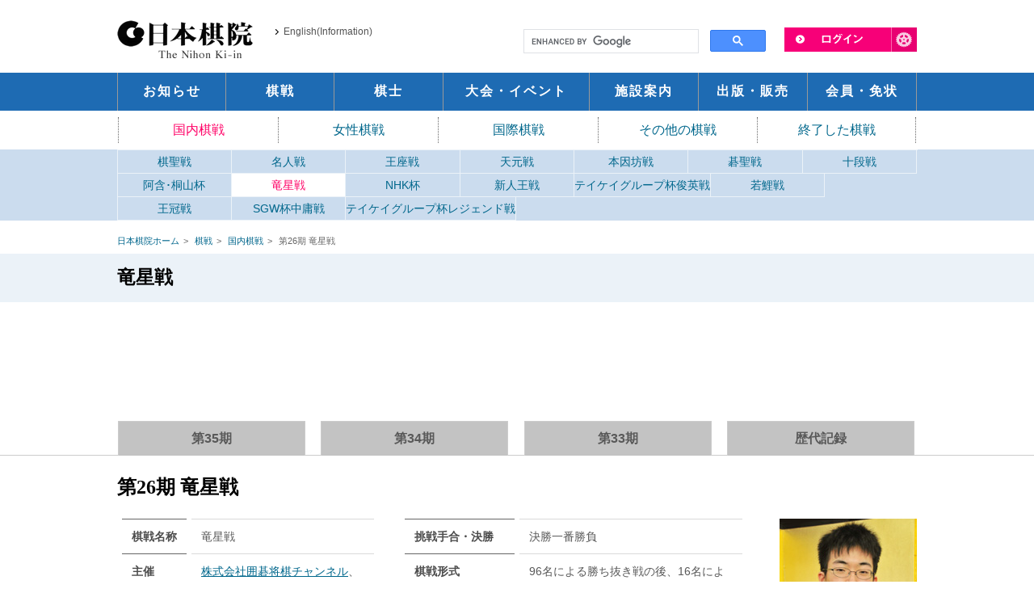

--- FILE ---
content_type: text/html
request_url: https://www.nihonkiin.or.jp/match/ryusei/026.html
body_size: 278498
content:
<!DOCTYPE html>
<html lang="ja">
<head>
	<meta charset="UTF-8">
	
	<meta name="description" content="日本の囲碁を代表する団体、日本棋院の囲碁公式ホームページです。／囲碁の総本山、日本棋院の棋戦情報です。">
<meta name="twitter:description" content="日本の囲碁を代表する団体、日本棋院の囲碁公式ホームページです。／囲碁の総本山、日本棋院の棋戦情報です。" />

	<meta name="keywords" content=",棋聖戦,名人戦,本因坊戦,十段戦,天元戦,王座戦,富士通杯,碁聖戦,">




	
		
		<title>第26期 竜星戦&nbsp;|&nbsp;棋戦&nbsp;|&nbsp;囲碁の日本棋院</title>
		<meta name="twitter:title" content="第26期 竜星戦&nbsp;|&nbsp;棋戦&nbsp;|&nbsp;囲碁の日本棋院" />
		
	
	


	
	<meta name="viewport" content="width=device-width,initial-scale=1">
	<link rel="shortcut icon" href="/common/images/favicon.ico">
	
	<link rel="alternate" type="application/atom+xml" title="Recent Entries" href="https://www.nihonkiin.or.jp/atom.xml" />
	
	
    <!-- Twitter Card -->
    <meta name="twitter:card" content="summary_large_image">
    <meta name="twitter:site" content="@Nihonkiin_pr">
    <meta name="twitter:creator" content="@Nihonkiin_pr">


    <meta name="twitter:image" content="https://www.nihonkiin.or.jp/images/twitter_card.jpg" />


    
	<!-- Open Graph Protocol -->
	<meta property="og:type" content="article">
	<meta property="og:locale" content="ja_JP">
	<meta property="og:title" content="囲碁の日本棋院">
	<meta property="og:url" content="https://www.nihonkiin.or.jp/match/ryusei/026.html">
	
	<meta property="og:description" content="日本の囲碁を代表する団体、日本棋院の囲碁公式ホームページです。">
	<meta property="og:site_name" content="囲碁の日本棋院">
	
	<meta itemprop="description" content="日本の囲碁を代表する団体、日本棋院の囲碁公式ホームページです。">
	<meta itemprop="name" content="囲碁の日本棋院">
	<link rel="test" itemprop="url" href="https://www.nihonkiin.or.jp/">
	
	
	<link href="/common/css/reset.css" media="all" rel="stylesheet">
	<link href="/common/css/common.css?date=20250523" media="all" rel="stylesheet">
	<link href="/common/css/sp.css?date=20250620" media="all" rel="stylesheet">
	<link href="/common/css/screen.css?date=20250620" media="all" rel="stylesheet">
    <link href="/common/css/newcarousel.css" media="all" rel="stylesheet">
	<link href="/common/css/font.css" rel="alternate stylesheet" title="default">
	<link href="/common/css/fontL.css" rel="alternate stylesheet" title="large">
	<link href="/common/css/thickbox.css" media="all" rel="stylesheet">
	<link href="/common/css/print.css" media="print" rel="stylesheet">
	<script type="text/javascript" src="/common/js/jquery-1.8.3.min.js"></script>
	<!--[if lt IE 9]>
		<script src="/common/js/html5shiv-printshiv.js"></script>
		<script src="/common/js/respond.js"></script>
	<![endif]-->
	<script type="text/javascript" src="/common/js/styleswitcher.js"></script>
	<script type="text/javascript" src="/common/js/yuga.js"></script>
	<script type="text/javascript" src="/common/js/thickbox.js"></script>
	<script type="text/javascript" src="/common/js/jquery.bxslider.min.js"></script>
	
	<script type="text/javascript" src="/mt.js"></script>
	<script type="text/javascript" src="/common/js/url.js"></script>
	
	
	
	
		<script type="text/javascript" src="/common/js/fit_ifr3.0.js?auto=1"></script>
	
	
	




<!-- IEの場合、Edge強制移行 Start 2022.6.22 mat -->
<script>
	if(navigator.userAgent.indexOf('Trident') > 0){
		location.href = "microsoft-edge:" + location.href;
		setTimeout(autoClose,100);
	}
	function autoClose(){
		top.window.opener = top;
		top.window.open('','_parent', '');
		top.window.close();
	}
</script>
<!-- IEの場合、Edge強制移行 End 2022.6.22 mat -->

<!-- Global site tag (gtag.js) - Google Analytics -->
<script async src="https://www.googletagmanager.com/gtag/js?id=G-SPK3YLGDB6"></script>
<script>
  window.dataLayer = window.dataLayer || [];
  function gtag(){dataLayer.push(arguments);}
  gtag('js', new Date());

  gtag('config', 'G-SPK3YLGDB6');
</script>

</head>


	<body>
<header id="header">
	<div id="headerMiddle" class="inner">
		<div id="headerLogo">
			<h1 class="cl-norewrite"><a href="/"><img src="/common/images/logo.png" alt="日本棋院"></a></h1>
			<ul>
                <li class="sp_none"> <a href="/english" onclick="ga('send', 'event', 'ヘッダー', 'クリック', 'English(Information)')">English(Information)</a> </li>
                <li class="pc_none" id="menu"><a href="javascript:void(0);">MENU</a></li>
				<li class="pc_none" id="language"> <a href="/language/" onclick="ga('send', 'event', 'ヘッダー', 'クリック', 'スマホ - Language')">Language</a></li>
				<li class="pc_none" id="search"> <a href="/search/sp_search.html" target="_blank">検索</a></li>
				<li class="pc_none" id="pc"><a class="pcSiteChange" href="javascript:void(0);">PCサイト</a></li>
			</ul>
    </div>
		<!-- / #headerLogo -->
		<div id="headerRight" class="pt34">
            <div id="liLogin"><a href="#"><img src="/common/images/unav_login.png" alt="ログイン" class="btn"></a>
                <div id="dLogin">
					<p>ようこそ<span>ゲスト</span>さん</p>
					<ul>
						<li class="li_login li_no_bdr"><a href="https://mypage.nihonkiin.or.jp/login" target="_blank" onclick="ga('send', 'event', 'ログインメニュー', 'クリック', '日本棋院ID マイページ ログイン')">日本棋院IDマイページ<br>ログイン</a></li>
						<li><a href="/member/login/" onclick="ga('send', 'event', 'ログインメニュー', 'クリック', 'ログイン')">棋士コメント用ログイン</a></li>
						<li><a href="https://mypage.nihonkiin.or.jp/user/agreement" target="_blank" onclick="ga('send', 'event', 'ログインメニュー', 'クリック', '日本棋院ID マイページ')">新規ID登録 </a><br>(日本棋院IDマイページ)</li>
						<li><a href="javascript:setStartPage('https://www.nihonkiin.or.jp/')">ホームページに設定する</a></li>
					</ul>
				</div>
			</div>
			<div id="headerSearch">
                <iframe src="/search/search.html" scrolling="no"></iframe>
			</div>
			<!-- / #headerSearch -->
		</div>
		<!-- / #headerRight --> 
	</div>
	<!-- / #headerMiddle .inner -->
	<nav>
		<ul class="inner">
			<li class="li00 slidebox"><a href="/news/" onclick="ga('send', 'event', 'ヘッダー', 'クリック', 'お知らせ')"><span>お知らせ</span></a></li>
			<li class="li01 slidebox"><a href="/match/" onclick="ga('send', 'event', 'ヘッダー', 'クリック', '棋戦')"><span>棋戦</span></a></li>
			<li class="li02 slidebox"><a href="/player/" onclick="ga('send', 'event', 'ヘッダー', 'クリック', '棋士')"><span>棋士</span></a></li>
			<li class="li03 slidebox"><a href="/event/" onclick="ga('send', 'event', 'ヘッダー', 'クリック', '大会・イベント')"><span>大会・イベント</span></a></li>
			<li class="li04 slidebox"><a href="/sisetsu/" onclick="ga('send', 'event', 'ヘッダー', 'クリック', '施設案内')"><span>施設案内</span></a></li>
			<li class="li05 slidebox"><a href="/publishing/" onclick="ga('send', 'event', 'ヘッダー', 'クリック', '出版・販売')"><span>出版・販売</span></a></li>
			<li class="li06 slidebox"><a href="/member/" onclick="ga('send', 'event', 'ヘッダー', 'クリック', '会員・免状')"><span>会員・免状</span></a></li>
		</ul>
	</nav>
</header>







	
		
		
	




	
	






<div id="container" class="match_detail full internal ryusei">

	
	
	
	
	<div class="sub_catlist_area">
		<ul class="sub_catlist column1_1_1_1_1 inner">
		
			
			<li class="select">
				<a href="/match/internal/">国内棋戦</a>
				<span class="pc_none">国内棋戦</span>
				
				<ul class="dropdown_menu link_list" style="display:none;">
					<li class="pc_none  dropdown_parent"><a href="/match/internal/">国内棋戦TOPへ</a></li>
					
					
					
						<li class="">
			<a href="/match/kisei/051.html?第50期">棋聖戦</a>
		</li>







					
						<li class="">
			<a href="/match/meijin/052.html?第51期">名人戦</a>
		</li>







					
						<li class="">
			<a href="/match/oza/074.html">王座戦</a>
		</li>







					
						<li class="">
			<a href="/match/tengen/052.html">天元戦</a>
		</li>







					
						<li class="">
			<a href="/match/honinbo/081.html">本因坊戦</a>
		</li>







					
						<li class="">
			<a href="/match/gosei/051.html">碁聖戦</a>
		</li>







					
						<li class="">
			<a href="/match/jyudan/065.html?第64期">十段戦</a>
		</li>







					
						<li class="">
			<a href="/match/kiriyama/032.html">阿含･桐山杯</a>
		</li>







					
						<li class=" select">
			<a href="/match/ryusei/035.html">竜星戦</a>
		</li>







					
						<li class="">
			<a href="/match/nhk/073.html">NHK杯</a>
		</li>







					
						<li class="">
			<a href="/match/shinjin/051.html">新人王戦</a>
		</li>







					
						<li class="">
			<a href="/match/teikei_s/005.html">テイケイグループ杯俊英戦</a>
		</li>







					
						<li class="">
			<a href="/match/wakagoi/020.html">若鯉戦</a>
		</li>







					
						<li class="">
			<a href="/match/okan/067.html">王冠戦</a>
		</li>







					
						<li class="">
			<a href="/match/sgw/008.html">SGW杯中庸戦</a>
		</li>







					
						<li class="">
			<a href="/match/teikei_l/005.html">テイケイグループ杯レジェンド戦</a>
		</li>







					
				</ul>
			</li>
		
			
			<li>
				<a href="/match/female/">女性棋戦</a>
				<span class="pc_none">女性棋戦</span>
				
				<ul class="dropdown_menu link_list" style="display:none;">
					<li class="pc_none  dropdown_parent"><a href="/match/female/">女性棋戦TOPへ</a></li>
					
					
					
						<li class="">
			<a href="/match/fhoninbo/045.html">女流本因坊戦</a>
		</li>







					
						<li class="">
			<a href="/match/fmeijin/037.html">女流名人戦</a>
		</li>







					
						<li class="">
			<a href="/match/aidu/012.html">女流立葵杯</a>
		</li>







					
						<li class="">
			<a href="/match/fkisei/029.html">女流棋聖戦</a>
		</li>







					
						<li class="">
			<a href="/match/senko/011.html">扇興杯女流囲碁最強戦</a>
		</li>







					
						<li class="">
			<a href="/match/teikei_f/005.html">テイケイグループ杯女流レジェンド戦</a>
		</li>







					
						<li class="">
			<a href="/match/japanleague_f/002.html">日本女子囲碁リーグ</a>
		</li>







					
				</ul>
			</li>
		
			
			<li>
				<a href="/match/international/">国際棋戦</a>
				<span class="pc_none">国際棋戦</span>
				
				<ul class="dropdown_menu link_list" style="display:none;">
					<li class="pc_none  dropdown_parent"><a href="/match/international/">国際棋戦TOPへ</a></li>
					
					
					
						<li class="">
			<a href="/match/tv-asia/031.html">TVアジア</a>
		</li>







					
						<li class="">
			<a href="/match/wgc/003.html">ワールド碁チャンピオンシップ</a>
		</li>







					
						<li class="">
			<a href="/match/senkocupwgwc/007.html">SENKO CUP</a>
		</li>







					
						<li class="">
			<a href="/match/shunran/015.html">春蘭杯</a>
		</li>







					
						<li class="">
			<a href="/match/noshin/027.html">農心杯</a>
		</li>







					
						<li class="">
			<a href="/match/sansei/030.html">三星杯</a>
		</li>







					
						<li class="">
			<a href="/match/lg/030.html">LG杯</a>
		</li>







					
						<li class="">
			<a href="/match/ohshihai/010.html">応氏杯</a>
		</li>







					
						<li class="">
			<a href="/match/mlily/005.html">夢百合杯</a>
		</li>







					
						<li class="">
			<a href="/match/ranka/003.html">爛柯杯</a>
		</li>







					
						<li class="">
			<a href="/match/nanyo/001.html">南洋杯</a>
		</li>







					
						<li class="">
			<a href="/match/hokkai/001.html">北海新繹杯</a>
		</li>







					
						<li class="">
			<a href="/match/kisensen/001.html">新韓銀行世界棋仙戦</a>
		</li>







					
						<li class="">
			<a href="/match/youmeihai/001.html">陽明杯</a>
		</li>







					
						<li class="">
			<a href="/match/hyakurei/004.html">百霊杯</a>
		</li>







					
						<li class="">
			<a href="/match/shinoku/001.html">新奥杯</a>
		</li>







					
						<li class="">
			<a href="/match/tenpu/001.html">天府杯</a>
		</li>







					
						<li class="">
			<a href="/match/kokusyusanmyaku/011.html">国手山脈世界プロ最強戦</a>
		</li>







					
						<li class="">
			<a href="/match/gasai/008.html">賀歳杯</a>
		</li>







					
						<li class="">
			<a href="/match/sekaimeijin/005.html">世界囲碁名人争覇戦</a>
		</li>







					
						<li class="">
			<a href="/match/heisei/010.html">穹窿山 兵聖杯</a>
		</li>







					
						<li class="">
			<a href="/match/chugokuleague/014.html">中国男子団体リーグ</a>
		</li>







					
						<li class="">
			<a href="/match/kouryu/010.html">黄竜士杯</a>
		</li>







					
						<li class="">
			<a href="/match/kacho/008.html">天台山体彩杯</a>
		</li>







					
						<li class="">
			<a href="/match/goseigen/008.html">呉清源杯</a>
		</li>







					
						<li class="">
			<a href="/match/shuko/002.html">金竜城杯</a>
		</li>







					
						<li class="">
			<a href="/match/giseifu/001.html">議政府国際囲碁新鋭団体戦</a>
		</li>







					
						<li class="">
			<a href="/match/hoban/001.html">湖盤杯</a>
		</li>







					
						<li class="">
			<a href="/match/noshin_h/003.html">農心白山水杯</a>
		</li>







					
				</ul>
			</li>
		
			
			<li>
				<a href="/match/others/">その他の棋戦</a>
				<span class="pc_none">その他の棋戦</span>
				
				<ul class="dropdown_menu link_list" style="display:none;">
					<li class="pc_none  dropdown_parent"><a href="/match/others/">その他の棋戦TOPへ</a></li>
					
					
					
						<li class="">
			<a href="/match/shinryusei/003.html">新竜星戦</a>
		</li>







					
						<li class="">
			<a href="/match/kisenyusyo/006.html">グランドチャンピオン戦</a>
		</li>







					
						<li class="">
			<a href="/match/trycup/002.html">トライカップ プロ囲碁団体戦</a>
		</li>







					
						<li class="">
			<a href="/match/wakatake/010.html">若竹杯</a>
		</li>







					
						<li class="">
			<a href="/match/ys_cup/006.html">ワイズアカデミー杯</a>
		</li>







					
						<li class="">
			<a href="/match/discovery/005.html">ディスカバリー杯</a>
		</li>







					
						<li class="">
			<a href="/match/k_open/006.html">関西囲碁オープン</a>
		</li>







					
						<li class="">
			<a href="/match/iwamotokaorukinen/003.html">岩本薫記念益田杯</a>
		</li>







					
						<li class="">
			<a href="/match/ibero/004.html">イベロ・ジャパン杯</a>
		</li>







					
						<li class="">
			<a href="/match/pro_pair/031.html">プロ棋士ペア碁選手権</a>
		</li>







					
				</ul>
			</li>
		
			
			<li>
				<a href="/match/past/">終了した棋戦</a>
				<span class="pc_none">終了した棋戦</span>
				
				<ul class="dropdown_menu link_list" style="display:none;">
					<li class="pc_none  dropdown_parent"><a href="/match/past/">終了した棋戦TOPへ</a></li>
					
					
					
						<li class="">
			<a href="/match/globis/010.html">グロービス杯</a>
		</li>







					
						<li class="">
			<a href="/match/okage_w/006.html">おかげ国際</a>
		</li>







					
						<li class="">
			<a href="/match/kamachi/001.html">博多・カマチ杯</a>
		</li>







					
						<li class="">
			<a href="/match/okage/011.html">おかげ杯</a>
		</li>







					
						<li class="">
			<a href="/match/masters/009.html">マスターズカップ</a>
		</li>







					
						<li class="">
			<a href="/match/over40/003.html">OVER40 早碁トーナメント戦</a>
		</li>







					
						<li class="">
			<a href="/match/wshinei/002.html">国際新鋭囲碁対抗戦</a>
		</li>







					
						<li class="">
			<a href="/match/yucho/003.html">ゆうちょ杯</a>
		</li>







					
						<li class=""><a href="/match/igo13ro/archive.html">13路トーナメント</a></li>
	





					
						<li class="">
			<a href="/match/meoto/002.html">夫婦杯</a>
		</li>







					
						<li class="">
			<a href="/match/13ro_proama/001.html">13路盤プロアマトーナメント</a>
		</li>







					
						<li class="">
			<a href="/match/chisato/001.html">千里杯</a>
		</li>







					
						<li class="">
			<a href="/match/nakano/010.html">中野杯</a>
		</li>







					
						<li class="">
			<a href="/match/daiwa/008.html">大和証券杯ネット囲碁オープン</a>
		</li>







					
						<li class="">
			<a href="/match/bc/004.html">BCカード杯</a>
		</li>







					
						<li class="">
			<a href="/match/nec/031.html">NECカップ</a>
		</li>







					
						<li class="">
			<a href="/match/fujitsu/024.html">富士通杯</a>
		</li>







					
						<li class="">
			<a href="/match/chonkanjan/009.html">正官庄杯</a>
		</li>







					
						<li class="">
			<a href="/match/u-gen/004.html">幽玄杯・精鋭リーグ戦</a>
		</li>







					
						<li class=""><a href="http://u-gen.nihonkiin.or.jp/daiwa/" target="_blank" class="blank fdaiwa">大和証券杯ネット囲碁レディース</a></li>
	





					
						<li class="">
			<a href="/match/fsaikyo/010.html">東京精密杯女流プロ最強戦</a>
		</li>







					
						<li class="">
			<a href="/match/toyota/004.html">トヨタ＆デンソー杯</a>
		</li>







					
						<li class="">
			<a href="/match/sinoocean/001.html">遠洋地産杯</a>
		</li>







					
						<li class="">
			<a href="/match/chukan/003.html">中環杯</a>
		</li>







					
						<li class="">
			<a href="/match/dairi/001.html">大理杯</a>
		</li>







					
						<li class="">
			<a href="/match/kakusei/025.html">鶴聖戦</a>
		</li>







					
						<li class="">
			<a href="/match/fkakusei/024.html">女流鶴聖戦</a>
		</li>







					
				</ul>
			</li>
		
		</ul>
	</div>
	
	
  
	
	<div class="catlist_area bg_blue4">
		<ul class="category_list inner">
		
		
			<li class="left">
			<a href="/match/kisei/051.html?第50期">棋聖戦</a>
		</li>







		
			<li class="left">
			<a href="/match/meijin/052.html?第51期">名人戦</a>
		</li>







		
			<li class="left">
			<a href="/match/oza/074.html">王座戦</a>
		</li>







		
			<li class="left">
			<a href="/match/tengen/052.html">天元戦</a>
		</li>







		
			<li class="left">
			<a href="/match/honinbo/081.html">本因坊戦</a>
		</li>







		
			<li class="left">
			<a href="/match/gosei/051.html">碁聖戦</a>
		</li>







		
			<li class="left">
			<a href="/match/jyudan/065.html?第64期">十段戦</a>
		</li>







		
			<li class="left">
			<a href="/match/kiriyama/032.html">阿含･桐山杯</a>
		</li>







		
			<li class="left select">
			<a href="/match/ryusei/035.html">竜星戦</a>
		</li>







		
			<li class="left">
			<a href="/match/nhk/073.html">NHK杯</a>
		</li>







		
			<li class="left">
			<a href="/match/shinjin/051.html">新人王戦</a>
		</li>







		
			<li class="left">
			<a href="/match/teikei_s/005.html">テイケイグループ杯俊英戦</a>
		</li>







		
			<li class="left">
			<a href="/match/wakagoi/020.html">若鯉戦</a>
		</li>







		
			<li class="left">
			<a href="/match/okan/067.html">王冠戦</a>
		</li>







		
			<li class="left">
			<a href="/match/sgw/008.html">SGW杯中庸戦</a>
		</li>







		
			<li class="left">
			<a href="/match/teikei_l/005.html">テイケイグループ杯レジェンド戦</a>
		</li>







		
		</ul>
	</div>
	
	
	<ul class="breadcrumb inner">
		<li><a href="/">日本棋院ホーム</a></li>
		<li><a href="/match/">棋戦</a></li>
		<li><a href="/match/internal">国内棋戦</a></li>
		<li>第26期 竜星戦</li>
	</ul>
	
	<div class="h1_wrapper"><h1>竜星戦</h1></div>

<div class="sp_none" align="center">
  <script async src="https://pagead2.googlesyndication.com/pagead/js/adsbygoogle.js"></script>
  <!-- 棋戦トップ横長 -->
  <ins class="adsbygoogle"
     style="display:inline-block;width:936px;height:90px"
     data-ad-client="ca-pub-6375018206692817"
     data-ad-slot="2926652955"></ins>
  <script>
     (adsbygoogle = window.adsbygoogle || []).push({});
  </script>
  <br><br>
</div>

<div class="pc_none" align="center">
  <script async src="https://pagead2.googlesyndication.com/pagead/js/adsbygoogle.js"></script>
  <!-- 棋戦トップスクエア -->
  <ins class="adsbygoogle"
     style="display:block"
     data-ad-client="ca-pub-6375018206692817"
     data-ad-slot="7987407942"
     data-ad-format="auto"
     data-full-width-responsive="true"></ins>
  <script>
     (adsbygoogle = window.adsbygoogle || []).push({});
  </script>
  <br>
</div>


	
	
	
	
	
		<div id="match_tabbox">
			
			<ul class="sub_catlist inner">

		<li><a href="https://www.nihonkiin.or.jp/match/ryusei/035.html">第35期</a></li>
	<li><a href="https://www.nihonkiin.or.jp/match/ryusei/034.html">第34期</a></li>
	<li><a href="https://www.nihonkiin.or.jp/match/ryusei/033.html">第33期</a></li>
	
	
	<li><a href="/match/ryusei/archive.html">歴代記録</a></li>
</ul>
			
			



		</div>
		
	
			
	<div id="content_outside">
		<div id="content">
			
			
			<link href="/common_static_page/css/match.css" rel="stylesheet">
			<link href="/common_static_page/css/match/ryusei.css" rel="stylesheet">
			
			<div class="tab_box">





	<div class="tab_display">
		<h2 class="inner">第35期 竜星戦</h2>
		<div class="kisen_free01 inner">
	<div class="column1_1 full">
<table class="table1">
<tbody>
<tr><th>棋戦名称</th>
<td>竜星戦</td>
</tr>
<tr><th>主催</th>
<td><a href="http://www.igoshogi.net/" target="_blank">株式会社囲碁将棋チャンネル</a>、日本棋院</td>
</tr>
<tr><th>後援</th>
<td>－</td>
</tr>
<tr><th>特別協賛</th>
<td>－</td>
</tr>
<tr><th>協賛</th>
<td>－</td>
</tr>
<tr><th>特別協力</th>
<td>－</td>
</tr>
<tr><th>協力</th>
<td><a href="http://www.kansaikiin.jp/" target="_blank">関西棋院</a></td>
</tr>
<tr><th>優勝賞金</th>
<td>600万円</td>
</tr>
</tbody>
</table>
<table class="table1">
<tbody>
<tr><th>挑戦手合・決勝</th>
<td>決勝一番勝負</td>
</tr>
<tr><th>棋戦形式</th>
<td>96名による勝ち抜き戦の後、16名によるトーナメント戦</td>
</tr>
<tr><th>持ち時間</th>
<td>持ち時間無し</td>
</tr>
<tr><th>秒読み</th>
<td>1手30秒、1分の考慮時間10回</td>
</tr>
<tr><th>コミ</th>
<td>6目半</td>
</tr>
<tr><th>出場資格</th>
<td>全棋士</td>
</tr>
<tr><th>残留・シード規定</th>
<td>前期優勝決定トーナメント進出者、タイトルホルダー、女流タイトルホルダー</td>
</tr>
<tr><th>創設年</th>
<td>1990年</td>
</tr>
</tbody>
</table>
</div>
<!--
<figure><img alt="第34期優勝 芝野虎丸" src="images/034.jpg" /><figcaption>第34期優勝 芝野虎丸</figcaption></figure>-->
</div>
<p class="caution inner">※ タイトル、段位は抽選時のものです</p>
		<div class="match_anchr bg_blue4">
		<ul class="inner">
			<li><a href="#a035_02">本戦</a></li>
			<li><a href="#a035_01">予選A・B</a></li>
		</ul>
	</div>
	<h3 id="a035_02" class="match_subtitle inner">本戦</h3>
	<div class="inner match_dtl_block blc02">
		<ul class="list">
<li>全互先　先番6目半コミ出し</li>
<li>持時間　各1時間</li>
<li>秒読み　残り5分前より（秒読み時計使用）</li>
</ul>
<p>抽選日：2025年6月12日</p>
<div align="right">※ <span class="fm">赤字</span>は女流棋士</div>
<div class="column1_1_1_1">
<table class="table2 table_w">
<tbody>
<tr><th>Aブロック</th><th>勝数</th></tr>
<tr>
<td class="winner">芝野　虎丸竜星</td>
<td></td>
</tr>
<tr>
<td class="winner">田中　伸幸五段</td>
<td></td>
</tr>
<tr>
<td class="winner">小林光一名誉棋聖</td>
<td></td>
</tr>
<tr>
<td class="winner">大垣　雄作九段</td>
<td></td>
</tr>
<tr>
<td class="winner">松岡　秀樹九段</td>
<td></td>
</tr>
<tr>
<td class="winner">大橋　成哉八段</td>
<td></td>
</tr>
<tr>
<td class="winner">内田　修平八段</td>
<td></td>
</tr>
<tr>
<td class="winner">広瀬　優一七段</td>
<td></td>
</tr>
<tr>
<td class="winner">大竹　　優七段</td>
<td></td>
</tr>
<tr>
<td class="winner">西岡　正織五段</td>
<td></td>
</tr>
<tr>
<td class="winner">田中　康湧五段</td>
<td>1</td>
</tr>
<tr>
<td class="winner">嵯峨駿太郎初段</td>
<td>0</td>
</tr>
</tbody>
</table>
<table class="table2 table_w">
<tbody>
<tr><th>Bブロック</th><th>勝数</th></tr>
<tr>
<td class="winner">井山　裕太王座</td>
<td></td>
</tr>
<tr>
<td class="winner">大淵浩太郎五段</td>
<td></td>
</tr>
<tr>
<td class="winner">趙治勲名誉名人</td>
<td></td>
</tr>
<tr>
<td class="winner">泉谷　英雄九段</td>
<td></td>
</tr>
<tr>
<td class="winner">加藤　充志九段</td>
<td></td>
</tr>
<tr>
<td class="winner">三谷　哲也八段</td>
<td></td>
</tr>
<tr>
<td class="winner">志田　達哉八段</td>
<td></td>
</tr>
<tr>
<td class="winner">小池　芳弘七段</td>
<td></td>
</tr>
<tr>
<td class="winner fm">加藤　朋子六段</td>
<td></td>
</tr>
<tr>
<td class="winner">洪　　爽義五段</td>
<td></td>
</tr>
<tr>
<td class="winner">大表　拓都四段</td>
<td>1</td>
</tr>
<tr>
<td class="winner fm">徐　　文燕二段</td>
<td>0</td>
</tr>
</tbody>
</table>
<table class="table2 table_w">
<tbody>
<tr><th>Cブロック</th><th>勝数</th></tr>
<tr>
<td class="winner">一力　　遼棋聖</td>
<td></td>
</tr>
<tr>
<td class="winner fm">上野愛咲美女流名人</td>
<td></td>
</tr>
<tr>
<td class="winner">張　　栩九段</td>
<td></td>
</tr>
<tr>
<td class="winner">石田　篤司九段</td>
<td></td>
</tr>
<tr>
<td class="winner">秋山　次郎九段</td>
<td></td>
</tr>
<tr>
<td class="winner">瀬戸　大樹八段</td>
<td></td>
</tr>
<tr>
<td class="winner">富士田明彦八段</td>
<td></td>
</tr>
<tr>
<td class="winner">大西　竜平七段</td>
<td></td>
</tr>
<tr>
<td class="winner">川田　晃平六段</td>
<td></td>
</tr>
<tr>
<td class="winner">外柳　是聞五段</td>
<td></td>
</tr>
<tr>
<td class="winner fm">加藤　千笑四段</td>
<td>0</td>
</tr>
<tr>
<td class="winner">桑原　　樹二段</td>
<td>1</td>
</tr>
</tbody>
</table>
<table class="table2 table_w">
<tbody>
<tr><th>Dブロック</th><th>勝数</th></tr>
<tr>
<td class="winner">平田　智也八段</td>
<td></td>
</tr>
<tr>
<td class="winner">福岡航太朗七段</td>
<td></td>
</tr>
<tr>
<td class="winner">依田　紀基九段</td>
<td></td>
</tr>
<tr>
<td class="winner">小松　英樹九段</td>
<td></td>
</tr>
<tr>
<td class="winner">溝上　知親九段</td>
<td></td>
</tr>
<tr>
<td class="winner">山田　拓自八段</td>
<td></td>
</tr>
<tr>
<td class="winner">余　　正麒八段</td>
<td></td>
</tr>
<tr>
<td class="winner">横塚　　力七段</td>
<td></td>
</tr>
<tr>
<td class="winner fm">向井　千瑛六段</td>
<td></td>
</tr>
<tr>
<td class="winner">大谷　直輝五段</td>
<td></td>
</tr>
<tr>
<td class="winner">池本　遼太四段</td>
<td>0</td>
</tr>
<tr>
<td class="winner">重川　明司二段</td>
<td>1</td>
</tr>
</tbody>
</table>
</div>
<div class="column1_1_1_1">
<table class="table2 table_w">
<tbody>
<tr><th>Eブロック</th><th>勝数</th></tr>
<tr>
<td class="winner">林　　漢傑八段</td>
<td></td>
</tr>
<tr>
<td class="winner">鶴山　淳志八段</td>
<td></td>
</tr>
<tr>
<td class="winner">武宮　正樹九段</td>
<td></td>
</tr>
<tr>
<td class="winner">M.レドモンド九段</td>
<td></td>
</tr>
<tr>
<td class="winner">蘇　　耀国九段</td>
<td></td>
</tr>
<tr>
<td class="winner">鈴木　嘉倫八段</td>
<td></td>
</tr>
<tr>
<td class="winner">光永　淳造七段</td>
<td></td>
</tr>
<tr>
<td class="winner">佐田　篤史七段</td>
<td></td>
</tr>
<tr>
<td class="winner">大西　研也六段</td>
<td></td>
</tr>
<tr>
<td class="winner">竹内　康祐五段</td>
<td></td>
</tr>
<tr>
<td class="winner">三浦　太郎四段</td>
<td></td>
</tr>
<tr>
<td class="winner">濱角　　響二段</td>
<td></td>
</tr>
</tbody>
</table>
<table class="table2 table_w">
<tbody>
<tr><th>Fブロック</th><th>勝数</th></tr>
<tr>
<td class="winner">安斎　伸彰八段</td>
<td></td>
</tr>
<tr>
<td class="winner">伊田　篤史九段</td>
<td></td>
</tr>
<tr>
<td class="winner">柳　　時熏九段</td>
<td></td>
</tr>
<tr>
<td class="winner">彦坂　直人九段</td>
<td></td>
</tr>
<tr>
<td class="winner">金秀　　俊九段</td>
<td></td>
</tr>
<tr>
<td class="winner">井口　豊秀八段</td>
<td></td>
</tr>
<tr>
<td class="winner fm">謝　　依旻七段</td>
<td></td>
</tr>
<tr>
<td class="winner fm">藤沢里菜女流本因坊</td>
<td></td>
</tr>
<tr>
<td class="winner">姚　　智騰六段</td>
<td></td>
</tr>
<tr>
<td class="winner">田尻　悠人五段</td>
<td></td>
</tr>
<tr>
<td class="winner">青木　裕孝三段</td>
<td></td>
</tr>
<tr>
<td class="winner">蕭　　鈺洋三段</td>
<td></td>
</tr>
</tbody>
</table>
<table class="table2 table_w">
<tbody>
<tr><th>Gブロック</th><th>勝数</th></tr>
<tr>
<td class="winner">鈴木　伸二八段</td>
<td></td>
</tr>
<tr>
<td class="winner">許　　家元九段</td>
<td></td>
</tr>
<tr>
<td class="winner">村川　大介九段</td>
<td></td>
</tr>
<tr>
<td class="winner">結城　　聡九段</td>
<td></td>
</tr>
<tr>
<td class="winner">張　　豊猷九段</td>
<td></td>
</tr>
<tr>
<td class="winner">鈴木伊佐男八段</td>
<td></td>
</tr>
<tr>
<td class="winner">村松　大樹七段</td>
<td></td>
</tr>
<tr>
<td class="winner">鶴田　和志七段</td>
<td></td>
</tr>
<tr>
<td class="winner">呉　　柏毅六段</td>
<td></td>
</tr>
<tr>
<td class="winner">堀本　満成五段</td>
<td></td>
</tr>
<tr>
<td class="winner fm">上野梨紗女流棋聖</td>
<td></td>
</tr>
<tr>
<td class="winner">小西　理章三段</td>
<td></td>
</tr>
</tbody>
</table>
<table class="table2 table_w">
<tbody>
<tr><th>Hブロック</th><th>勝数</th></tr>
<tr>
<td class="winner">六浦　雄太八段</td>
<td></td>
</tr>
<tr>
<td class="winner">羽根　直樹九段</td>
<td></td>
</tr>
<tr>
<td class="winner">山田規三生九段</td>
<td></td>
</tr>
<tr>
<td class="winner">関　航太郎九段</td>
<td></td>
</tr>
<tr>
<td class="winner">黄　　翊祖九段</td>
<td></td>
</tr>
<tr>
<td class="winner">本木　克弥九段</td>
<td></td>
</tr>
<tr>
<td class="winner">安達　利昌七段</td>
<td></td>
</tr>
<tr>
<td class="winner">沼舘沙輝哉七段</td>
<td></td>
</tr>
<tr>
<td class="winner">張　　瑞傑六段</td>
<td></td>
</tr>
<tr>
<td class="winner">酒井　佑規六段</td>
<td></td>
</tr>
<tr>
<td class="winner">曽　　富康三段</td>
<td></td>
</tr>
<tr>
<td class="winner">田中　佑樹三段</td>
<td></td>
</tr>
</tbody>
</table>
</div>
	</div>
	<div class="match_anchr bg_blue4">
		<ul class="inner">
			<li><a href="#a035_02">本戦</a></li>
			<li><a href="#a035_01">予選A・B</a></li>
		</ul>
	</div>
	<h3 id="a035_01" class="match_subtitle inner">予選A・B</h3>
	<div class="inner match_dtl_block blc01">
		<ul class="list">
<li>全互先　先番6目半コミ出し</li>
<li>持時間　各1時間</li>
<li>秒読み　残り5分前より（秒読み時計使用）</li>
</ul>
<p>抽選日：2025年6月12日</p>
<div align="right">※ <span class="fm">赤字</span>は女流棋士</div>
<h4>東京</h4>
<div class="column1_1">
<table class="table2 table_w">
<tbody>
<tr><th>枠</th><th colspan="2">予選B</th><th colspan="2">予選A</th></tr>
<tr>
<td rowspan="4" class="th_pale">1</td>
<td class="winner">小山　竜吾七段</td>
<td rowspan="2" class="fm">加藤啓<br /> 7/21</td>
<td rowspan="3" class="fm">加藤啓<br /> 7/21</td>
<td rowspan="4">竹内<br /> 7/28</td>
</tr>
<tr>
<td class="winner fm">加藤　啓子六段</td>
</tr>
<tr>
<td colspan="2" class="winner fm">兆　　乾三段</td>
</tr>
<tr>
<td></td>
<td colspan="2" class="winner passed">竹内　康祐四段</td>
</tr>
</tbody>
</table>
<table class="table2 table_w">
<tbody>
<tr><th>枠</th><th colspan="2">予選B</th><th colspan="2">予選A</th></tr>
<tr>
<td rowspan="4" class="th_pale">2</td>
<td class="winner">信田　成仁七段</td>
<td rowspan="2">泉谷<br /> 7/21</td>
<td rowspan="3">泉谷<br /> 7/21</td>
<td rowspan="4">泉谷<br /> 7/28</td>
</tr>
<tr>
<td class="winner passed">泉谷　英雄九段</td>
</tr>
<tr>
<td colspan="2" class="winner">園田　泰隆九段</td>
</tr>
<tr>
<td></td>
<td colspan="2" class="winner">小林　　覚九段</td>
</tr>
</tbody>
</table>
</div>
<div class="column1_1">
<table class="table2 table_w">
<tbody>
<tr><th>枠</th><th colspan="2">予選B</th><th colspan="2">予選A</th></tr>
<tr>
<td rowspan="4" class="th_pale">3</td>
<td class="winner">二十四世本因坊秀芳</td>
<td rowspan="2">河野貴<br /> 7/7</td>
<td rowspan="3">河野貴<br /> 7/7</td>
<td rowspan="4">田尻<br /> 7/14</td>
</tr>
<tr>
<td class="winner">河野　貴至八段</td>
</tr>
<tr>
<td colspan="2" class="winner fm">万波　佳奈四段</td>
</tr>
<tr>
<td></td>
<td colspan="2" class="winner passed">田尻　悠人五段</td>
</tr>
</tbody>
</table>
<table class="table2 table_w">
<tbody>
<tr><th>枠</th><th colspan="2">予選B</th><th colspan="2">予選A</th></tr>
<tr>
<td rowspan="4" class="th_pale">4</td>
<td class="winner fm">茂呂　有紗三段</td>
<td rowspan="2" class="fm">矢代<br /> 7/14</td>
<td rowspan="3" class="fm">矢代<br /> 7/14</td>
<td rowspan="4">蘇<br /> 7/21</td>
</tr>
<tr>
<td class="winner fm">矢代久美子六段</td>
</tr>
<tr>
<td colspan="2" class="winner fm">竹下　奈那初段</td>
</tr>
<tr>
<td></td>
<td colspan="2" class="winner passed">蘇　　耀国九段</td>
</tr>
</tbody>
</table>
</div>
<div class="column1_1">
<table class="table2 table_w">
<tbody>
<tr><th>枠</th><th colspan="2">予選B</th><th colspan="2">予選A</th></tr>
<tr>
<td rowspan="4" class="th_pale">5</td>
<td class="winner fm">星合　志保四段</td>
<td rowspan="2" class="fm">星合<br /> 7/28</td>
<td rowspan="3">日野<br /> 7/28</td>
<td rowspan="4">秋山<br /> 8/4</td>
</tr>
<tr>
<td class="winner fm">長島　梢恵三段</td>
</tr>
<tr>
<td colspan="2" class="winner">日野　勝太二段</td>
</tr>
<tr>
<td></td>
<td colspan="2" class="winner passed">秋山　次郎九段</td>
</tr>
</tbody>
</table>
<table class="table2 table_w">
<tbody>
<tr><th>枠</th><th colspan="2">予選B</th><th colspan="2">予選A</th></tr>
<tr>
<td rowspan="4" class="th_pale">6</td>
<td class="winner">釼持　　丈八段</td>
<td rowspan="2">村松竜<br /> 7/7</td>
<td rowspan="3">村松竜<br /> 7/7</td>
<td rowspan="4">柳<br /> 7/28</td>
</tr>
<tr>
<td class="winner">村松　竜一八段</td>
</tr>
<tr>
<td colspan="2" class="winner">潘　　善琪八段</td>
</tr>
<tr>
<td></td>
<td colspan="2" class="winner passed">柳　　時熏九段</td>
</tr>
</tbody>
</table>
</div>
<div class="column1_1">
<table class="table2 table_w">
<tbody>
<tr><th>枠</th><th colspan="2">予選B</th><th colspan="2">予選A</th></tr>
<tr>
<td rowspan="4" class="th_pale">7</td>
<td class="winner">森田　道博九段</td>
<td rowspan="2">森田<br /> 7/21</td>
<td rowspan="3">森田<br /> 7/21</td>
<td rowspan="4">大垣<br /> 7/28</td>
</tr>
<tr>
<td class="winner">中小野田智己九段</td>
</tr>
<tr>
<td colspan="2" class="winner fm">菅野　尚美三段</td>
</tr>
<tr>
<td></td>
<td colspan="2" class="winner passed">大垣　雄作九段</td>
</tr>
</tbody>
</table>
<table class="table2 table_w">
<tbody>
<tr><th>枠</th><th colspan="2">予選B</th><th colspan="2">予選A</th></tr>
<tr>
<td rowspan="4" class="th_pale">8</td>
<td class="winner">稲葉　貴宇四段</td>
<td rowspan="2">稲葉<br /> 7/7</td>
<td rowspan="3">望月<br /> 7/7</td>
<td rowspan="4">内田<br /> 7/21</td>
</tr>
<tr>
<td class="winner">下地　玄昭七段</td>
</tr>
<tr>
<td colspan="2" class="winner">望月　研一八段</td>
</tr>
<tr>
<td></td>
<td colspan="2" class="winner passed">内田　修平八段</td>
</tr>
</tbody>
</table>
</div>
<div class="column1_1">
<table class="table2 table_w">
<tbody>
<tr><th>枠</th><th colspan="2">予選B</th><th colspan="2">予選A</th></tr>
<tr>
<td rowspan="4" class="th_pale">9</td>
<td class="winner fm">栁原　咲輝二段</td>
<td rowspan="2" class="fm">栁原<br /> 7/21</td>
<td rowspan="3">姚<br /> 7/21</td>
<td rowspan="4">姚<br /> 7/28</td>
</tr>
<tr>
<td class="winner">高梨　聖健九段</td>
</tr>
<tr>
<td colspan="2" class="winner passed">姚　　智騰六段</td>
</tr>
<tr>
<td></td>
<td colspan="2" class="winner">山下　敬吾九段</td>
</tr>
</tbody>
</table>
<table class="table2 table_w">
<tbody>
<tr><th>枠</th><th colspan="2">予選B</th><th colspan="2">予選A</th></tr>
<tr>
<td rowspan="4" class="th_pale">10</td>
<td class="winner fm">辻　　華三段</td>
<td rowspan="2" class="fm">辻華<br /> 7/14</td>
<td rowspan="3" class="fm">辻華<br /> 7/14</td>
<td rowspan="4">沼舘<br /> 7/28</td>
</tr>
<tr>
<td class="winner">西村　慶二八段</td>
</tr>
<tr>
<td colspan="2" class="winner">河野　光樹八段</td>
</tr>
<tr>
<td></td>
<td colspan="2" class="winner passed">沼舘沙輝哉七段</td>
</tr>
</tbody>
</table>
</div>
<div class="column1_1">
<table class="table2 table_w">
<tbody>
<tr><th>枠</th><th colspan="2">予選B</th><th colspan="2">予選A</th></tr>
<tr>
<td rowspan="4" class="th_pale">11</td>
<td class="winner fm">張　　心澄二段</td>
<td rowspan="2" class="fm">徐<br /> 7/7</td>
<td rowspan="3" class="fm">徐<br /> 7/7</td>
<td rowspan="4" class="fm">徐<br /> 7/28</td>
</tr>
<tr>
<td class="winner fm passed">徐　　文燕二段</td>
</tr>
<tr>
<td colspan="2" class="winner fm">中澤　彩子五段</td>
</tr>
<tr>
<td></td>
<td colspan="2" class="winner">片岡　　聡九段</td>
</tr>
</tbody>
</table>
<table class="table2 table_w">
<tbody>
<tr><th>枠</th><th colspan="2">予選B</th><th colspan="2">予選A</th></tr>
<tr>
<td rowspan="4" class="th_pale">12</td>
<td class="winner">黄　　孟正九段</td>
<td rowspan="2">黄孟<br /> 7/14</td>
<td rowspan="3">王立<br /> 7/14</td>
<td rowspan="4">依田<br /> 紀<br /> 7/21</td>
</tr>
<tr>
<td class="winner">鶴丸　敬一七段</td>
</tr>
<tr>
<td colspan="2" class="winner">王　　立誠九段</td>
</tr>
<tr>
<td></td>
<td colspan="2" class="winner passed">依田　紀基九段</td>
</tr>
</tbody>
</table>
</div>
<div class="column1_1">
<table class="table2 table_w">
<tbody>
<tr><th>枠</th><th colspan="2">予選B</th><th colspan="2">予選A</th></tr>
<tr>
<td rowspan="4" class="th_pale">13</td>
<td class="winner">伊藤　優詩六段</td>
<td rowspan="2">伊藤優<br /> 7/14</td>
<td rowspan="3">神田<br /> 7/14</td>
<td rowspan="4">曽<br /> 7/28</td>
</tr>
<tr>
<td class="winner">竹下　凌矢二段</td>
</tr>
<tr>
<td colspan="2" class="winner">神田　　英九段</td>
</tr>
<tr>
<td></td>
<td colspan="2" class="winner passed">曽　　富康三段</td>
</tr>
</tbody>
</table>
<table class="table2 table_w">
<tbody>
<tr><th>枠</th><th colspan="2">予選B</th><th colspan="2">予選A</th></tr>
<tr>
<td rowspan="4" class="th_pale">14</td>
<td class="winner">李　　沂修八段</td>
<td rowspan="2">李<br /> 7/7</td>
<td rowspan="3" class="fm">森智<br /> 7/7</td>
<td rowspan="4">趙治<br /> 7/14</td>
</tr>
<tr>
<td class="winner">常石　隆志五段</td>
</tr>
<tr>
<td colspan="2" class="winner fm">森　　智咲二段</td>
</tr>
<tr>
<td></td>
<td colspan="2" class="winner passed">趙治勲名誉名人</td>
</tr>
</tbody>
</table>
</div>
<div class="column1_1">
<table class="table2 table_w">
<tbody>
<tr><th>枠</th><th colspan="2">予選B</th><th colspan="2">予選A</th></tr>
<tr>
<td rowspan="4" class="th_pale">15</td>
<td class="winner fm">中島美絵子三段</td>
<td rowspan="2">宋<br /> 7/7</td>
<td rowspan="3">宋<br /> 7/7</td>
<td rowspan="4">濱角<br /> 7/21</td>
</tr>
<tr>
<td class="winner">宋　　光復九段</td>
</tr>
<tr>
<td colspan="2" class="winner fm">金子　真季二段</td>
</tr>
<tr>
<td></td>
<td colspan="2" class="winner passed">濱角　　響二段</td>
</tr>
</tbody>
</table>
<table class="table2 table_w">
<tbody>
<tr><th>枠</th><th colspan="2">予選B</th><th colspan="2">予選A</th></tr>
<tr>
<td rowspan="4" class="th_pale">16</td>
<td class="winner">水間　俊文八段</td>
<td rowspan="2">水間<br /> 7/21</td>
<td rowspan="3">酒井真<br /> 7/21</td>
<td rowspan="4">富士田<br /> 7/28</td>
</tr>
<tr>
<td class="winner fm">青木喜久代八段</td>
</tr>
<tr>
<td colspan="2" class="winner">酒井　真樹九段</td>
</tr>
<tr>
<td></td>
<td colspan="2" class="winner passed">富士田明彦八段</td>
</tr>
</tbody>
</table>
</div>
<div class="column1_1">
<table class="table2 table_w">
<tbody>
<tr><th>枠</th><th colspan="2">予選B</th><th colspan="2">予選A</th></tr>
<tr>
<td rowspan="4" class="th_pale">17</td>
<td class="winner">黒瀧　正憲八段</td>
<td rowspan="2">中村<br /> 7/21</td>
<td rowspan="3">武宮正<br /> 7/21</td>
<td rowspan="4">武宮<br /> 正<br /> 8/11</td>
</tr>
<tr>
<td class="winner">中村　秀仁九段</td>
</tr>
<tr>
<td colspan="2" class="winner passed">武宮　正樹九段</td>
</tr>
<tr>
<td></td>
<td colspan="2" class="winner">寺山　　怜六段</td>
</tr>
</tbody>
</table>
<table class="table2 table_w">
<tbody>
<tr><th>枠</th><th colspan="2">予選B</th><th colspan="2">予選A</th></tr>
<tr>
<td rowspan="4" class="th_pale">18</td>
<td class="winner">菊地　義雄五段</td>
<td rowspan="2">福井正<br /> 7/21</td>
<td rowspan="3">宮谷<br /> 7/21</td>
<td rowspan="4">関航<br /> 7/28</td>
</tr>
<tr>
<td class="winner">福井　正明九段</td>
</tr>
<tr>
<td colspan="2" class="winner">宮谷　風雅初段</td>
</tr>
<tr>
<td></td>
<td colspan="2" class="winner passed">関　航太郎九段</td>
</tr>
</tbody>
</table>
</div>
<div class="column1_1">
<table class="table2 table_w">
<tbody>
<tr><th>枠</th><th colspan="2">予選B</th><th colspan="2">予選A</th></tr>
<tr>
<td rowspan="4" class="th_pale">19</td>
<td class="winner fm">岡田結美子六段</td>
<td rowspan="2">鈴木伊<br /> 7/21</td>
<td rowspan="3">鈴木伊<br /> 7/21</td>
<td rowspan="4">鈴木<br /> 伊<br /> 7/28</td>
</tr>
<tr>
<td class="winner passed">鈴木伊佐男八段</td>
</tr>
<tr>
<td colspan="2" class="winner">松本　武久八段</td>
</tr>
<tr>
<td></td>
<td colspan="2" class="winner">関　　涼介初段</td>
</tr>
</tbody>
</table>
<table class="table2 table_w">
<tbody>
<tr><th>枠</th><th colspan="2">予選B</th><th colspan="2">予選A</th></tr>
<tr>
<td rowspan="4" class="th_pale">20</td>
<td class="winner">高尾　紳路九段</td>
<td rowspan="2">高尾<br /> 7/21</td>
<td rowspan="3">高尾<br /> 7/21</td>
<td rowspan="4">田中<br /> 佑<br /> 8/11</td>
</tr>
<tr>
<td class="winner">田原　靖史七段</td>
</tr>
<tr>
<td colspan="2" class="winner">孫　　喆七段</td>
</tr>
<tr>
<td></td>
<td colspan="2" class="winner passed">田中　佑樹三段</td>
</tr>
</tbody>
</table>
</div>
<div class="column1_1">
<table class="table2 table_w">
<tbody>
<tr><th>枠</th><th colspan="2">予選B</th><th colspan="2">予選A</th></tr>
<tr>
<td rowspan="4" class="th_pale">21</td>
<td class="winner">黒瀧　正樹七段</td>
<td rowspan="2">黒瀧正<br /> 7/28</td>
<td rowspan="3">黒瀧正<br /> 7/28</td>
<td rowspan="4">井口<br /> 8/11</td>
</tr>
<tr>
<td class="winner">淡路　修三九段</td>
</tr>
<tr>
<td colspan="2" class="winner">王　　唯任五段</td>
</tr>
<tr>
<td></td>
<td colspan="2" class="winner passed">井口　豊秀八段</td>
</tr>
</tbody>
</table>
<table class="table2 table_w">
<tbody>
<tr><th>枠</th><th colspan="2">予選B</th><th colspan="2">予選A</th></tr>
<tr>
<td rowspan="4" class="th_pale">22</td>
<td class="winner">柳井　一真初段</td>
<td rowspan="2">山田拓<br /> 7/21</td>
<td rowspan="3">山田拓<br /> 7/21</td>
<td rowspan="4">山田<br /> 拓<br /> 8/11</td>
</tr>
<tr>
<td class="winner passed">山田　拓自八段</td>
</tr>
<tr>
<td colspan="2" class="winner fm">五藤　眞奈初段</td>
</tr>
<tr>
<td></td>
<td colspan="2" class="winner fm">奥田　あや五段</td>
</tr>
</tbody>
</table>
</div>
<div class="column1_1">
<table class="table2 table_w">
<tbody>
<tr><th>枠</th><th colspan="2">予選B</th><th colspan="2">予選A</th></tr>
<tr>
<td rowspan="4" class="th_pale">23</td>
<td class="winner">白石　勇一七段</td>
<td rowspan="2">白石<br /> 7/7</td>
<td rowspan="3">白石<br /> 7/7</td>
<td rowspan="4">蕭<br /> 8/11</td>
</tr>
<tr>
<td class="winner">熊　　丰七段</td>
</tr>
<tr>
<td colspan="2" class="winner fm">金　　艶四段</td>
</tr>
<tr>
<td></td>
<td colspan="2" class="winner passed">蕭　　鈺洋三段</td>
</tr>
</tbody>
</table>
<table class="table2 table_w">
<tbody>
<tr><th>枠</th><th colspan="2">予選B</th><th colspan="2">予選A</th></tr>
<tr>
<td rowspan="4" class="th_pale">24</td>
<td class="winner">小島　高穂九段</td>
<td rowspan="2">安藤<br /> 7/7</td>
<td rowspan="3">安藤<br /> 7/7</td>
<td rowspan="4">大表<br /> 8/11</td>
</tr>
<tr>
<td class="winner">安藤　和繁六段</td>
</tr>
<tr>
<td colspan="2" class="winner">河原　　裕二段</td>
</tr>
<tr>
<td></td>
<td colspan="2" class="winner passed">大表　拓都四段</td>
</tr>
</tbody>
</table>
</div>
<div class="column1_1">
<table class="table2 table_w">
<tbody>
<tr><th>枠</th><th colspan="2">予選B</th><th colspan="2">予選A</th></tr>
<tr>
<td rowspan="4" class="th_pale">25</td>
<td class="winner">王　　銘琬九段</td>
<td rowspan="2">王銘<br /> 7/14</td>
<td rowspan="3">王銘<br /> 7/14</td>
<td rowspan="4">本木<br /> 8/11</td>
</tr>
<tr>
<td class="winner">武井　太心三段</td>
</tr>
<tr>
<td colspan="2" class="winner fm">穂坂　　繭三段</td>
</tr>
<tr>
<td></td>
<td colspan="2" class="winner passed">本木　克弥九段</td>
</tr>
</tbody>
</table>
<table class="table2 table_w">
<tbody>
<tr><th>枠</th><th colspan="2">予選B</th><th colspan="2">予選A</th></tr>
<tr>
<td rowspan="4" class="th_pale">26</td>
<td class="winner">宮沢　吾朗九段</td>
<td rowspan="2">伊<br /> 7/14</td>
<td rowspan="3">伊<br /> 7/14</td>
<td rowspan="4">外柳<br /> 7/21</td>
</tr>
<tr>
<td class="winner">伊　　了四段</td>
</tr>
<tr>
<td colspan="2" class="winner fm">下坂　美織三段</td>
</tr>
<tr>
<td></td>
<td colspan="2" class="winner passed">外柳　是聞五段</td>
</tr>
</tbody>
</table>
</div>
<div class="column1_1">
<table class="table2 table_w">
<tbody>
<tr><th>枠</th><th colspan="2">予選B</th><th colspan="2">予選A</th></tr>
<tr>
<td rowspan="4" class="th_pale">27</td>
<td class="winner">依田　大空二段</td>
<td rowspan="2">依田大<br /> 7/21</td>
<td rowspan="3">久保<br /> 7/21</td>
<td rowspan="4">鈴木<br /> 嘉<br /> 8/11</td>
</tr>
<tr>
<td class="winner fm">宮本　千春初段</td>
</tr>
<tr>
<td colspan="2" class="winner">久保　秀夫七段</td>
</tr>
<tr>
<td></td>
<td colspan="2" class="winner passed">鈴木　嘉倫八段</td>
</tr>
</tbody>
</table>
<table class="table2 table_w">
<tbody>
<tr><th>枠</th><th colspan="2">予選B</th><th colspan="2">予選A</th></tr>
<tr>
<td rowspan="4" class="th_pale">28</td>
<td class="winner fm">井澤　秋乃五段</td>
<td rowspan="2" class="fm">井澤<br /> 7/14</td>
<td rowspan="3" class="fm">横田日<br /> 7/14</td>
<td rowspan="4">張瑞<br /> 8/11</td>
</tr>
<tr>
<td class="winner">山本　正人八段</td>
</tr>
<tr>
<td colspan="2" class="winner fm">横田日菜乃二段</td>
</tr>
<tr>
<td></td>
<td colspan="2" class="winner passed">張　　瑞傑六段</td>
</tr>
</tbody>
</table>
</div>
<div class="column1_1">
<table class="table2 table_w">
<tbody>
<tr><th>枠</th><th colspan="2">予選B</th><th colspan="2">予選A</th></tr>
<tr>
<td rowspan="4" class="th_pale">29</td>
<td class="winner fm">尚司　和子三段</td>
<td rowspan="2">林海<br /> 7/7</td>
<td rowspan="3">フィトラ<br /> 7/7</td>
<td rowspan="4">広瀬<br /> 7/14</td>
</tr>
<tr>
<td class="winner">林海峯名誉天元</td>
</tr>
<tr>
<td colspan="2" class="winner">フィトラR.S.二段</td>
</tr>
<tr>
<td></td>
<td colspan="2" class="winner passed">広瀬　優一七段</td>
</tr>
</tbody>
</table>
<table class="table2 table_w">
<tbody>
<tr><th>枠</th><th colspan="2">予選B</th><th colspan="2">予選A</th></tr>
<tr>
<td rowspan="4" class="th_pale">30</td>
<td class="winner fm passed">向井　千瑛六段</td>
<td rowspan="2" class="fm">向井<br /> 7/7</td>
<td rowspan="3" class="fm">向井<br /> 7/7</td>
<td rowspan="4" class="fm">向井<br /> 7/14</td>
</tr>
<tr>
<td class="winner">首藤　　瞬八段</td>
</tr>
<tr>
<td colspan="2" class="winner">大木　啓司八段</td>
</tr>
<tr>
<td></td>
<td colspan="2" class="winner">河野　　臨九段</td>
</tr>
</tbody>
</table>
</div>
<div class="column1_1">
<table class="table2 table_w">
<tbody>
<tr><th>枠</th><th colspan="2">予選B</th><th colspan="2">予選A</th></tr>
<tr>
<td rowspan="4" class="th_pale">31</td>
<td class="winner">竹清　　勇五段</td>
<td rowspan="2">竹清<br /> 7/28</td>
<td rowspan="3">岡田伸<br /> 7/28</td>
<td rowspan="4">安達<br /> 8/11</td>
</tr>
<tr>
<td class="winner">鄭　　銘瑝九段</td>
</tr>
<tr>
<td colspan="2" class="winner">岡田伸一郎九段</td>
</tr>
<tr>
<td></td>
<td colspan="2" class="winner passed">安達　利昌七段</td>
</tr>
</tbody>
</table>
<table class="table2 table_w">
<tbody>
<tr><th>枠</th><th colspan="2">予選B</th><th colspan="2">予選A</th></tr>
<tr>
<td rowspan="4" class="th_pale">32</td>
<td class="winner">青木　紳一九段</td>
<td rowspan="2">青木紳<br /> 7/7</td>
<td rowspan="3">青木紳<br /> 7/7</td>
<td rowspan="4" class="fm">謝<br /> 7/21</td>
</tr>
<tr>
<td class="winner">平野　則一五段</td>
</tr>
<tr>
<td colspan="2" class="winner fm">中山　　薫三段</td>
</tr>
<tr>
<td></td>
<td colspan="2" class="winner fm passed">謝　　依旻七段</td>
</tr>
</tbody>
</table>
</div>
<div class="column1_1">
<table class="table2 table_w">
<tbody>
<tr><th>枠</th><th colspan="2">予選B</th><th colspan="2">予選A</th></tr>
<tr>
<td rowspan="4" class="th_pale">33</td>
<td class="winner">近藤登志希三段</td>
<td rowspan="2">近藤登<br /> 7/7</td>
<td rowspan="3">近藤登<br /> 7/7</td>
<td rowspan="4">張豊<br /> 7/14</td>
</tr>
<tr>
<td class="winner">桂　　篤五段</td>
</tr>
<tr>
<td colspan="2" class="winner fm">高山希々花初段</td>
</tr>
<tr>
<td></td>
<td colspan="2" class="winner passed">張　　豊猷九段</td>
</tr>
</tbody>
</table>
<table class="table2 table_w">
<tbody>
<tr><th>枠</th><th colspan="2">予選B</th><th colspan="2">予選A</th></tr>
<tr>
<td rowspan="4" class="th_pale">34</td>
<td class="winner fm">木部　夏生三段</td>
<td rowspan="2" class="fm">木部<br /> 7/14</td>
<td rowspan="3" class="fm">加藤優<br /> 7/14</td>
<td rowspan="4">酒井<br /> 佑<br /> 7/28</td>
</tr>
<tr>
<td class="winner">趙　　善津九段</td>
</tr>
<tr>
<td colspan="2" class="winner fm">加藤　優希初段</td>
</tr>
<tr>
<td></td>
<td colspan="2" class="winner">酒井　佑規六段</td>
</tr>
</tbody>
</table>
</div>
<div class="column1_1">
<table class="table2 table_w">
<tbody>
<tr><th>枠</th><th colspan="2">予選B</th><th colspan="2">予選A</th></tr>
<tr>
<td rowspan="4" class="th_pale">35</td>
<td class="winner fm">甲田　明子四段</td>
<td rowspan="2">嵯峨<br /> 7/7</td>
<td rowspan="3">嵯峨<br /> 7/7</td>
<td rowspan="4">嵯峨<br /> 7/28</td>
</tr>
<tr>
<td class="winner passed">嵯峨駿太郎初段</td>
</tr>
<tr>
<td colspan="2" class="winner">荒井　幹太初段</td>
</tr>
<tr>
<td></td>
<td colspan="2" class="winner fm">小林　泉美七段</td>
</tr>
</tbody>
</table>
<table class="table2 table_w">
<tbody>
<tr><th>枠</th><th colspan="2">予選B</th><th colspan="2">予選A</th></tr>
<tr>
<td rowspan="4" class="th_pale">36</td>
<td class="winner fm">小松　英子四段</td>
<td rowspan="2" class="fm">三村芳<br /> 7/14</td>
<td rowspan="3">三浦<br /> 7/14</td>
<td rowspan="4">三浦<br /> 8/11</td>
</tr>
<tr>
<td class="winner fm">三村　芳織三段</td>
</tr>
<tr>
<td colspan="2" class="winner passed">三浦　太郎四段</td>
</tr>
<tr>
<td></td>
<td colspan="2" class="winner">有村比呂司九段</td>
</tr>
</tbody>
</table>
</div>
<div class="column1_1">
<table class="table2 table_w">
<tbody>
<tr><th>枠</th><th colspan="2">予選B</th><th colspan="2">予選A</th></tr>
<tr>
<td rowspan="4" class="th_pale">37</td>
<td class="winner">大橋　拓文七段</td>
<td rowspan="2">三谷<br /> 7/7</td>
<td rowspan="3">三谷<br /> 7/7</td>
<td rowspan="4">三谷<br /> 8/11</td>
</tr>
<tr>
<td class="winner passed">三谷　哲也八段</td>
</tr>
<tr>
<td colspan="2" class="winner">工藤　紀夫九段</td>
</tr>
<tr>
<td></td>
<td colspan="2" class="winner">豊田　裕仁三段</td>
</tr>
</tbody>
</table>
<table class="table2 table_w">
<tbody>
<tr><th>枠</th><th colspan="2">予選B</th><th colspan="2">予選A</th></tr>
<tr>
<td rowspan="4" class="th_pale">38</td>
<td class="winner">佐藤　昌晴九段</td>
<td rowspan="2">大西竜<br /> 7/7</td>
<td rowspan="3">大西竜<br /> 7/7</td>
<td rowspan="4">大西<br /> 竜<br /> 8/4</td>
</tr>
<tr>
<td class="winner passed">大西　竜平七段</td>
</tr>
<tr>
<td colspan="2" class="winner">高橋　秀夫七段</td>
</tr>
<tr>
<td></td>
<td colspan="2" class="winner fm">牛　　栄子四段</td>
</tr>
</tbody>
</table>
</div>
<div class="column1_1">
<table class="table2 table_w">
<tbody>
<tr><th>枠</th><th colspan="2">予選B</th><th colspan="2">予選A</th></tr>
<tr>
<td rowspan="4" class="th_pale">39</td>
<td class="winner">芝野龍之介三段</td>
<td rowspan="2">藤村<br /> 7/21</td>
<td rowspan="3">大西研<br /> 7/21</td>
<td rowspan="4">大西<br /> 研<br /> 8/11</td>
</tr>
<tr>
<td class="winner">藤村　洋輔四段</td>
</tr>
<tr>
<td colspan="2" class="winner passed">大西　研也六段</td>
</tr>
<tr>
<td></td>
<td colspan="2" class="winner">小山　空也七段</td>
</tr>
</tbody>
</table>
<table class="table2 table_w">
<tbody>
<tr><th>枠</th><th colspan="2">予選B</th><th colspan="2">予選A</th></tr>
<tr>
<td rowspan="4" class="th_pale">40</td>
<td class="winner">河野　征夫五段</td>
<td rowspan="2">大矢<br /> 7/7</td>
<td rowspan="3">三村智<br /> 7/7</td>
<td rowspan="4">黄翊<br /> 7/21</td>
</tr>
<tr>
<td class="winner">大矢　浩一九段</td>
</tr>
<tr>
<td colspan="2" class="winner">三村　智保九段</td>
</tr>
<tr>
<td></td>
<td colspan="2" class="winner passed">黄　　翊祖九段</td>
</tr>
</tbody>
</table>
</div>
<div class="column1_1">
<table class="table2 table_w">
<tbody>
<tr><th>枠</th><th colspan="2">予選B</th><th colspan="2">予選A</th></tr>
<tr>
<td rowspan="4" class="th_pale">41</td>
<td class="winner fm">張　　心治初段</td>
<td rowspan="2" class="fm">張心<br /> 7/7</td>
<td rowspan="3">恩田<br /> 7/7</td>
<td rowspan="4" class="fm">加藤<br /> 朋<br /> 8/11</td>
</tr>
<tr>
<td class="winner">土井　　誠八段</td>
</tr>
<tr>
<td colspan="2" class="winner">恩田　烈彦九段</td>
</tr>
<tr>
<td></td>
<td colspan="2" class="winner fm passed">加藤　朋子六段</td>
</tr>
</tbody>
</table>
<table class="table2 table_w">
<tbody>
<tr><th>枠</th><th colspan="2">予選B</th><th colspan="2">予選A</th></tr>
<tr>
<td rowspan="4" class="th_pale">42</td>
<td class="winner">菅野　昌志七段</td>
<td rowspan="2">菅野昌<br /> 7/7</td>
<td rowspan="3">河合<br /> 7/7</td>
<td rowspan="4">桑原<br /> 樹<br /> 8/11</td>
</tr>
<tr>
<td class="winner">遠藤　悦史八段</td>
</tr>
<tr>
<td colspan="2" class="winner">河合　将史六段</td>
</tr>
<tr>
<td></td>
<td colspan="2" class="winner passed">桑原　　樹二段</td>
</tr>
</tbody>
</table>
</div>
<div class="column1_1">
<table class="table2 table_w">
<tbody>
<tr><th>枠</th><th colspan="2">予選B</th><th colspan="2">予選A</th></tr>
<tr>
<td rowspan="4" class="th_pale">43</td>
<td class="winner">大森　泰志九段</td>
<td rowspan="2">陳柏<br /> 7/14</td>
<td rowspan="3">陳柏<br /> 7/14</td>
<td rowspan="4">光永<br /> 8/4</td>
</tr>
<tr>
<td class="winner">陳　　柏劭初段</td>
</tr>
<tr>
<td colspan="2" class="winner">孔　　令文七段</td>
</tr>
<tr>
<td></td>
<td colspan="2" class="winner passed">光永　淳造七段</td>
</tr>
</tbody>
</table>
<table class="table2 table_w">
<tbody>
<tr><th>枠</th><th colspan="2">予選B</th><th colspan="2">予選A</th></tr>
<tr>
<td rowspan="4" class="th_pale">44</td>
<td class="winner">石榑　郁郎九段</td>
<td rowspan="2">石榑<br /> 7/7</td>
<td rowspan="3">石榑<br /> 7/7</td>
<td rowspan="4">金秀<br /> 7/28</td>
</tr>
<tr>
<td class="winner fm">小幡みのり初段</td>
</tr>
<tr>
<td colspan="2" class="winner fm">渋澤真知子二段</td>
</tr>
<tr>
<td></td>
<td colspan="2" class="winner passed">金　　秀俊九段</td>
</tr>
</tbody>
</table>
</div>
<div class="column1_1">
<table class="table2 table_w">
<tbody>
<tr><th>枠</th><th>予選B</th><th colspan="2">予選A</th></tr>
<tr>
<td rowspan="3" class="th_pale">45</td>
<td class="winner fm">原　　幸子四段</td>
<td rowspan="2">宮崎<br /> 7/14</td>
<td rowspan="3">溝上<br /> 7/14</td>
</tr>
<tr>
<td class="winner">宮崎龍太郎七段</td>
</tr>
<tr>
<td></td>
<td class="winner passed">溝上　知親九段</td>
</tr>
</tbody>
</table>
<table class="table2 table_w">
<tbody>
<tr><th>枠</th><th>予選B</th><th colspan="2">予選A</th></tr>
<tr>
<td rowspan="3" class="th_pale">46</td>
<td class="winner">上田　崇史五段</td>
<td rowspan="2" class="fm">吉原<br /> 8/11</td>
<td rowspan="3">レド<br /> モンド<br /> 8/11</td>
</tr>
<tr>
<td class="winner fm">吉原由香里六段</td>
</tr>
<tr>
<td></td>
<td class="winner passed">M.レドモンド九段</td>
</tr>
</tbody>
</table>
</div>
<div class="column1_1">
<table class="table2 table_w">
<tbody>
<tr><th>枠</th><th>予選B</th><th colspan="2">予選A</th></tr>
<tr>
<td rowspan="3" class="th_pale">47</td>
<td class="winner fm">大澤奈留美五段</td>
<td rowspan="2" class="fm">桑原陽<br /> 7/14</td>
<td rowspan="3">青木裕<br /> 7/14</td>
</tr>
<tr>
<td class="winner fm">桑原　陽子六段</td>
</tr>
<tr>
<td></td>
<td class="winner passed">青木　裕孝三段</td>
</tr>
</tbody>
</table>
<table class="table2 table_w">
<tbody>
<tr><th>枠</th><th>予選B</th><th colspan="2">予選A</th></tr>
<tr>
<td rowspan="3" class="th_pale">48</td>
<td class="winner">林　　子淵八段</td>
<td rowspan="2">林子<br /> 7/21</td>
<td rowspan="3">横塚<br /> 7/21</td>
</tr>
<tr>
<td class="winner">藤井　浩貴三段</td>
</tr>
<tr>
<td></td>
<td class="winner passed">横塚　　力七段</td>
</tr>
</tbody>
</table>
</div>
<div class="column1_1">
<table class="table2 table_w">
<tbody>
<tr><th>枠</th><th>予選B</th><th colspan="2">予選A</th></tr>
<tr>
<td rowspan="3" class="th_pale">49</td>
<td class="winner">山田　晋次七段</td>
<td rowspan="2">山田晋<br /> 7/28</td>
<td rowspan="3">小池<br /> 芳<br /> 7/28</td>
</tr>
<tr>
<td class="winner">武宮　陽光六段</td>
</tr>
<tr>
<td></td>
<td class="winner passed">小池　芳弘七段</td>
</tr>
</tbody>
</table>
<table class="table2 table_w">
<tbody>
<tr><th>枠</th><th>予選B</th><th colspan="2">予選A</th></tr>
<tr>
<td rowspan="3" class="th_pale">50</td>
<td class="winner fm">鈴木　　歩七段</td>
<td rowspan="2" class="fm">万波奈<br /> 7/14</td>
<td rowspan="3">張栩<br /> 7/14</td>
</tr>
<tr>
<td class="winner fm">万波　奈穂四段</td>
</tr>
<tr>
<td></td>
<td class="winner passed">張　　栩九段</td>
</tr>
</tbody>
</table>
</div>
<div class="column1_1">
<table class="table2 table_w">
<tbody>
<tr><th>枠</th><th>予選B</th><th colspan="2">予選A</th></tr>
<tr>
<td rowspan="3" class="th_pale">51</td>
<td class="winner">萩谷　和宏六段</td>
<td rowspan="2">橋本雄<br /> 7/14</td>
<td rowspan="3">小林<br /> 光<br /> 7/14</td>
</tr>
<tr>
<td class="winner">橋本雄二郎九段</td>
</tr>
<tr>
<td></td>
<td class="winner passed">小林光一名誉棋聖</td>
</tr>
</tbody>
</table>
<table class="table2 table_w">
<tbody>
<tr><th>枠</th><th>予選B</th><th colspan="2">予選A</th></tr>
<tr>
<td rowspan="3" class="th_pale">52</td>
<td class="winner">杉本　　明八段</td>
<td rowspan="2">杉本<br /> 8/11</td>
<td rowspan="3">加藤<br /> 充<br /> 8/11</td>
</tr>
<tr>
<td class="winner">笠井　浩二七段</td>
</tr>
<tr>
<td></td>
<td class="winner passed">加藤　充志九段</td>
</tr>
</tbody>
</table>
</div>
<div class="column1_1">
<table class="table2 table_w">
<tbody>
<tr><th>枠</th><th colspan="2">予選A</th></tr>
<tr>
<td rowspan="2" class="th_pale">53</td>
<td class="winner">金澤　秀男八段</td>
<td rowspan="2">小松英<br /> 8/11</td>
</tr>
<tr>
<td class="winner passed">小松　英樹九段</td>
</tr>
</tbody>
</table>
<table class="table2 table_w">
<tbody>
<tr><th>枠</th><th colspan="2">予選A</th></tr>
<tr>
<td rowspan="2" class="th_pale">54</td>
<td class="winner">藤澤　一就八段</td>
<td rowspan="2">重川<br /> 7/21</td>
</tr>
<tr>
<td class="winner passed">重川　明司初段</td>
</tr>
</tbody>
</table>
</div>
<h4>関西</h4>
<div class="column1_1">
<table class="table2 table_w">
<tbody>
<tr><th>枠</th><th colspan="3">予選B</th><th colspan="2">予選A</th></tr>
<tr>
<td rowspan="6" class="th_pale">1</td>
<td class="winner fm">田中智恵子四段</td>
<td rowspan="2" class="fm">水戸<br /> 7/28</td>
<td rowspan="3">但馬<br /> 7/28</td>
<td rowspan="5">但馬<br /> 9/1</td>
<td rowspan="6">小西<br /> 理<br /> 9/1</td>
</tr>
<tr>
<td class="winner fm">水戸夕香里三段</td>
</tr>
<tr>
<td colspan="2" class="winner">但馬　慎吾六段</td>
</tr>
<tr>
<td colspan="2" class="winner">石井　邦生九段</td>
<td rowspan="2">小松大<br /> 7/28</td>
</tr>
<tr>
<td colspan="2" class="winner">小松　大樹四段</td>
</tr>
<tr>
<td colspan="2"></td>
<td colspan="2" class="winner passed">小西　理章三段</td>
</tr>
</tbody>
</table>
<table class="table2 table_w">
<tbody>
<tr><th>枠</th><th colspan="3">予選B</th><th colspan="2">予選A</th></tr>
<tr>
<td rowspan="6" class="th_pale">2</td>
<td class="winner">後藤　　一二段</td>
<td rowspan="2">後藤一<br /> 8/4</td>
<td rowspan="3">桑本<br /> 8/4</td>
<td rowspan="5">武井孝<br /> 8/18</td>
<td rowspan="6">山田<br /> 規<br /> 8/18</td>
</tr>
<tr>
<td class="winner">円田　秀樹九段</td>
</tr>
<tr>
<td colspan="2" class="winner">桑本　晋平七段</td>
</tr>
<tr>
<td colspan="2" class="winner">佐野　貴詔八段</td>
<td rowspan="2">武井孝<br /> 8/4</td>
</tr>
<tr>
<td colspan="2" class="winner">武井　孝志八段</td>
</tr>
<tr>
<td colspan="2"></td>
<td colspan="2" class="winner passed">山田規三生九段</td>
</tr>
</tbody>
</table>
</div>
<div class="column1_1">
<table class="table2 table_w">
<tbody>
<tr><th>枠</th><th colspan="3">予選B</th><th colspan="2">予選A</th></tr>
<tr>
<td rowspan="6" class="th_pale">3</td>
<td class="winner">後藤　俊午九段</td>
<td rowspan="2">後藤俊<br /> 8/4</td>
<td rowspan="3">後藤俊<br /> 8/4</td>
<td rowspan="5">吉川<br /> 8/18</td>
<td rowspan="6">大橋<br /> 成<br /> 8/18</td>
</tr>
<tr>
<td class="winner">佐々木　毅六段</td>
</tr>
<tr>
<td colspan="2" class="winner">山田　至宝七段</td>
</tr>
<tr>
<td colspan="2" class="winner">矢中　克典九段</td>
<td rowspan="2">吉川<br /> 7/7</td>
</tr>
<tr>
<td colspan="2" class="winner">吉川　　一四段</td>
</tr>
<tr>
<td colspan="2"></td>
<td colspan="2" class="winner passed">大橋　成哉八段</td>
</tr>
</tbody>
</table>
<table class="table2 table_w">
<tbody>
<tr><th>枠</th><th colspan="3">予選B</th><th colspan="2">予選A</th></tr>
<tr>
<td rowspan="6" class="th_pale">4</td>
<td class="winner passed">石田　篤司九段</td>
<td rowspan="2">石田篤<br /> 8/18</td>
<td rowspan="3">石田篤<br /> 8/18</td>
<td rowspan="5"><br /> 石田<br /> 篤<br />9/1</td>
<td rowspan="6"><br /> 石田<br /> 篤<br /> 9/1</td>
</tr>
<tr>
<td class="winner">高林　正宏七段</td>
</tr>
<tr>
<td colspan="2" class="winner">坂井　嵩司三段</td>
</tr>
<tr>
<td colspan="2" class="winner">円田　陽一七段</td>
<td rowspan="2">円田陽<br /> 7/28</td>
</tr>
<tr>
<td colspan="2" class="winner">郡　　寿男九段</td>
</tr>
<tr>
<td colspan="2"></td>
<td colspan="2" class="winner">村本　　渉五段</td>
</tr>
</tbody>
</table>
</div>
<div class="column1_1">
<table class="table2 table_w">
<tbody>
<tr><th>枠</th><th colspan="2">予選B</th><th colspan="2">予選A</th></tr>
<tr>
<td rowspan="5" class="th_pale">5</td>
<td class="winner">佐坂　志朗八段</td>
<td rowspan="2">佐坂<br /> 8/18</td>
<td rowspan="4">笠原<br /> 8/18</td>
<td rowspan="5">村松<br /> 大<br /> 9/1</td>
</tr>
<tr>
<td class="winner">山本賢太郎六段</td>
</tr>
<tr>
<td class="winner">阪本　寧生六段</td>
<td rowspan="2">笠原<br /> 8/18</td>
</tr>
<tr>
<td class="winner">笠原　悠暉初段</td>
</tr>
<tr>
<td></td>
<td colspan="2" class="winner passed">村松　大樹七段</td>
</tr>
</tbody>
</table>
<table class="table2 table_w">
<tbody>
<tr><th>枠</th><th colspan="2">予選B</th><th colspan="2">予選A</th></tr>
<tr>
<td rowspan="5" class="th_pale">6</td>
<td class="winner">梁川　裕政七段</td>
<td rowspan="2">梁川<br /> 7/28</td>
<td rowspan="4">宇谷<br /> 7/28</td>
<td rowspan="5">大谷<br /> 直<br /> 8/18</td>
</tr>
<tr>
<td class="winner fm">塚田　千春二段</td>
</tr>
<tr>
<td class="winner">宇谷　俊太三段</td>
<td rowspan="2">宇谷<br /> 7/28</td>
</tr>
<tr>
<td class="winner">古田　直義四段</td>
</tr>
<tr>
<td></td>
<td colspan="2" class="winner passed">大谷　直輝五段</td>
</tr>
</tbody>
</table>
</div>
<div class="column1_1">
<table class="table2 table_w">
<tbody>
<tr><th>枠</th><th colspan="2">予選B</th><th colspan="2">予選A</th></tr>
<tr>
<td rowspan="8" class="th_pale">7</td>
<td class="winner">中野　奨也三段</td>
<td rowspan="2">鳥井<br /> 7/17</td>
<td rowspan="4">鳥井<br /> 7/17</td>
<td rowspan="8">堀本<br />8/7</td>
</tr>
<tr>
<td class="winner">鳥井　裕太四段</td>
</tr>
<tr>
<td class="winner">高木　淳平三段</td>
<td rowspan="2">高木<br /> 7/17</td>
</tr>
<tr>
<td class="winner fm">安田　明夏初段</td>
</tr>
<tr>
<td class="winner">小田　鉄兵三段</td>
<td rowspan="2">堀本<br /> 7/7</td>
<td rowspan="4">堀本<br /> 7/7</td>
</tr>
<tr>
<td class="winner passed">堀本　満成五段</td>
</tr>
<tr>
<td class="winner">桐本　和夫四段</td>
<td rowspan="2" class="fm">大森ら<br /> 7/7</td>
</tr>
<tr>
<td class="winner fm">大森　らん二段</td>
</tr>
</tbody>
</table>
<table class="table2 table_w">
<tbody>
<tr><th>枠</th><th colspan="2">予選B</th><th colspan="2">予選A</th></tr>
<tr>
<td rowspan="8" class="th_pale">8</td>
<td class="winner">朝日　悠俊初段</td>
<td rowspan="2">池本<br /> 7/28</td>
<td rowspan="4">池本<br /> 7/28</td>
<td rowspan="8">池本<br /> 9/1</td>
</tr>
<tr>
<td class="winner passed">池本　遼太四段</td>
</tr>
<tr>
<td class="winner">三戸　秀平四段</td>
<td rowspan="2">三戸<br /> 7/28</td>
</tr>
<tr>
<td class="winner">北野　　亮八段</td>
</tr>
<tr>
<td class="winner fm">関山　穂香初段</td>
<td rowspan="2">岩丸<br /> 7/28</td>
<td rowspan="4">荒木<br /> 7/28</td>
</tr>
<tr>
<td class="winner">岩丸　　平七段</td>
</tr>
<tr>
<td class="winner">荒木　一成七段</td>
<td rowspan="2">荒木<br /> 7/28</td>
</tr>
<tr>
<td class="winner fm">佃　亜紀子六段</td>
</tr>
</tbody>
</table>
</div>
<h4>中部</h4>
<div class="column1_1">
<table class="table2 table_w">
<tbody>
<tr><th>枠</th><th colspan="3">予選B</th><th colspan="2">予選A</th></tr>
<tr>
<td rowspan="6" class="th_pale">1</td>
<td class="winner">上地　宏樹二段</td>
<td rowspan="2">北澤<br /> 7/7</td>
<td rowspan="3">中根直<br /> 7/7</td>
<td rowspan="5">西岡<br /> 8/11</td>
<td rowspan="6">西岡<br /> 8/11</td>
</tr>
<tr>
<td class="winner">北澤　昌章二段</td>
</tr>
<tr>
<td colspan="2" class="winner">中根　直行九段</td>
</tr>
<tr>
<td colspan="2" class="winner passed">西岡　正織五段</td>
<td rowspan="2">西岡<br /> 7/21</td>
</tr>
<tr>
<td colspan="2" class="winner">卞　　聞愷四段</td>
</tr>
<tr>
<td colspan="2"></td>
<td colspan="2" class="winner">山森　忠直七段</td>
</tr>
</tbody>
</table>
<table class="table2 table_w">
<tbody>
<tr><th>枠</th><th colspan="3">予選B</th><th colspan="2">予選A</th></tr>
<tr>
<td rowspan="6" class="th_pale">2</td>
<td class="winner">志賀　　司初段</td>
<td rowspan="2">松岡<br /> 7/14</td>
<td rowspan="3">松岡<br /> 7/14</td>
<td rowspan="5">松岡<br /> 8/4</td>
<td rowspan="6">松岡<br /> 8/4</td>
</tr>
<tr>
<td class="winner passed">松岡　秀樹九段</td>
</tr>
<tr>
<td colspan="2" class="winner fm">高雄　茉莉二段</td>
</tr>
<tr>
<td colspan="2" class="winner">堀田　誠司五段</td>
<td rowspan="2">堀田<br /> 7/14</td>
</tr>
<tr>
<td colspan="2" class="winner fm">松本奈代子二段</td>
</tr>
<tr>
<td colspan="2"></td>
<td colspan="2" class="winner">加藤　祐輝七段</td>
</tr>
</tbody>
</table>
</div>
<div class="column1_1">
<table class="table2 table_w">
<tbody>
<tr><th>枠</th><th colspan="3">予選B</th><th colspan="2">予選A</th></tr>
<tr>
<td rowspan="6" class="th_pale">3</td>
<td class="winner fm">青葉かおり五段</td>
<td rowspan="2">今村善<br /> 7/7</td>
<td rowspan="3">今村善<br /> 7/7</td>
<td rowspan="5">川田<br /> 7/28</td>
<td rowspan="6">川田<br /> 7/28</td>
</tr>
<tr>
<td class="winner">今村　善彰九段</td>
</tr>
<tr>
<td colspan="2" class="winner fm">鈴川　七海初段</td>
</tr>
<tr>
<td colspan="2" class="winner passed">川田　晃平六段</td>
<td rowspan="2">川田<br /> 7/7</td>
</tr>
<tr>
<td colspan="2" class="winner">中尾　準吾九段</td>
</tr>
<tr>
<td colspan="2"></td>
<td colspan="2" class="winner fm">羽根　彩夏二段</td>
</tr>
</tbody>
</table>
<table class="table2 table_w">
<tbody>
<tr><th>枠</th><th colspan="3">予選B</th><th colspan="2">予選A</th></tr>
<tr>
<td rowspan="6" class="th_pale">4</td>
<td class="winner">中根　大喜初段</td>
<td rowspan="2">保田<br /> 7/14</td>
<td rowspan="3">保田<br /> 7/14</td>
<td rowspan="5">保田<br /> 7/28</td>
<td rowspan="6">鶴田<br /> 7/28</td>
</tr>
<tr>
<td class="winner">保田　翔太二段</td>
</tr>
<tr>
<td colspan="2" class="winner fm">櫻本　絢子初段</td>
</tr>
<tr>
<td colspan="2" class="winner">中野　寛也九段</td>
<td rowspan="2">中野寛<br /> 7/14</td>
</tr>
<tr>
<td colspan="2" class="winner">大澤　健朗四段</td>
</tr>
<tr>
<td colspan="2"></td>
<td colspan="2" class="winner passed">鶴田　和志七段</td>
</tr>
</tbody>
</table>
</div>
<div class="column1_1">
<table class="table2 table_w">
<tbody>
<tr><th>枠</th><th colspan="3">予選B</th><th colspan="2">予選A</th></tr>
<tr>
<td rowspan="6" class="th_pale">5</td>
<td class="winner">伊藤　健良三段</td>
<td rowspan="2">伊藤健<br /> 7/14</td>
<td rowspan="3">伊藤健<br /> 7/14</td>
<td rowspan="5">伊藤健<br /> 7/28</td>
<td rowspan="6">志田<br /> 7/28</td>
</tr>
<tr>
<td class="winner fm">金　　賢貞四段</td>
</tr>
<tr>
<td colspan="2" class="winner">井川　崚吾初段</td>
</tr>
<tr>
<td colspan="2" class="winner">武田　祥典二段</td>
<td rowspan="2">羽根泰<br /> 7/14</td>
</tr>
<tr>
<td colspan="2" class="winner">羽根　泰正九段</td>
</tr>
<tr>
<td colspan="2"></td>
<td colspan="2" class="winner passed">志田　達哉八段</td>
</tr>
</tbody>
</table>
<table class="table2 table_w">
<tbody>
<tr><th>枠</th><th colspan="2">予選B</th><th colspan="2">予選A</th></tr>
<tr>
<td rowspan="5" class="th_pale">6</td>
<td class="winner">片山　安雄九段</td>
<td rowspan="2">下島<br /> 7/28</td>
<td rowspan="4">下島<br /> 7/28</td>
<td rowspan="5">彦坂<br /> 8/25</td>
</tr>
<tr>
<td class="winner">下島　陽平八段</td>
</tr>
<tr>
<td class="winner fm">王　　景怡四段</td>
<td rowspan="2">寺田<br /> 7/28</td>
</tr>
<tr>
<td class="winner">寺田　柊汰三段</td>
</tr>
<tr>
<td></td>
<td colspan="2" class="winner passed">彦坂　直人九段</td>
</tr>
</tbody>
</table>
</div>
<div class="column1_1">
<table class="table2 table_w">
<tbody>
<tr><th>枠</th><th colspan="2">予選B</th><th colspan="2">予選A</th></tr>
<tr>
<td rowspan="8" class="th_pale">7</td>
<td class="winner">中濵孝ノ輔二段</td>
<td rowspan="2">山城<br /> 7/7</td>
<td rowspan="4">小県<br /> 7/7</td>
<td rowspan="8" class="fm">加藤<br /> 千<br /> 8/4</td>
</tr>
<tr>
<td class="winner">山城　 宏九段</td>
</tr>
<tr>
<td class="winner">小県　真樹九段</td>
<td rowspan="2">小県<br /> 7/7</td>
</tr>
<tr>
<td class="winner">柳澤　理志六段</td>
</tr>
<tr>
<td class="winner">熊本　秀生四段</td>
<td rowspan="2">大場<br /> 7/28</td>
<td rowspan="4" class="fm">加藤千<br /> 7/28</td>
</tr>
<tr>
<td class="winner">大場　惇也八段</td>
</tr>
<tr>
<td class="winner">宮川　史彦八段</td>
<td rowspan="2" class="fm">加藤千<br /> 7/28</td>
</tr>
<tr>
<td class="winner fm passed">加藤　千笑三段</td>
</tr>
</tbody>
</table>
<table class="table2 table_w">
<tbody>
<tr><th>枠</th><th colspan="2">予選B</th><th colspan="2">予選A</th></tr>
<tr>
<td rowspan="8" class="th_pale">8</td>
<td class="winner fm">羽根しげ子初段</td>
<td rowspan="2">大竹優<br /> 7/28</td>
<td rowspan="4">大竹優<br /> 7/28</td>
<td rowspan="8">大竹<br /> 優<br /> 8/11</td>
</tr>
<tr>
<td class="winner passed">大竹　　優七段</td>
</tr>
<tr>
<td class="winner">高橋　真澄四段</td>
<td rowspan="2">高橋真<br /> 7/28</td>
</tr>
<tr>
<td class="winner">稲垣　　陽五段</td>
</tr>
<tr>
<td class="winner fm">重野　由紀二段</td>
<td rowspan="2">篠田<br /> 7/14</td>
<td rowspan="4">篠田<br /> 7/14</td>
</tr>
<tr>
<td class="winner">篠田　三明七段</td>
</tr>
<tr>
<td class="winner">浜中　隆光七段</td>
<td rowspan="2">浜中<br /> 7/14</td>
</tr>
<tr>
<td class="winner fm">浅野　泰子二段</td>
</tr>
</tbody>
</table>
</div>
	</div>
<div class="match_body inner">
</div>
	</div>
	<div class="tab_display">
		<h2 class="inner">第34期 竜星戦</h2>
		<div class="kisen_free01 inner">
	<div class="column1_1">
<table class="table1">
<tbody>
<tr><th>棋戦名称</th>
<td>竜星戦</td>
</tr>
<tr><th>主催</th>
<td><a href="http://www.igoshogi.net/" target="_blank">株式会社囲碁将棋チャンネル</a>、日本棋院</td>
</tr>
<tr><th>後援</th>
<td>－</td>
</tr>
<tr><th>特別協賛</th>
<td>－</td>
</tr>
<tr><th>協賛</th>
<td>－</td>
</tr>
<tr><th>特別協力</th>
<td>－</td>
</tr>
<tr><th>協力</th>
<td><a href="http://www.kansaikiin.jp/" target="_blank">関西棋院</a></td>
</tr>
<tr><th>優勝賞金</th>
<td>600万円</td>
</tr>
</tbody>
</table>
<table class="table1">
<tbody>
<tr><th>挑戦手合・決勝</th>
<td>決勝一番勝負</td>
</tr>
<tr><th>棋戦形式</th>
<td>96名による勝ち抜き戦の後、16名によるトーナメント戦</td>
</tr>
<tr><th>持ち時間</th>
<td>持ち時間無し</td>
</tr>
<tr><th>秒読み</th>
<td>1手30秒、1分の考慮時間10回</td>
</tr>
<tr><th>コミ</th>
<td>6目半</td>
</tr>
<tr><th>出場資格</th>
<td>全棋士</td>
</tr>
<tr><th>残留・シード規定</th>
<td>前期優勝決定トーナメント進出者、タイトルホルダー、女流タイトルホルダー</td>
</tr>
<tr><th>創設年</th>
<td>1990年</td>
</tr>
</tbody>
</table>
</div>
<figure><img alt="第34期優勝 芝野虎丸" src="images/034.jpg" /><figcaption>第34期優勝 芝野虎丸</figcaption></figure>
</div>
<p class="caution inner">※ タイトル、段位は抽選時のものです</p>
		<div class="match_anchr bg_blue4">
		<ul class="inner">
			<li><a href="#a034_03">優勝決定トーナメント戦</a></li>
			<li><a href="#a034_02">本戦</a></li>
			<li><a href="#a034_01">予選A・B</a></li>
		</ul>
	</div>
	<h3 id="a034_03" class="match_subtitle inner">優勝決定トーナメント戦</h3>
	<div class="inner match_dtl_block blc03">
		<ul class="list">
<li>全互先先番6目半コミ出し</li>
<li>初手から30秒の秒読み<br /> 但し1分単位で合計10回の考慮時間</li>
</ul>
<p>抽選日：2025年6月12日</p>
<div align="right">※ <span class="fm">赤字</span>は女流棋士</div>
<table class="table2 table_w">
<tbody>
<tr><th>棋士名</th><th>1回戦</th><th>2回戦</th><th>準決勝</th><th>決勝</th></tr>
<tr>
<td class="winner"><a href="/player/htm/ki000451.html">許　　家元九段</a></td>
<td rowspan="2">林漢<br /> 11/12</td>
<td rowspan="4">一力<br /> 12/15</td>
<td rowspan="8">芝野<br />12/22</td>
<td rowspan="16">芝野<br />12/29</td>
</tr>
<tr>
<td class="winner"><a href="/player/htm/ki000373.html">林　　漢傑八段</a></td>
</tr>
<tr>
<td class="winner"><a href="/player/htm/ki000435.html">一力　　遼棋聖</a></td>
<td rowspan="2">一力<br /> 11/10</td>
</tr>
<tr>
<td class="winner"><a href="/player/htm/ki000448.html">田中　伸幸五段</a></td>
</tr>
<tr>
<td class="winner passed"><a href="/player/htm/ki000459.html">芝野　虎丸十段</a></td>
<td rowspan="2">芝野<br /> 11/24</td>
<td rowspan="4">芝野<br /> 12/8</td>
</tr>
<tr>
<td class="winner"><a href="/player/htm/ki000427.html">伊田　篤史九段</a></td>
</tr>
<tr>
<td class="winner"><a href="/player/htm/ki000388.html">安斎　伸彰八段</a></td>
<td rowspan="2">安斎<br /> 11/5</td>
</tr>
<tr>
<td class="winner"><a href="/player/htm/ki000423.html">大淵浩太郎五段</a></td>
</tr>
<tr>
<td class="winner"><a href="/player/htm/ki000457.html">六浦　雄太八段</a></td>
<td rowspan="2">六浦<br /> 12/1</td>
<td rowspan="4">井山<br /> 12/10</td>
<td rowspan="8">井山<br /> 12/17</td>
</tr>
<tr>
<td class="winner"><a href="/player/htm/ki000365.html">鶴山　淳志八段</a></td>
</tr>
<tr>
<td class="winner"><a href="/player/htm/ki000385.html">井山　裕太王座</a></td>
<td rowspan="2">井山<br /> 11/19</td>
</tr>
<tr>
<td class="winner fm"><a href="/player/htm/ki000470.html">上野愛咲美女流名人</a></td>
</tr>
<tr>
<td class="winner"><a href="/player/htm/ki000307.html">羽根　直樹九段</a></td>
<td rowspan="2">鈴木伸<br /> 11/26</td>
<td rowspan="4">平田<br />12/3</td>
</tr>
<tr>
<td class="winner"><a href="/player/htm/ki000419.html">鈴木　伸二八段</a></td>
</tr>
<tr>
<td class="winner"><a href="/player/htm/ki000488.html">福岡航太朗竜星</a></td>
<td rowspan="2">平田<br /> 11/17</td>
</tr>
<tr>
<td class="winner"><a href="/player/htm/ki000429.html">平田　智也八段</a></td>
</tr>
</tbody>
</table>
	</div>
	<div class="match_anchr bg_blue4">
		<ul class="inner">
			<li><a href="#a034_03">優勝決定トーナメント戦</a></li>
			<li><a href="#a034_02">本戦</a></li>
			<li><a href="#a034_01">予選A・B</a></li>
		</ul>
	</div>
	<h3 id="a034_02" class="match_subtitle inner">本戦</h3>
	<div class="inner match_dtl_block blc02">
		<ul class="list">
<li>全互先　先番6目半コミ出し</li>
<li>初手から30秒の秒読み（但し1分単位で合計10回の考慮時間が与えられます）</li>
</ul>
<div align="right">※ <span class="fm">赤字</span>は女流棋士</div>
<div class="column1_1_1_1">
<table class="table2 table_w">
<tbody>
<tr><th>Aブロック</th><th>勝数</th></tr>
<tr>
<td class="winner">福岡航太朗竜星</td>
<td>1</td>
</tr>
<tr>
<td class="winner">洪　　爽義五段</td>
<td>1</td>
</tr>
<tr>
<td class="winner">小林光一名誉棋聖</td>
<td>0</td>
</tr>
<tr>
<td class="winner">小松　英樹九段</td>
<td>0</td>
</tr>
<tr>
<td class="winner">大垣　雄作九段</td>
<td>0</td>
</tr>
<tr>
<td class="winner">林　　漢傑八段</td>
<td>4</td>
</tr>
<tr>
<td class="winner">瀬戸　大樹八段</td>
<td>0</td>
</tr>
<tr>
<td class="winner">小池　芳弘七段</td>
<td>2</td>
</tr>
<tr>
<td class="winner fm">加藤　朋子六段</td>
<td>0</td>
</tr>
<tr>
<td class="winner">竹内　康祐四段</td>
<td>0</td>
</tr>
<tr>
<td class="winner">大谷　直輝四段</td>
<td>0</td>
</tr>
<tr>
<td class="winner">関　　涼介初段</td>
<td>3</td>
</tr>
</tbody>
</table>
<table class="table2 table_w">
<tbody>
<tr><th>Bブロック</th><th>勝数</th></tr>
<tr>
<td class="winner">井山　裕太王座</td>
<td>1</td>
</tr>
<tr>
<td class="winner">外柳　是聞五段</td>
<td>1</td>
</tr>
<tr>
<td class="winner">趙治勲名誉名人</td>
<td>1</td>
</tr>
<tr>
<td class="winner">M.レドモンド九段</td>
<td>1</td>
</tr>
<tr>
<td class="winner">有村比呂司九段</td>
<td>0</td>
</tr>
<tr>
<td class="winner">鶴山　淳志八段</td>
<td>2</td>
</tr>
<tr>
<td class="winner">大橋　成哉八段</td>
<td>0</td>
</tr>
<tr>
<td class="winner">横塚　　力七段</td>
<td>2</td>
</tr>
<tr>
<td class="winner">光永　淳造六段</td>
<td>1</td>
</tr>
<tr>
<td class="winner fm">奥田　あや四段</td>
<td>1</td>
</tr>
<tr>
<td class="winner fm">牛　　栄子四段</td>
<td>0</td>
</tr>
<tr>
<td class="winner">重川　明司初段</td>
<td>1</td>
</tr>
</tbody>
</table>
<table class="table2 table_w">
<tbody>
<tr><th>Cブロック</th><th>勝数</th></tr>
<tr>
<td class="winner">一力　　遼棋聖</td>
<td>1</td>
</tr>
<tr>
<td class="winner">安達　利昌七段</td>
<td>0</td>
</tr>
<tr>
<td class="winner">山下　敬吾九段</td>
<td>0</td>
</tr>
<tr>
<td class="winner">伊田　篤史九段</td>
<td>3</td>
</tr>
<tr>
<td class="winner">加藤　充志九段</td>
<td>1</td>
</tr>
<tr>
<td class="winner">鈴木　嘉倫八段</td>
<td>0</td>
</tr>
<tr>
<td class="winner">志田　達哉八段</td>
<td>2</td>
</tr>
<tr>
<td class="winner">佐田　篤史七段</td>
<td>1</td>
</tr>
<tr>
<td class="winner">寺山　　怜六段</td>
<td>0</td>
</tr>
<tr>
<td class="winner">酒井　佑規五段</td>
<td>2</td>
</tr>
<tr>
<td class="winner">大表　拓都四段</td>
<td>1</td>
</tr>
<tr>
<td class="winner fm">羽根　彩夏二段</td>
<td>0</td>
</tr>
</tbody>
</table>
<table class="table2 table_w">
<tbody>
<tr><th>Dブロック</th><th>勝数</th></tr>
<tr>
<td class="winner">芝野　虎丸名人</td>
<td>1</td>
</tr>
<tr>
<td class="winner">内田　修平八段</td>
<td>0</td>
</tr>
<tr>
<td class="winner">張　　栩九段</td>
<td>0</td>
</tr>
<tr>
<td class="winner">彦坂　直人九段</td>
<td>0</td>
</tr>
<tr>
<td class="winner">仲邑　信也九段</td>
<td>0</td>
</tr>
<tr>
<td class="winner">金澤　秀男八段</td>
<td>0</td>
</tr>
<tr>
<td class="winner">鈴木　伸二八段</td>
<td>6</td>
</tr>
<tr>
<td class="winner">沼舘沙輝哉七段</td>
<td>0</td>
</tr>
<tr>
<td class="winner">鶴田　和志六段</td>
<td>2</td>
</tr>
<tr>
<td class="winner">田中　康湧五段</td>
<td>0</td>
</tr>
<tr>
<td class="winner">村本　　渉四段</td>
<td>2</td>
</tr>
<tr>
<td class="winner">曽　　富康二段</td>
<td>0</td>
</tr>
</tbody>
</table>
</div>
<div class="column1_1_1_1">
<table class="table2 table_w">
<tbody>
<tr><th>Eブロック</th><th>勝数</th></tr>
<tr>
<td class="winner">関　航太郎九段</td>
<td>0</td>
</tr>
<tr>
<td class="winner">本木　克弥九段</td>
<td>0</td>
</tr>
<tr>
<td class="winner">羽根　直樹九段</td>
<td>3</td>
</tr>
<tr>
<td class="winner">結城　　聡九段</td>
<td>1</td>
</tr>
<tr>
<td class="winner">秋山　次郎九段</td>
<td>0</td>
</tr>
<tr>
<td class="winner">井口　豊秀八段</td>
<td>0</td>
</tr>
<tr>
<td class="winner">余　　正麒八段</td>
<td>0</td>
</tr>
<tr>
<td class="winner">村松　大樹七段</td>
<td>0</td>
</tr>
<tr>
<td class="winner">呉　　柏毅六段</td>
<td>0</td>
</tr>
<tr>
<td class="winner fm">上野愛咲美女流立葵杯</td>
<td>6</td>
</tr>
<tr>
<td class="winner">青木　裕孝三段</td>
<td>1</td>
</tr>
<tr>
<td class="winner">桑原　　樹二段</td>
<td>0</td>
</tr>
</tbody>
</table>
<table class="table2 table_w">
<tbody>
<tr><th>Fブロック</th><th>勝数</th></tr>
<tr>
<td class="winner">広瀬　優一七段</td>
<td>0</td>
</tr>
<tr>
<td class="winner">許　　家元九段</td>
<td>2</td>
</tr>
<tr>
<td class="winner">小林　　覚九段</td>
<td>0</td>
</tr>
<tr>
<td class="winner">片岡　　聡九段</td>
<td>0</td>
</tr>
<tr>
<td class="winner">溝上　知親九段</td>
<td>0</td>
</tr>
<tr>
<td class="winner">藤澤　一就八段</td>
<td>0</td>
</tr>
<tr>
<td class="winner">平田　智也八段</td>
<td>5</td>
</tr>
<tr>
<td class="winner">富士田明彦七段</td>
<td>1</td>
</tr>
<tr>
<td class="winner">小山　空也六段</td>
<td>1</td>
</tr>
<tr>
<td class="winner">西　　健伸五段</td>
<td>1</td>
</tr>
<tr>
<td class="winner fm">上野梨紗女流棋聖</td>
<td>0</td>
</tr>
<tr>
<td class="winner">蕭　　鈺洋二段</td>
<td>1</td>
</tr>
</tbody>
</table>
<table class="table2 table_w">
<tbody>
<tr><th>Gブロック</th><th>勝数</th></tr>
<tr>
<td class="winner">安斎　伸彰八段</td>
<td>1</td>
</tr>
<tr>
<td class="winner">河野　　臨九段</td>
<td>0</td>
</tr>
<tr>
<td class="winner">依田　紀基九段</td>
<td>2</td>
</tr>
<tr>
<td class="winner">山田規三生九段</td>
<td>0</td>
</tr>
<tr>
<td class="winner">蘇　　耀国九段</td>
<td>0</td>
</tr>
<tr>
<td class="winner">黄　　翊祖九段</td>
<td>3</td>
</tr>
<tr>
<td class="winner fm">小林　泉美七段</td>
<td>0</td>
</tr>
<tr>
<td class="winner fm">謝　　依旻七段</td>
<td>0</td>
</tr>
<tr>
<td class="winner">張　　瑞傑六段</td>
<td>0</td>
</tr>
<tr>
<td class="winner">田中　伸幸五段</td>
<td>4</td>
</tr>
<tr>
<td class="winner">豊田　裕仁二段</td>
<td>1</td>
</tr>
<tr>
<td class="winner">小西　理章二段</td>
<td>0</td>
</tr>
</tbody>
</table>
<table class="table2 table_w">
<tbody>
<tr><th>Hブロック</th><th>勝数</th></tr>
<tr>
<td class="winner">六浦　雄太八段</td>
<td>1</td>
</tr>
<tr>
<td class="winner fm">藤沢　里菜七段</td>
<td>1</td>
</tr>
<tr>
<td class="winner">柳　　時熏九段</td>
<td>1</td>
</tr>
<tr>
<td class="winner">村川　大介九段</td>
<td>0</td>
</tr>
<tr>
<td class="winner">金　　秀俊九段</td>
<td>0</td>
</tr>
<tr>
<td class="winner">張　　豊猷九段</td>
<td>0</td>
</tr>
<tr>
<td class="winner">加藤　祐輝七段</td>
<td>0</td>
</tr>
<tr>
<td class="winner">山森　忠直七段</td>
<td>0</td>
</tr>
<tr>
<td class="winner">田尻　悠人五段</td>
<td>0</td>
</tr>
<tr>
<td class="winner">大淵浩太郎五段</td>
<td>7</td>
</tr>
<tr>
<td class="winner">濱角　　響二段</td>
<td>1</td>
</tr>
<tr>
<td class="winner">田中　佑樹二段</td>
<td>0</td>
</tr>
</tbody>
</table>
</div>
	</div>
	<div class="match_anchr bg_blue4">
		<ul class="inner">
			<li><a href="#a034_03">優勝決定トーナメント戦</a></li>
			<li><a href="#a034_02">本戦</a></li>
			<li><a href="#a034_01">予選A・B</a></li>
		</ul>
	</div>
	<h3 id="a034_01" class="match_subtitle inner">予選A・B</h3>
	<div class="inner match_dtl_block blc01">
		<ul class="list">
<li>全互先　先番6目半コミ出し</li>
<li>持時間各1時間</li>
<li>秒読み残り5分前より（秒読み時計使用）</li>
</ul>
<p>抽選日：2024年6月26日</p>
<div align="right">※ <span class="fm">赤字</span>は女流棋士</div>
<h4>東京</h4>
<div class="column1_1">
<table class="table2 table_w">
<tbody>
<tr><th>枠</th><th colspan="2">予選B</th><th colspan="2">予選A</th></tr>
<tr>
<td rowspan="4" class="th_pale">1</td>
<td class="winner passed">小松　英樹九段</td>
<td rowspan="2">小松英<br /> 7/29</td>
<td rowspan="3">小松<br /> 英<br /> 7/29</td>
<td rowspan="4">小松<br /> 英<br /> 8/19</td>
</tr>
<tr>
<td class="winner">村松　竜一八段</td>
</tr>
<tr>
<td colspan="2" class="winner">日野　勝太初段</td>
</tr>
<tr>
<td></td>
<td colspan="2" class="winner fm">鈴木　　歩七段</td>
</tr>
</tbody>
</table>
<table class="table2 table_w">
<tbody>
<tr><th>枠</th><th colspan="2">予選B</th><th colspan="2">予選A</th></tr>
<tr>
<td rowspan="4" class="th_pale">2</td>
<td class="winner">伊藤　優詩五段</td>
<td rowspan="2">伊藤優<br /> 8/19</td>
<td rowspan="3">伊藤<br /> 優<br /> 8/19</td>
<td rowspan="4">大表<br /> 8/26</td>
</tr>
<tr>
<td class="winner">大木　啓司八段</td>
</tr>
<tr>
<td colspan="2" class="winner">桂　　篤五段</td>
</tr>
<tr>
<td></td>
<td colspan="2" class="winner passed">大表　拓都四段</td>
</tr>
</tbody>
</table>
</div>
<div class="column1_1">
<table class="table2 table_w">
<tbody>
<tr><th>枠</th><th colspan="2">予選B</th><th colspan="2">予選A</th></tr>
<tr>
<td rowspan="4" class="th_pale">3</td>
<td class="winner">鄭　　銘瑝九段</td>
<td rowspan="2">小山竜<br /> 8/12</td>
<td rowspan="3">安藤<br /> 8/12</td>
<td rowspan="4">有村<br /> 8/19</td>
</tr>
<tr>
<td class="winner">小山　竜吾七段</td>
</tr>
<tr>
<td colspan="2" class="winner">安藤　和繁五段</td>
</tr>
<tr>
<td></td>
<td colspan="2" class="winner passed">有村比呂司九段</td>
</tr>
</tbody>
</table>
<table class="table2 table_w">
<tbody>
<tr><th>枠</th><th colspan="2">予選B</th><th colspan="2">予選A</th></tr>
<tr>
<td rowspan="4" class="th_pale">4</td>
<td class="winner">工藤　紀夫九段</td>
<td rowspan="2">桑原<br /> 7/29</td>
<td rowspan="3">桑原<br /> 7/29</td>
<td rowspan="4">桑原<br /> 8/5</td>
</tr>
<tr>
<td class="winner passed">桑原　　樹初段</td>
</tr>
<tr>
<td colspan="2" class="winner fm">下坂　美織三段</td>
</tr>
<tr>
<td></td>
<td colspan="2" class="winner">孫　　喆七段</td>
</tr>
</tbody>
</table>
</div>
<div class="column1_1">
<table class="table2 table_w">
<tbody>
<tr><th>枠</th><th colspan="2">予選B</th><th colspan="2">予選A</th></tr>
<tr>
<td rowspan="4" class="th_pale">5</td>
<td class="winner fm">金　　　艶四段</td>
<td rowspan="2" class="fm">茂呂<br /> 7/29</td>
<td rowspan="3" class="fm">茂呂<br /> 7/29</td>
<td rowspan="4">酒井<br /> 佑<br /> 8/5</td>
</tr>
<tr>
<td class="winner fm">茂呂　有紗二段</td>
</tr>
<tr>
<td colspan="2" class="winner">松原　大成六段</td>
</tr>
<tr>
<td></td>
<td colspan="2" class="winner passed">酒井　佑規五段</td>
</tr>
</tbody>
</table>
<table class="table2 table_w">
<tbody>
<tr><th>枠</th><th colspan="2">予選B</th><th colspan="2">予選A</th></tr>
<tr>
<td rowspan="4" class="th_pale">6</td>
<td class="winner fm">木部　夏生三段</td>
<td rowspan="2" class="fm">木部<br /> 7/29</td>
<td rowspan="3">黒瀧<br /> 樹<br /> 7/29</td>
<td rowspan="4">依田<br /> 紀<br /> 8/5</td>
</tr>
<tr>
<td class="winner fm">中山　　薫三段</td>
</tr>
<tr>
<td colspan="2" class="winner">黒瀧　正樹七段</td>
</tr>
<tr>
<td></td>
<td colspan="2" class="winner passed">依田　紀基九段</td>
</tr>
</tbody>
</table>
</div>
<div class="column1_1">
<table class="table2 table_w">
<tbody>
<tr><th>枠</th><th colspan="2">予選B</th><th colspan="2">予選A</th></tr>
<tr>
<td rowspan="4" class="th_pale">7</td>
<td class="winner">宮崎龍太郎七段</td>
<td rowspan="2">宮崎<br /> 7/29</td>
<td rowspan="3" class="fm">大須賀<br /> 7/29</td>
<td rowspan="4">金秀<br /> 8/19</td>
</tr>
<tr>
<td class="winner fm">尚司　和子三段</td>
</tr>
<tr>
<td colspan="2" class="winner fm">大須賀聖良二段</td>
</tr>
<tr>
<td></td>
<td colspan="2" class="winner passed">金　　秀俊九段</td>
</tr>
</tbody>
</table>
<table class="table2 table_w">
<tbody>
<tr><th>枠</th><th colspan="2">予選B</th><th colspan="2">予選A</th></tr>
<tr>
<td rowspan="4" class="th_pale">8</td>
<td class="winner fm">五藤　眞奈初段</td>
<td rowspan="2" class="fm">張澄<br /> 7/29</td>
<td rowspan="3">関涼<br /> 7/29</td>
<td rowspan="4">関涼<br /> 8/5</td>
</tr>
<tr>
<td class="winner fm">張　　心澄初段</td>
</tr>
<tr>
<td colspan="2" class="winner passed">関　　涼介初段</td>
</tr>
<tr>
<td></td>
<td colspan="2" class="winner">高梨　聖健九段</td>
</tr>
</tbody>
</table>
</div>
<div class="column1_1">
<table class="table2 table_w">
<tbody>
<tr><th>枠</th><th colspan="2">予選B</th><th colspan="2">予選A</th></tr>
<tr>
<td rowspan="4" class="th_pale">9</td>
<td class="winner">平本　弥星六段</td>
<td rowspan="2">フィトラ<br /> 7/29</td>
<td rowspan="3">フィトラ<br /> 7/29</td>
<td rowspan="4">林漢<br /> 8/12</td>
</tr>
<tr>
<td class="winner">フィトラR.S.二段</td>
</tr>
<tr>
<td colspan="2" class="winner fm">甲田　明子四段</td>
</tr>
<tr>
<td></td>
<td colspan="2" class="winner passed">林　　漢傑八段</td>
</tr>
</tbody>
</table>
<table class="table2 table_w">
<tbody>
<tr><th>枠</th><th colspan="2">予選B</th><th colspan="2">予選A</th></tr>
<tr>
<td rowspan="4" class="th_pale">10</td>
<td class="winner">藤井　浩貴二段</td>
<td rowspan="2" class="fm">横田日<br /> 7/29</td>
<td rowspan="3" class="fm">横田<br /> 日<br /> 7/29</td>
<td rowspan="4">平田<br /> 8/12</td>
</tr>
<tr>
<td class="winner fm">横田日菜乃二段</td>
</tr>
<tr>
<td colspan="2" class="winner">高橋　秀夫七段</td>
</tr>
<tr>
<td></td>
<td colspan="2" class="winner passed">平田　智也八段</td>
</tr>
</tbody>
</table>
</div>
<div class="column1_1">
<table class="table2 table_w">
<tbody>
<tr><th>枠</th><th colspan="2">予選B</th><th colspan="2">予選A</th></tr>
<tr>
<td rowspan="4" class="th_pale">11</td>
<td class="winner">遠藤　悦史八段</td>
<td rowspan="2">遠藤<br /> 8/12</td>
<td rowspan="3">三谷<br /> 8/12</td>
<td rowspan="4">蘇<br /> 8/19</td>
</tr>
<tr>
<td class="winner fm">原　　幸子四段</td>
</tr>
<tr>
<td colspan="2" class="winner">三谷　哲也八段</td>
</tr>
<tr>
<td></td>
<td colspan="2" class="winner passed">蘇　　耀国九段</td>
</tr>
</tbody>
</table>
<table class="table2 table_w">
<tbody>
<tr><th>枠</th><th colspan="2">予選B</th><th colspan="2">予選A</th></tr>
<tr>
<td rowspan="4" class="th_pale">12</td>
<td class="winner">王　　銘琬九段</td>
<td rowspan="2">姚<br /> 7/29</td>
<td rowspan="3">重川<br /> 7/29</td>
<td rowspan="4">重川<br /> 8/5</td>
</tr>
<tr>
<td class="winner">姚　　智騰六段</td>
</tr>
<tr>
<td colspan="2" class="winner passed">重川　明司初段</td>
</tr>
<tr>
<td></td>
<td colspan="2" class="winner">望月　研一八段</td>
</tr>
</tbody>
</table>
</div>
<div class="column1_1">
<table class="table2 table_w">
<tbody>
<tr><th>枠</th><th colspan="2">予選B</th><th colspan="2">予選A</th></tr>
<tr>
<td rowspan="4" class="th_pale">13</td>
<td class="winner">河野　光樹八段</td>
<td rowspan="2">大橋拓<br /> 8/12</td>
<td rowspan="3">大橋<br /> 拓<br /> 8/12</td>
<td rowspan="4">鈴木<br /> 伸<br /> 8/19</td>
</tr>
<tr>
<td class="winner">大橋　拓文七段</td>
</tr>
<tr>
<td colspan="2" class="winner">黄　　孟正九段</td>
</tr>
<tr>
<td></td>
<td colspan="2" class="winner passed">鈴木　伸二八段</td>
</tr>
</tbody>
</table>
<table class="table2 table_w">
<tbody>
<tr><th>枠</th><th colspan="2">予選B</th><th colspan="2">予選A</th></tr>
<tr>
<td rowspan="4" class="th_pale">14</td>
<td class="winner">岡田伸一郎九段</td>
<td rowspan="2">岡田伸<br /> 8/12</td>
<td rowspan="3">山田<br /> 晋<br /> 8/12</td>
<td rowspan="4">秋山<br /> 8/26</td>
</tr>
<tr>
<td class="winner">小長井　克八段</td>
</tr>
<tr>
<td colspan="2" class="winner">山田　晋次七段</td>
</tr>
<tr>
<td></td>
<td colspan="2" class="winner passed">秋山　次郎九段</td>
</tr>
</tbody>
</table>
</div>
<div class="column1_1">
<table class="table2 table_w">
<tbody>
<tr><th>枠</th><th colspan="2">予選B</th><th colspan="2">予選A</th></tr>
<tr>
<td rowspan="4" class="th_pale">15</td>
<td class="winner">上田　崇史五段</td>
<td rowspan="2">神田<br /> 7/29</td>
<td rowspan="3">関達<br /> 7/29</td>
<td rowspan="4">横塚<br /> 8/5</td>
</tr>
<tr>
<td class="winner">神田　　英九段</td>
</tr>
<tr>
<td colspan="2" class="winner">関　　達也四段</td>
</tr>
<tr>
<td></td>
<td colspan="2" class="winner passed">横塚　　力七段</td>
</tr>
</tbody>
</table>
<table class="table2 table_w">
<tbody>
<tr><th>枠</th><th colspan="2">予選B</th><th colspan="2">予選A</th></tr>
<tr>
<td rowspan="4" class="th_pale">16</td>
<td class="winner">園田　泰隆九段</td>
<td rowspan="2">園田<br /> 7/29</td>
<td rowspan="3">園田<br /> 7/29</td>
<td rowspan="4">青木<br /> 裕<br /> 8/12</td>
</tr>
<tr>
<td class="winner">河野　征夫五段</td>
</tr>
<tr>
<td colspan="2" class="winner">楊　　嘉栄九段</td>
</tr>
<tr>
<td></td>
<td colspan="2" class="winner passed">青木　裕孝三段</td>
</tr>
</tbody>
</table>
</div>
<div class="column1_1">
<table class="table2 table_w">
<tbody>
<tr><th>枠</th><th colspan="2">予選B</th><th colspan="2">予選A</th></tr>
<tr>
<td rowspan="4" class="th_pale">17</td>
<td class="winner">二十四世本因坊秀芳</td>
<td rowspan="2" class="fm">加藤啓<br /> 8/5</td>
<td rowspan="3">河野<br /> 貴<br /> 8/5</td>
<td rowspan="4">鶴山<br /> 8/12</td>
</tr>
<tr>
<td class="winner fm">加藤　啓子六段</td>
</tr>
<tr>
<td colspan="2" class="winner">河野　貴至八段</td>
</tr>
<tr>
<td></td>
<td colspan="2" class="winner passed">鶴山　淳志八段</td>
</tr>
</tbody>
</table>
<table class="table2 table_w">
<tbody>
<tr><th>枠</th><th colspan="2">予選B</th><th colspan="2">予選A</th></tr>
<tr>
<td rowspan="4" class="th_pale">18</td>
<td class="winner">芝野龍之介三段</td>
<td rowspan="2">芝野龍<br /> 8/5</td>
<td rowspan="3">芝野<br /> 龍<br /> 8/5</td>
<td rowspan="4">鈴木<br /> 嘉<br /> 8/12</td>
</tr>
<tr>
<td class="winner fm">張　　心治初段</td>
</tr>
<tr>
<td colspan="2" class="winner">小島　高穂九段</td>
</tr>
<tr>
<td></td>
<td colspan="2" class="winner passed">鈴木　嘉倫八段</td>
</tr>
</tbody>
</table>
</div>
<div class="column1_1">
<table class="table2 table_w">
<tbody>
<tr><th>枠</th><th colspan="2">予選B</th><th colspan="2">予選A</th></tr>
<tr>
<td rowspan="4" class="th_pale">19</td>
<td class="winner fm">星合　志保四段</td>
<td rowspan="2" class="fm">星合<br /> 7/29</td>
<td rowspan="3" class="fm">星合<br /> 7/29</td>
<td rowspan="4">溝上<br /> 8/5</td>
</tr>
<tr>
<td class="winner">柳井　一真初段</td>
</tr>
<tr>
<td colspan="2" class="winner fm">岡田結美子六段</td>
</tr>
<tr>
<td></td>
<td colspan="2" class="winner passed">溝上　知親九段</td>
</tr>
</tbody>
</table>
<table class="table2 table_w">
<tbody>
<tr><th>枠</th><th colspan="2">予選B</th><th colspan="2">予選A</th></tr>
<tr>
<td rowspan="4" class="th_pale">20</td>
<td class="winner">平野　則一五段</td>
<td rowspan="2" class="fm">加藤優<br /> 7/29</td>
<td rowspan="3" class="fm">奥田<br /> 7/29</td>
<td rowspan="4" class="fm">奥田<br /> 8/5</td>
</tr>
<tr>
<td class="winner fm">加藤　優希初段</td>
</tr>
<tr>
<td colspan="2" class="winner fm passed">奥田　あや四段</td>
</tr>
<tr>
<td></td>
<td colspan="2" class="winner">武宮　正樹九段</td>
</tr>
</tbody>
</table>
</div>
<div class="column1_1">
<table class="table2 table_w">
<tbody>
<tr><th>枠</th><th colspan="2">予選B</th><th colspan="2">予選A</th></tr>
<tr>
<td rowspan="4" class="th_pale">21</td>
<td class="winner">菊地　義雄五段</td>
<td rowspan="2" class="fm">兆<br /> 8/12</td>
<td rowspan="3" class="fm">加藤<br /> 朋<br /> 8/12</td>
<td rowspan="4" class="fm">加藤<br /> 朋<br /> 8/19</td>
</tr>
<tr>
<td class="winner fm">兆　　乾三段</td>
</tr>
<tr>
<td colspan="2" class="winner fm passed">加藤　朋子六段</td>
</tr>
<tr>
<td></td>
<td colspan="2" class="winner">淡路　修三九段</td>
</tr>
</tbody>
</table>
<table class="table2 table_w">
<tbody>
<tr><th>枠</th><th colspan="2">予選B</th><th colspan="2">予選A</th></tr>
<tr>
<td rowspan="4" class="th_pale">22</td>
<td class="winner">熊　　丰七段</td>
<td rowspan="2">林子<br /> 8/12</td>
<td rowspan="3">林子<br /> 8/12</td>
<td rowspan="4">光永<br /> 8/19</td>
</tr>
<tr>
<td class="winner">林　　子淵八段</td>
</tr>
<tr>
<td colspan="2" class="winner">首藤　　瞬八段</td>
</tr>
<tr>
<td></td>
<td colspan="2" class="winner passed">光永　淳造六段</td>
</tr>
</tbody>
</table>
</div>
<div class="column1_1">
<table class="table2 table_w">
<tbody>
<tr><th>枠</th><th colspan="2">予選B</th><th colspan="2">予選A</th></tr>
<tr>
<td rowspan="4" class="th_pale">23</td>
<td class="winner fm">宮本　千春初段</td>
<td rowspan="2">小林覚<br /> 7/29</td>
<td rowspan="3">小林<br /> 覚<br /> 7/29</td>
<td rowspan="4">小林<br /> 覚<br /> 8/19</td>
</tr>
<tr>
<td class="winner passed">小林　　覚九段</td>
</tr>
<tr>
<td colspan="2" class="winner fm">菅野　尚美三段</td>
</tr>
<tr>
<td></td>
<td colspan="2" class="winner">三浦　太郎三段</td>
</tr>
</tbody>
</table>
<table class="table2 table_w">
<tbody>
<tr><th>枠</th><th colspan="2">予選B</th><th colspan="2">予選A</th></tr>
<tr>
<td rowspan="4" class="th_pale">24</td>
<td class="winner">山本　正人八段</td>
<td rowspan="2">山本正<br /> 7/29</td>
<td rowspan="3">西村<br /> 慶<br /> 7/29</td>
<td rowspan="4">小山<br /> 空<br /> 8/5</td>
</tr>
<tr>
<td class="winner">鈴木伊佐男八段</td>
</tr>
<tr>
<td colspan="2" class="winner">西村　慶二八段</td>
</tr>
<tr>
<td></td>
<td colspan="2" class="winner passed">小山　空也六段</td>
</tr>
</tbody>
</table>
</div>
<div class="column1_1">
<table class="table2 table_w">
<tbody>
<tr><th>枠</th><th colspan="2">予選B</th><th colspan="2">予選A</th></tr>
<tr>
<td rowspan="4" class="th_pale">25</td>
<td class="winner">杉本　　明八段</td>
<td rowspan="2">杉本<br /> 8/19</td>
<td rowspan="3">杉本<br /> 8/19</td>
<td rowspan="4">小林<br /> 光<br /> 8/26</td>
</tr>
<tr>
<td class="winner">笠井　浩二七段</td>
</tr>
<tr>
<td colspan="2" class="winner">田原　靖史七段</td>
</tr>
<tr>
<td></td>
<td colspan="2" class="winner passed">小林光一名誉棋聖</td>
</tr>
</tbody>
</table>
<table class="table2 table_w">
<tbody>
<tr><th>枠</th><th colspan="2">予選B</th><th colspan="2">予選A</th></tr>
<tr>
<td rowspan="4" class="th_pale">26</td>
<td class="winner">菅野　昌志七段</td>
<td rowspan="2">菅野昌<br /> 8/5</td>
<td rowspan="3">伊<br /> 8/5</td>
<td rowspan="4" class="fm">小林<br /> 泉<br /> 8/12</td>
</tr>
<tr>
<td class="winner">泉谷　英雄九段</td>
</tr>
<tr>
<td colspan="2" class="winner">伊　　了三段</td>
</tr>
<tr>
<td></td>
<td colspan="2" class="winner fm passed">小林　泉美七段</td>
</tr>
</tbody>
</table>
</div>
<div class="column1_1">
<table class="table2 table_w">
<tbody>
<tr><th>枠</th><th colspan="2">予選B</th><th colspan="2">予選A</th></tr>
<tr>
<td rowspan="4" class="th_pale">27</td>
<td class="winner">趙　　善津九段</td>
<td rowspan="2">趙善<br /> 7/29</td>
<td rowspan="3">趙善<br /> 7/29</td>
<td rowspan="4">富士田<br /> 8/5</td>
</tr>
<tr>
<td class="winner">李　　沂修八段</td>
</tr>
<tr>
<td colspan="2" class="winner fm">栁原　咲輝初段</td>
</tr>
<tr>
<td></td>
<td colspan="2" class="winner passed">富士田明彦七段</td>
</tr>
</tbody>
</table>
<table class="table2 table_w">
<tbody>
<tr><th>枠</th><th colspan="2">予選B</th><th colspan="2">予選A</th></tr>
<tr>
<td rowspan="4" class="th_pale">28</td>
<td class="winner">宮沢　吾朗九段</td>
<td rowspan="2">宮沢<br /> 7/29</td>
<td rowspan="3">宮沢<br /> 7/29</td>
<td rowspan="4">柳<br /> 8/5</td>
</tr>
<tr>
<td class="winner fm">万波　佳奈四段</td>
</tr>
<tr>
<td colspan="2" class="winner">恩田　烈彦九段</td>
</tr>
<tr>
<td></td>
<td colspan="2" class="winner passed">柳　　時熏九段</td>
</tr>
</tbody>
</table>
</div>
<div class="column1_1">
<table class="table2 table_w">
<tbody>
<tr><th>枠</th><th colspan="2">予選B</th><th colspan="2">予選A</th></tr>
<tr>
<td rowspan="4" class="th_pale">29</td>
<td class="winner passed">濱角　　響二段</td>
<td rowspan="2">濱角<br /> 7/29</td>
<td rowspan="3">濱角<br /> 7/29</td>
<td rowspan="4">濱角<br /> 8/5</td>
</tr>
<tr>
<td class="winner">白石　勇一七段</td>
</tr>
<tr>
<td colspan="2" class="winner fm">穂坂　　繭三段</td>
</tr>
<tr>
<td></td>
<td colspan="2" class="winner">孔　　令文七段</td>
</tr>
</tbody>
</table>
<table class="table2 table_w">
<tbody>
<tr><th>枠</th><th colspan="2">予選B</th><th colspan="2">予選A</th></tr>
<tr>
<td rowspan="4" class="th_pale">30</td>
<td class="winner">大森　泰志九段</td>
<td rowspan="2">大森泰<br /> 7/29</td>
<td rowspan="3">大森<br /> 泰<br /> 7/29</td>
<td rowspan="4">田中<br /> 佑<br /> 8/5</td>
</tr>
<tr>
<td class="winner fm">金子　真季二段</td>
</tr>
<tr>
<td colspan="2" class="winner fm">青木喜久代八段</td>
</tr>
<tr>
<td></td>
<td colspan="2" class="winner passed">田中　佑樹二段</td>
</tr>
</tbody>
</table>
</div>
<div class="column1_1">
<table class="table2 table_w">
<tbody>
<tr><th>枠</th><th colspan="2">予選B</th><th colspan="2">予選A</th></tr>
<tr>
<td rowspan="4" class="th_pale">31</td>
<td class="winner">宋　　光復九段</td>
<td rowspan="2">宋<br /> 8/12</td>
<td rowspan="3">中村<br /> 8/12</td>
<td rowspan="4">田尻<br /> 8/19</td>
</tr>
<tr>
<td class="winner">萩谷　和宏六段</td>
</tr>
<tr>
<td colspan="2" class="winner">中村　秀仁九段</td>
</tr>
<tr>
<td></td>
<td colspan="2" class="winner passed">田尻　悠人五段</td>
</tr>
</tbody>
</table>
<table class="table2 table_w">
<tbody>
<tr><th>枠</th><th colspan="2">予選B</th><th colspan="2">予選A</th></tr>
<tr>
<td rowspan="4" class="th_pale">32</td>
<td class="winner fm">小山　栄美七段</td>
<td rowspan="2" class="fm">小山栄<br /> 7/29</td>
<td rowspan="3" class="fm">小山<br /> 栄<br /> 7/29</td>
<td rowspan="4">小池<br /> 芳<br /> 8/5</td>
</tr>
<tr>
<td class="winner">戸沢　昭宣九段</td>
</tr>
<tr>
<td colspan="2" class="winner fm">高山希々花初段</td>
</tr>
<tr>
<td></td>
<td colspan="2" class="winner passed">小池　芳弘七段</td>
</tr>
</tbody>
</table>
</div>
<div class="column1_1">
<table class="table2 table_w">
<tbody>
<tr><th>枠</th><th colspan="2">予選B</th><th colspan="2">予選A</th></tr>
<tr>
<td rowspan="4" class="th_pale">33</td>
<td class="winner fm">辻　　華三段</td>
<td rowspan="2">王唯<br /> 8/5</td>
<td rowspan="3">藤澤<br /> 8/5</td>
<td rowspan="4">藤澤<br /> 8/19</td>
</tr>
<tr>
<td class="winner">王　　唯任五段</td>
</tr>
<tr>
<td colspan="2" class="winner passed">藤澤　一就八段</td>
</tr>
<tr>
<td></td>
<td colspan="2" class="winner">依田　大空初段</td>
</tr>
</tbody>
</table>
<table class="table2 table_w">
<tbody>
<tr><th>枠</th><th colspan="2">予選B</th><th colspan="2">予選A</th></tr>
<tr>
<td rowspan="4" class="th_pale">34</td>
<td class="winner">青木　紳一九段</td>
<td rowspan="2">青木紳<br /> 8/12</td>
<td rowspan="3">青木<br /> 紳<br /> 8/12</td>
<td rowspan="4">金澤<br /> 8/19</td>
</tr>
<tr>
<td class="winner">大矢　浩一九段</td>
</tr>
<tr>
<td colspan="2" class="winner">橋本雄二郎九段</td>
</tr>
<tr>
<td></td>
<td colspan="2" class="winner passed">金澤　秀男八段</td>
</tr>
</tbody>
</table>
</div>
<div class="column1_1">
<table class="table2 table_w">
<tbody>
<tr><th>枠</th><th colspan="2">予選B</th><th colspan="2">予選A</th></tr>
<tr>
<td rowspan="4" class="th_pale">35</td>
<td class="winner fm">谷宮　絢子三段</td>
<td rowspan="2" class="fm">谷宮<br /> 7/29</td>
<td rowspan="3">水間<br /> 7/29</td>
<td rowspan="4">大垣<br /> 8/26</td>
</tr>
<tr>
<td class="winner fm">小松　英子四段</td>
</tr>
<tr>
<td colspan="2" class="winner">水間　俊文八段</td>
</tr>
<tr>
<td></td>
<td colspan="2" class="winner passed">大垣　雄作九段</td>
</tr>
</tbody>
</table>
<table class="table2 table_w">
<tbody>
<tr><th>枠</th><th colspan="2">予選B</th><th colspan="2">予選A</th></tr>
<tr>
<td rowspan="4" class="th_pale">36</td>
<td class="winner">河原　　裕二段</td>
<td rowspan="2">河原<br /> 7/29</td>
<td rowspan="3">河原<br /> 7/29</td>
<td rowspan="4" class="fm">謝<br /> 8/12</td>
</tr>
<tr>
<td class="winner fm">井澤　秋乃五段</td>
</tr>
<tr>
<td colspan="2" class="winner">松本　武久八段</td>
</tr>
<tr>
<td></td>
<td colspan="2" class="winner fm passed">謝　　依旻七段</td>
</tr>
</tbody>
</table>
</div>
<div class="column1_1">
<table class="table2 table_w">
<tbody>
<tr><th>枠</th><th colspan="2">予選B</th><th colspan="2">予選A</th></tr>
<tr>
<td rowspan="4" class="th_pale">37</td>
<td class="winner">黒瀧　正憲八段</td>
<td rowspan="2">藤村<br /> 8/5</td>
<td rowspan="3">藤村<br /> 8/5</td>
<td rowspan="4">竹内<br /> 8/19</td>
</tr>
<tr>
<td class="winner">藤村　洋輔四段</td>
</tr>
<tr>
<td colspan="2" class="winner">陳　　柏劭初段</td>
</tr>
<tr>
<td></td>
<td colspan="2" class="winner passed">竹内　康祐四段</td>
</tr>
</tbody>
</table>
<table class="table2 table_w">
<tbody>
<tr><th>枠</th><th colspan="2">予選B</th><th colspan="2">予選A</th></tr>
<tr>
<td rowspan="4" class="th_pale">38</td>
<td class="winner">土井　　誠八段</td>
<td rowspan="2">下地<br /> 7/29</td>
<td rowspan="3">下地<br /> 7/29</td>
<td rowspan="4">寺山<br /> 8/12</td>
</tr>
<tr>
<td class="winner">下地　玄昭七段</td>
</tr>
<tr>
<td colspan="2" class="winner fm">三村　芳織三段</td>
</tr>
<tr>
<td></td>
<td colspan="2" class="winner passed">寺山　　怜六段</td>
</tr>
</tbody>
</table>
</div>
<div class="column1_1">
<table class="table2 table_w">
<tbody>
<tr><th>枠</th><th colspan="2">予選B</th><th colspan="2">予選A</th></tr>
<tr>
<td rowspan="4" class="th_pale">39</td>
<td class="winner fm">中澤　彩子五段</td>
<td rowspan="2">近藤<br /> 7/29</td>
<td rowspan="3">近藤<br /> 7/29</td>
<td rowspan="4">井口<br /> 8/19</td>
</tr>
<tr>
<td class="winner">近藤登志希二段</td>
</tr>
<tr>
<td colspan="2" class="winner">酒井　真樹九段</td>
</tr>
<tr>
<td></td>
<td colspan="2" class="winner passed">井口　豊秀八段</td>
</tr>
</tbody>
</table>
<table class="table2 table_w">
<tbody>
<tr><th>枠</th><th colspan="2">予選B</th><th colspan="2">予選A</th></tr>
<tr>
<td rowspan="4" class="th_pale">40</td>
<td class="winner passed">沼舘沙輝哉七段</td>
<td rowspan="2">沼舘<br /> 8/12</td>
<td rowspan="3">沼舘<br /> 8/12</td>
<td rowspan="4">沼舘<br /> 8/19</td>
</tr>
<tr>
<td class="winner">稲葉　貴宇四段</td>
</tr>
<tr>
<td colspan="2" class="winner">中小野田智己九段</td>
</tr>
<tr>
<td></td>
<td colspan="2" class="winner">高尾　紳路九段</td>
</tr>
</tbody>
</table>
</div>
<div class="column1_1">
<table class="table2 table_w">
<tbody>
<tr><th>枠</th><th colspan="2">予選B</th><th colspan="2">予選A</th></tr>
<tr>
<td rowspan="4" class="th_pale">41</td>
<td class="winner">佐藤　昌晴九段</td>
<td rowspan="2">佐藤昌<br /> 8/12</td>
<td rowspan="3">潘善<br /> 8/12</td>
<td rowspan="4">片岡<br /> 8/19</td>
</tr>
<tr>
<td class="winner">菊地　正敏三段</td>
</tr>
<tr>
<td colspan="2" class="winner">潘　　善琪八段</td>
</tr>
<tr>
<td></td>
<td colspan="2" class="winner passed">片岡　　聡九段</td>
</tr>
</tbody>
</table>
<table class="table2 table_w">
<tbody>
<tr><th>枠</th><th colspan="2">予選B</th><th colspan="2">予選A</th></tr>
<tr>
<td rowspan="4" class="th_pale">42</td>
<td class="winner fm">桑原　陽子六段</td>
<td rowspan="2" class="fm">桑原陽<br /> 7/29</td>
<td rowspan="3">曽<br /> 7/29</td>
<td rowspan="4">曽<br /> 8/5</td>
</tr>
<tr>
<td class="winner">林海峯名誉天元</td>
</tr>
<tr>
<td colspan="2" class="winner passed">曽　　富康二段</td>
</tr>
<tr>
<td></td>
<td colspan="2" class="winner">竹下　凌矢二段</td>
</tr>
</tbody>
</table>
</div>
<div class="column1_1">
<table class="table2 table_w">
<tbody>
<tr><th>枠</th><th colspan="2">予選B</th><th colspan="2">予選A</th></tr>
<tr>
<td rowspan="4" class="th_pale">43</td>
<td class="winner fm">向井　千瑛六段</td>
<td rowspan="2" class="fm">向井<br /> 7/29</td>
<td rowspan="3" class="fm">向井<br /> 7/29</td>
<td rowspan="4">張豊<br /> 8/5</td>
</tr>
<tr>
<td class="winner fm">竹下　奈那初段</td>
</tr>
<tr>
<td colspan="2" class="winner fm">大澤奈留美五段</td>
</tr>
<tr>
<td></td>
<td colspan="2" class="winner passed">張　　豊猷九段</td>
</tr>
</tbody>
</table>
<table class="table2 table_w">
<tbody>
<tr><th>枠</th><th colspan="2">予選B</th><th colspan="2">予選A</th></tr>
<tr>
<td rowspan="4" class="th_pale">44</td>
<td class="winner">石榑　郁郎九段</td>
<td rowspan="2">石榑<br /> 8/12</td>
<td rowspan="3">石榑<br /> 8/12</td>
<td rowspan="4">張瑞<br /> 9/9</td>
</tr>
<tr>
<td class="winner">久保　秀夫七段</td>
</tr>
<tr>
<td colspan="2" class="winner">福井　正明九段</td>
</tr>
<tr>
<td></td>
<td colspan="2" class="winner passed">張　　瑞傑六段</td>
</tr>
</tbody>
</table>
</div>
<div class="column1_1">
<table class="table2 table_w">
<tbody>
<tr><th>枠</th><th colspan="2">予選B</th><th colspan="2">予選A</th></tr>
<tr>
<td rowspan="4" class="th_pale">45</td>
<td class="winner">王　　立誠九段</td>
<td rowspan="2">黄翊<br /> 8/12</td>
<td rowspan="3">黄翊<br /> 8/12</td>
<td rowspan="4">黄翊<br /> 8/19</td>
</tr>
<tr>
<td class="winner passed">黄　　翊祖九段</td>
</tr>
<tr>
<td colspan="2" class="winner">森田　道博九段</td>
</tr>
<tr>
<td></td>
<td colspan="2" class="winner">山田　拓自八段</td>
</tr>
</tbody>
</table>
<table class="table2 table_w">
<tbody>
<tr><th>枠</th><th>予選B</th><th colspan="2">予選A</th></tr>
<tr>
<td rowspan="3" class="th_pale">46</td>
<td class="winner fm">長島　梢恵三段</td>
<td rowspan="2">釼持<br /> 7/29</td>
<td rowspan="3">加藤<br /> 充<br /> 7/29</td>
</tr>
<tr>
<td class="winner">釼持　　丈八段</td>
</tr>
<tr>
<td></td>
<td class="winner passed">加藤　充志九段</td>
</tr>
</tbody>
</table>
</div>
<div class="column1_1">
<table class="table2 table_w">
<tbody>
<tr><th>枠</th><th>予選B</th><th colspan="2">予選A</th></tr>
<tr>
<td rowspan="3" class="th_pale">47</td>
<td class="winner">常石　隆志五段</td>
<td rowspan="2">常石<br /> 7/29</td>
<td rowspan="3">豊田<br /> 7/29</td>
</tr>
<tr>
<td class="winner fm">森　　智咲二段</td>
</tr>
<tr>
<td></td>
<td class="winner passed">豊田　裕仁二段</td>
</tr>
</tbody>
</table>
<table class="table2 table_w">
<tbody>
<tr><th>枠</th><th>予選B</th><th colspan="2">予選A</th></tr>
<tr>
<td rowspan="3" class="th_pale">48</td>
<td class="winner passed">蕭　　鈺洋二段</td>
<td rowspan="2">蕭<br /> 8/12</td>
<td rowspan="3">蕭<br /> 8/12</td>
</tr>
<tr>
<td class="winner fm">吉原由香里六段</td>
</tr>
<tr>
<td></td>
<td class="winner">大西　研也六段</td>
</tr>
</tbody>
</table>
</div>
<div class="column1_1">
<table class="table2 table_w">
<tbody>
<tr><th>枠</th><th>予選B</th><th colspan="2">予選A</th></tr>
<tr>
<td rowspan="3" class="th_pale">49</td>
<td class="winner">三村　智保九段</td>
<td rowspan="2">武井太<br /> 8/5</td>
<td rowspan="3">趙治<br /> 8/5</td>
</tr>
<tr>
<td class="winner">武井　太心二段</td>
</tr>
<tr>
<td></td>
<td class="winner passed">趙治勲名誉名人</td>
</tr>
</tbody>
</table>
<table class="table2 table_w">
<tbody>
<tr><th>枠</th><th>予選B</th><th colspan="2">予選A</th></tr>
<tr>
<td rowspan="3" class="th_pale">50</td>
<td class="winner">河合　将史六段</td>
<td rowspan="2">竹清<br /> 8/12</td>
<td rowspan="3">レドモンド<br /> 8/12</td>
</tr>
<tr>
<td class="winner">竹清　　勇五段</td>
</tr>
<tr>
<td></td>
<td class="winner passed">M.レドモンド九段</td>
</tr>
</tbody>
</table>
</div>
<div class="column1_1">
<table class="table2 table_w">
<tbody>
<tr><th>枠</th><th>予選B</th><th colspan="2">予選A</th></tr>
<tr>
<td rowspan="3" class="th_pale">51</td>
<td class="winner fm">矢代久美子六段</td>
<td rowspan="2">武宮陽<br /> 9/9</td>
<td rowspan="3">張栩<br /> 9/9</td>
</tr>
<tr>
<td class="winner">武宮　陽光六段</td>
</tr>
<tr>
<td></td>
<td class="winner passed">張　　栩九段</td>
</tr>
</tbody>
</table>
<table class="table2 table_w">
<tbody>
<tr><th>枠</th><th>予選B</th><th colspan="2">予選A</th></tr>
<tr>
<td rowspan="4" class="th_pale">52</td>
<td class="winner fm">万波　奈穂四段</td>
<td rowspan="2" class="fm">万波奈<br /> 8/5</td>
<td rowspan="4">山下<br /> 8/5</td>
</tr>
<tr>
<td class="winner">信田　成仁七段</td>
</tr>
<tr>
<td class="winner passed">山下　敬吾九段</td>
<td rowspan="2">山下<br /> 8/5</td>
</tr>
<tr>
<td class="winner fm">小林　千寿六段</td>
</tr>
</tbody>
</table>
</div>
<div class="column1_1">
<table class="table2 table_w">
<tbody>
<tr><th>枠</th><th>予選B</th><th colspan="2">予選A</th></tr>
<tr>
<td rowspan="4" class="th_pale">53</td>
<td class="winner passed">大淵浩太郎五段</td>
<td rowspan="2">大淵浩<br /> 8/5</td>
<td rowspan="4">大淵<br /> 浩<br /> 8/5</td>
</tr>
<tr>
<td class="winner fm">渋澤真知子二段</td>
</tr>
<tr>
<td class="winner fm">中島美絵子三段</td>
<td rowspan="2" class="fm">徐<br /> 8/5</td>
</tr>
<tr>
<td class="winner fm">徐　　文燕二段</td>
</tr>
</tbody>
</table>
</div>
<h4>関西</h4>
<div class="column1_1">
<table class="table2 table_w">
<tbody>
<tr><th>枠</th><th colspan="3">予選B</th><th colspan="2">予選A</th></tr>
<tr>
<td rowspan="7" class="th_pale">1</td>
<td class="winner">桐本　和夫四段</td>
<td rowspan="2">桐本<br /> 7/29</td>
<td rowspan="3">北野<br /> 7/29</td>
<td rowspan="6">北野<br /> 9/9</td>
<td rowspan="7">村松<br /> 大<br /> 9/9</td>
</tr>
<tr>
<td class="winner fm">大森　らん二段</td>
</tr>
<tr>
<td colspan="2" class="winner">北野　　亮八段</td>
</tr>
<tr>
<td class="winner">宇谷　俊太三段</td>
<td rowspan="2">宇谷<br /> 7/29</td>
<td rowspan="3">後藤俊<br /> 7/29</td>
</tr>
<tr>
<td class="winner">古田　直義四段</td>
</tr>
<tr>
<td colspan="2" class="winner">後藤　俊午九段</td>
</tr>
<tr>
<td colspan="2"></td>
<td colspan="2" class="winner passed">村松　大樹七段</td>
</tr>
</tbody>
</table>
<table class="table2 table_w">
<tbody>
<tr><th>枠</th><th colspan="3">予選B</th><th colspan="2">予選A</th></tr>
<tr>
<td rowspan="7" class="th_pale">2</td>
<td class="winner fm">水戸夕香里三段</td>
<td rowspan="2">笠原<br /> 7/29</td>
<td rowspan="3">鳥井<br /> 7/29</td>
<td rowspan="6">鳥井<br /> 9/9</td>
<td rowspan="7">仲邑<br /> 9/9</td>
</tr>
<tr>
<td class="winner">笠原　悠暉初段</td>
</tr>
<tr>
<td colspan="2" class="winner">鳥井　裕太四段</td>
</tr>
<tr>
<td class="winner">桑本　晋平七段</td>
<td rowspan="2">吉川<br /> 7/29</td>
<td rowspan="3">吉川<br /> 7/29</td>
</tr>
<tr>
<td class="winner">吉川　　一四段</td>
</tr>
<tr>
<td colspan="2" class="winner">武井　孝志八段</td>
</tr>
<tr>
<td colspan="2"></td>
<td colspan="2" class="winner passed">仲邑　信也九段</td>
</tr>
</tbody>
</table>
</div>
<div class="column1_1">
<table class="table2 table_w">
<tbody>
<tr><th>枠</th><th colspan="3">予選B</th><th colspan="2">予選A</th></tr>
<tr>
<td rowspan="7" class="th_pale">3</td>
<td class="winner">山本賢太郎六段</td>
<td rowspan="2">小西理<br /> 8/5</td>
<td rowspan="3">小西理<br /> 8/5</td>
<td rowspan="6">小西<br /> 理<br /> 9/9</td>
<td rowspan="7">小西<br /> 理<br /> 9/9</td>
</tr>
<tr>
<td class="winner passed">小西　理章二段</td>
</tr>
<tr>
<td colspan="2" class="winner">郡　　寿男九段</td>
</tr>
<tr>
<td class="winner">石田　篤司九段</td>
<td rowspan="2">石田篤<br /> 8/5</td>
<td rowspan="3">高林<br /> 8/5</td>
</tr>
<tr>
<td class="winner">坂口　隆三九段</td>
</tr>
<tr>
<td colspan="2" class="winner">高林　正宏七段</td>
</tr>
<tr>
<td colspan="2"></td>
<td colspan="2" class="winner">後藤　　一初段</td>
</tr>
</tbody>
</table>
<table class="table2 table_w">
<tbody>
<tr><th>枠</th><th colspan="3">予選B</th><th colspan="2">予選A</th></tr>
<tr>
<td rowspan="7" class="th_pale">4</td>
<td class="winner">石井　邦生九段</td>
<td rowspan="2">池本<br /> 8/5</td>
<td rowspan="3">池本<br /> 8/5</td>
<td rowspan="6">池本<br /> 9/9</td>
<td rowspan="7">山田<br /> 規三<br /> 9/9</td>
</tr>
<tr>
<td class="winner">池本　遼太四段</td>
</tr>
<tr>
<td colspan="2" class="winner fm">塚田　千春二段</td>
</tr>
<tr>
<td class="winner">佐々木　毅六段</td>
<td rowspan="2">梁川<br /> 8/5</td>
<td rowspan="3">小松大<br /> 8/5</td>
</tr>
<tr>
<td class="winner">梁川　裕政七段</td>
</tr>
<tr>
<td colspan="2" class="winner">小松　大樹四段</td>
</tr>
<tr>
<td colspan="2"></td>
<td colspan="2" class="winner passed">山田規三生九段</td>
</tr>
</tbody>
</table>
</div>
<div class="column1_1">
<table class="table2 table_w">
<tbody>
<tr><th>枠</th><th colspan="3">予選B</th><th colspan="2">予選A</th></tr>
<tr>
<td rowspan="7" class="th_pale">5</td>
<td class="winner">荒木　一成七段</td>
<td rowspan="2">荒木<br /> 8/19</td>
<td rowspan="3">大橋成<br /> 8/19</td>
<td rowspan="6">大橋<br /> 成<br /> 9/9</td>
<td rowspan="7">大橋<br /> 成<br /> 9/9</td>
</tr>
<tr>
<td class="winner fm">田中智恵子四段</td>
</tr>
<tr>
<td colspan="2" class="winner passed">大橋　成哉八段</td>
</tr>
<tr>
<td class="winner">佐野　貴詔八段</td>
<td rowspan="2">矢中<br /> 8/19</td>
<td rowspan="3">矢中<br /> 8/19</td>
</tr>
<tr>
<td class="winner">矢中　克典九段</td>
</tr>
<tr>
<td colspan="2" class="winner">佐坂　志朗八段</td>
</tr>
<tr>
<td colspan="2"></td>
<td colspan="2" class="winner">坂井　嵩司三段</td>
</tr>
</tbody>
</table>
<table class="table2 table_w">
<tbody>
<tr><th>枠</th><th colspan="3">予選B</th><th colspan="2">予選A</th></tr>
<tr>
<td rowspan="7" class="th_pale">6</td>
<td class="winner">阪本　寧生五段</td>
<td rowspan="2">三戸<br /> 8/19</td>
<td rowspan="3">岩丸<br /> 8/19</td>
<td rowspan="6">岩丸<br /> 9/9</td>
<td rowspan="7">大谷<br /> 直<br /> 9/9</td>
</tr>
<tr>
<td class="winner">三戸　秀平三段</td>
</tr>
<tr>
<td colspan="2" class="winner">岩丸　　平七段</td>
</tr>
<tr>
<td class="winner">円田　陽一七段</td>
<td rowspan="2">高木<br /> 8/26</td>
<td rowspan="3" class="fm">安田<br /> 8/26</td>
</tr>
<tr>
<td class="winner">高木　淳平三段</td>
</tr>
<tr>
<td colspan="2" class="winner fm">安田　明夏初段</td>
</tr>
<tr>
<td colspan="2"></td>
<td colspan="2" class="winner passed">大谷　直輝四段</td>
</tr>
</tbody>
</table>
</div>
<div class="column1_1">
<table class="table2 table_w">
<tbody>
<tr><th>枠</th><th colspan="3">予選B</th><th colspan="2">予選A</th></tr>
<tr>
<td rowspan="8" class="th_pale">7</td>
<td class="winner">但馬　慎吾六段</td>
<td rowspan="2">但馬<br /> 8/26</td>
<td rowspan="3">但馬<br /> 8/26</td>
<td rowspan="7">田中<br /> 伸<br /> 9/9</td>
<td rowspan="8">田中<br /> 伸<br /> 9/9</td>
</tr>
<tr>
<td class="winner fm">佃　亜紀子六段</td>
</tr>
<tr>
<td colspan="2" class="winner">山田　至宝七段</td>
</tr>
<tr>
<td class="winner fm">本田真理子初段</td>
<td rowspan="2">田中伸<br /> 8/26</td>
<td rowspan="4">田中伸<br /> 8/26</td>
</tr>
<tr>
<td class="winner passed">田中　伸幸五段</td>
</tr>
<tr>
<td class="winner">円田　秀樹九段</td>
<td rowspan="2">円田秀<br /> 8/26</td>
</tr>
<tr>
<td class="winner">小田　鉄兵三段</td>
</tr>
<tr>
<td colspan="2"></td>
<td colspan="2" class="winner">堀本　満成五段</td>
</tr>
</tbody>
</table>
<table class="table2 table_w">
<tbody>
<tr><th>枠</th><th colspan="2">予選A</th></tr>
<tr>
<td rowspan="2" class="th_pale">8</td>
<td class="winner passed">村本　　渉四段</td>
<td rowspan="2">村本渉<br /> 9/9</td>
</tr>
<tr>
<td class="winner">中野　奨也三段</td>
</tr>
</tbody>
</table>
</div>
<h4>中部</h4>
<div class="column1_1">
<table class="table2 table_w">
<tbody>
<tr><th>枠</th><th colspan="3">予選B</th><th colspan="2">予選A</th></tr>
<tr>
<td rowspan="7" class="th_pale">1</td>
<td class="winner">羽根　泰正九段</td>
<td rowspan="2">小県<br /> 7/29</td>
<td rowspan="3">柳澤<br /> 7/29</td>
<td rowspan="6">柳澤<br /> 8/12</td>
<td rowspan="7">志田<br /> 8/12</td>
</tr>
<tr>
<td class="winner">小県　真樹九段</td>
</tr>
<tr>
<td colspan="2" class="winner">柳澤　理志六段</td>
</tr>
<tr>
<td class="winner fm">加藤　千笑三段</td>
<td rowspan="2" class="fm">加藤千<br /> 7/22</td>
<td rowspan="3" class="fm">加藤千<br /> 7/22</td>
</tr>
<tr>
<td class="winner">寺田　柊汰三段</td>
</tr>
<tr>
<td colspan="2" class="winner fm">王　　景怡四段</td>
</tr>
<tr>
<td colspan="2"></td>
<td colspan="2" class="winner passed">志田　達哉八段</td>
</tr>
</tbody>
</table>
<table class="table2 table_w">
<tbody>
<tr><th>枠</th><th colspan="3">予選B</th><th colspan="2">予選A</th></tr>
<tr>
<td rowspan="6" class="th_pale">2</td>
<td class="winner">下島　陽平八段</td>
<td rowspan="2">下島<br /> 7/29</td>
<td rowspan="3">下島<br /> 7/29</td>
<td rowspan="5">下島<br /> 8/12</td>
<td rowspan="6">鶴田<br /> 8/12</td>
</tr>
<tr>
<td class="winner">堀田　誠司五段</td>
</tr>
<tr>
<td colspan="2" class="winner">志賀　　司初段</td>
</tr>
<tr>
<td colspan="2" class="winner">中根　直行九段</td>
<td rowspan="2">井川<br /> 7/22</td>
</tr>
<tr>
<td colspan="2" class="winner">井川　崚吾初段</td>
</tr>
<tr>
<td colspan="2"></td>
<td colspan="2" class="winner passed">鶴田　和志六段</td>
</tr>
</tbody>
</table>
</div>
<div class="column1_1">
<table class="table2 table_w">
<tbody>
<tr><th>枠</th><th colspan="3">予選B</th><th colspan="2">予選A</th></tr>
<tr>
<td rowspan="6" class="th_pale">3</td>
<td class="winner">伊藤　健良三段</td>
<td rowspan="2">伊藤健<br /> 7/29</td>
<td rowspan="3">伊藤健<br /> 7/29</td>
<td rowspan="5">北澤<br /> 8/12</td>
<td rowspan="6">羽根<br /> 直<br /> 8/12</td>
</tr>
<tr>
<td class="winner">保田　翔太初段</td>
</tr>
<tr>
<td colspan="2" class="winner">高橋　真澄四段</td>
</tr>
<tr>
<td colspan="2" class="winner">北澤　昌章初段</td>
<td rowspan="2">北澤<br /> 7/22</td>
</tr>
<tr>
<td colspan="2" class="winner">中尾　準吾九段</td>
</tr>
<tr>
<td colspan="2"></td>
<td colspan="2" class="winner passed">羽根　直樹九段</td>
</tr>
</tbody>
</table>
<table class="table2 table_w">
<tbody>
<tr><th>枠</th><th colspan="3">予選B</th><th colspan="2">予選A</th></tr>
<tr>
<td rowspan="6" class="th_pale">4</td>
<td class="winner">武田　祥典二段</td>
<td rowspan="2">彦坂<br /> 7/22</td>
<td rowspan="3">彦坂<br /> 7/22</td>
<td rowspan="5">彦坂<br /> 8/5</td>
<td rowspan="6">彦坂<br /> 8/5</td>
</tr>
<tr>
<td class="winner passed">彦坂　直人九段</td>
</tr>
<tr>
<td colspan="2" class="winner">大竹　　優七段</td>
</tr>
<tr>
<td colspan="2" class="winner">熊本　秀生四段</td>
<td rowspan="2">熊本<br /> 7/29</td>
</tr>
<tr>
<td colspan="2" class="winner fm">松本奈代子二段</td>
</tr>
<tr>
<td colspan="2"></td>
<td colspan="2" class="winner">松岡　秀樹九段</td>
</tr>
</tbody>
</table>
</div>
<div class="column1_1">
<table class="table2 table_w">
<tbody>
<tr><th>枠</th><th colspan="3">予選B</th><th colspan="2">予選A</th></tr>
<tr>
<td rowspan="6" class="th_pale">5</td>
<td class="winner passed">山森　忠直七段</td>
<td rowspan="2">山森<br /> 7/29</td>
<td rowspan="3">山森<br /> 7/29</td>
<td rowspan="5">山森<br /> 8/19</td>
<td rowspan="6">山森<br /> 8/19</td>
</tr>
<tr>
<td class="winner">卞　　聞愷四段</td>
</tr>
<tr>
<td colspan="2" class="winner fm">青葉かおり五段</td>
</tr>
<tr>
<td colspan="2" class="winner">片山　安雄九段</td>
<td rowspan="2">川田<br /> 7/22</td>
</tr>
<tr>
<td colspan="2" class="winner">川田　晃平六段</td>
</tr>
<tr>
<td colspan="2"></td>
<td colspan="2" class="winner">今村　善彰九段</td>
</tr>
</tbody>
</table>
<table class="table2 table_w">
<tbody>
<tr><th>枠</th><th colspan="3">予選B</th><th colspan="2">予選A</th></tr>
<tr>
<td rowspan="6" class="th_pale">6</td>
<td class="winner passed">伊田　篤史九段</td>
<td rowspan="2">伊田<br /> 7/29</td>
<td rowspan="3">伊田<br /> 7/29</td>
<td rowspan="5">伊田<br /> 8/12</td>
<td rowspan="6">伊田<br /> 8/12</td>
</tr>
<tr>
<td class="winner">広江　博之九段</td>
</tr>
<tr>
<td colspan="2" class="winner fm">浅野　泰子二段</td>
</tr>
<tr>
<td colspan="2" class="winner fm">重野　由紀二段</td>
<td rowspan="2" class="fm">櫻本<br /> 7/22</td>
</tr>
<tr>
<td colspan="2" class="winner fm">櫻本　絢子初段</td>
</tr>
<tr>
<td colspan="2"></td>
<td colspan="2" class="winner">山城　　宏九段</td>
</tr>
</tbody>
</table>
</div>
<div class="column1_1">
<table class="table2 table_w">
<tbody>
<tr><th>枠</th><th colspan="3">予選B</th><th colspan="2">予選A</th></tr>
<tr>
<td rowspan="6" class="th_pale">7</td>
<td class="winner passed">加藤　祐輝七段</td>
<td rowspan="2">加藤祐<br /> 8/5</td>
<td rowspan="3">加藤祐<br /> 8/5</td>
<td rowspan="5">加藤<br /> 祐<br /> 8/12</td>
<td rowspan="6">加藤<br /> 祐<br /> 8/12</td>
</tr>
<tr>
<td class="winner">中濵孝ノ輔二段</td>
</tr>
<tr>
<td colspan="2" class="winner fm">高雄　茉莉二段</td>
</tr>
<tr>
<td colspan="2" class="winner">西岡　正織四段</td>
<td rowspan="2">西岡<br /> 7/29</td>
</tr>
<tr>
<td colspan="2" class="winner fm">羽根しげ子初段</td>
</tr>
<tr>
<td colspan="2"></td>
<td colspan="2" class="winner">中野　寛也九段</td>
</tr>
</tbody>
</table>
<table class="table2 table_w">
<tbody>
<tr><th>枠</th><th colspan="3">予選B</th><th colspan="2">予選A</th></tr>
<tr>
<td rowspan="10" class="th_pale">8</td>
<td class="winner">大場　惇也八段</td>
<td rowspan="2">大場<br /> 7/22</td>
<td rowspan="3">大場<br /> 7/22</td>
<td rowspan="5" class="fm">羽根<br /> 彩<br /> 8/12</td>
<td rowspan="10" class="fm">羽根<br /> 彩<br /> 8/12</td>
</tr>
<tr>
<td class="winner">大澤　健朗四段</td>
</tr>
<tr>
<td colspan="2" class="winner">浜中　隆光六段</td>
</tr>
<tr>
<td colspan="2" class="winner fm passed">羽根　彩夏二段</td>
<td rowspan="2" class="fm">羽根彩<br /> 8/5</td>
</tr>
<tr>
<td colspan="2" class="winner">宮川　史彦八段</td>
</tr>
<tr>
<td class="winner">上地　宏樹二段</td>
<td rowspan="2">上地<br /> 7/22</td>
<td rowspan="3" class="fm">鈴川<br /> 7/22</td>
<td rowspan="5" class="fm">鈴川<br /> 8/12</td>
</tr>
<tr>
<td class="winner">篠田　三明七段</td>
</tr>
<tr>
<td colspan="2" class="winner fm">鈴川　七海初段</td>
</tr>
<tr>
<td colspan="2" class="winner fm">金　　賢貞四段</td>
<td rowspan="2" class="fm">金賢<br /> 7/22</td>
</tr>
<tr>
<td colspan="2" class="winner">稲垣　　陽五段</td>
</tr>
</tbody>
</table>
</div>
	</div>
<div class="match_body inner">
</div>
	</div>
	<div class="tab_display">
		<h2 class="inner">第33期 竜星戦</h2>
		<div class="kisen_free01 inner">
	<div class="column1_1">
<table class="table1">
<tbody>
<tr><th>棋戦名称</th>
<td>竜星戦</td>
</tr>
<tr><th>主催</th>
<td><a href="http://www.igoshogi.net/" target="_blank">株式会社囲碁将棋チャンネル</a>、日本棋院</td>
</tr>
<tr><th>後援</th>
<td>－</td>
</tr>
<tr><th>特別協賛</th>
<td>－</td>
</tr>
<tr><th>協賛</th>
<td>－</td>
</tr>
<tr><th>特別協力</th>
<td>－</td>
</tr>
<tr><th>協力</th>
<td><a href="http://www.kansaikiin.jp/" target="_blank">関西棋院</a></td>
</tr>
<tr><th>優勝賞金</th>
<td>600万円</td>
</tr>
</tbody>
</table>
<table class="table1">
<tbody>
<tr><th>挑戦手合・決勝</th>
<td>決勝一番勝負</td>
</tr>
<tr><th>棋戦形式</th>
<td>96名による勝ち抜き戦の後、16名によるトーナメント戦</td>
</tr>
<tr><th>持ち時間</th>
<td>持ち時間無し</td>
</tr>
<tr><th>秒読み</th>
<td>1手30秒、1分の考慮時間10回</td>
</tr>
<tr><th>コミ</th>
<td>6目半</td>
</tr>
<tr><th>出場資格</th>
<td>全棋士</td>
</tr>
<tr><th>残留・シード規定</th>
<td>前期優勝決定トーナメント進出者、タイトルホルダー、女流タイトルホルダー</td>
</tr>
<tr><th>創設年</th>
<td>1990年</td>
</tr>
</tbody>
</table>
</div>
<figure><img alt="第33期優勝 福岡航太朗" src="images/033.jpg" /><figcaption>第33期優勝 福岡航太朗</figcaption></figure>
</div>
<p class="caution inner">※ タイトル、段位は抽選時のものです</p>
		<div class="match_anchr bg_blue4">
		<ul class="inner">
			<li><a href="#a033_03">優勝決定トーナメント戦</a></li>
			<li><a href="#a033_02">本戦</a></li>
			<li><a href="#a033_01">予選A・B</a></li>
		</ul>
	</div>
	<h3 id="a033_03" class="match_subtitle inner">優勝決定トーナメント戦</h3>
	<div class="inner match_dtl_block blc03">
		<ul class="list">
<li>全互先先番6目半コミ出し</li>
<li>初手から30秒の秒読み<br /> 但し1分単位で合計10回の考慮時間</li>
</ul>
<p>抽選日：2024年7月1日</p>
<div align="right">※ <span class="fm">赤字</span>は女流棋士</div>
<table class="table2 table_w">
<tbody>
<tr><th>棋士名</th><th>1回戦</th><th>2回戦</th><th>準決勝</th><th>決勝</th></tr>
<tr>
<td class="winner"><a href="/player/htm/ki000345.html">河野　　臨九段</a></td>
<td rowspan="2">安斎<br /> 11/6</td>
<td rowspan="4">井山<br /> 12/11</td>
<td rowspan="8">井山<br /> 12/18</td>
<td rowspan="16">福岡<br /> 12/23</td>
</tr>
<tr>
<td class="winner"><a href="/player/htm/ki000388.html">安斎　伸彰八段</a></td>
</tr>
<tr>
<td class="winner"><a href="/player/htm/ki000385.html">井山　裕太竜星</a></td>
<td rowspan="2">井山<br /> 11/11</td>
</tr>
<tr>
<td class="winner"><a href="/player/htm/ki000407.html">内田　修平八段</a></td>
</tr>
<tr>
<td class="winner"><a href="/player/htm/ki000476.html">関　航太郎九段</a></td>
<td rowspan="2">関航<br /> 11/18</td>
<td rowspan="4">関航<br /> 12/4</td>
</tr>
<tr>
<td class="winner"><a href="https://kansaikiin.jp/kisi_prof/honakiyoshi.html" target="_blank">洪　　爽義五段</a></td>
</tr>
<tr>
<td class="winner"><a href="/player/htm/ki000441.html">本木　克弥八段</a></td>
<td rowspan="2">六浦<br /> 11/13</td>
</tr>
<tr>
<td class="winner"><a href="/player/htm/ki000457.html">六浦　雄太八段</a></td>
</tr>
<tr>
<td class="winner"><a href="/player/htm/ki000435.html">一力　　遼棋聖</a></td>
<td rowspan="2">一力<br /> 11/25</td>
<td rowspan="4">広瀬<br /> 12/2</td>
<td rowspan="8">福岡<br /> 12/16</td>
</tr>
<tr>
<td class="winner"><a href="/player/htm/ki000425.html">安達　利昌七段</a></td>
</tr>
<tr>
<td class="winner"><a href="/player/htm/ki000451.html">許　　家元九段</a></td>
<td rowspan="2">広瀬<br /> 11/27</td>
</tr>
<tr>
<td class="winner"><a href="/player/htm/ki000468.html">広瀬　優一七段</a></td>
</tr>
<tr>
<td class="winner passed"><a href="/player/htm/ki000488.html">福岡航太朗五段</a></td>
<td rowspan="2">福岡<br /> 11/20</td>
<td rowspan="4">福岡<br /> 12/9</td>
</tr>
<tr>
<td class="winner"><a href="/player/htm/ki000455.html">外柳　是聞五段</a></td>
</tr>
<tr>
<td class="winner"><a href="/player/htm/ki000459.html">芝野　虎丸名人</a></td>
<td rowspan="2" class="fm">藤沢<br /> 11/4</td>
</tr>
<tr>
<td class="winner fm"><a href="/player/htm/ki000434.html" class="fm">藤沢里菜女流本因坊</a></td>
</tr>
</tbody>
</table>
	</div>
	<div class="match_anchr bg_blue4">
		<ul class="inner">
			<li><a href="#a033_03">優勝決定トーナメント戦</a></li>
			<li><a href="#a033_02">本戦</a></li>
			<li><a href="#a033_01">予選A・B</a></li>
		</ul>
	</div>
	<h3 id="a033_02" class="match_subtitle inner">本戦</h3>
	<div class="inner match_dtl_block blc02">
		<ul class="list">
<li>全互先　先番6目半コミ出し</li>
<li>初手から30秒の秒読み（但し1分単位で合計10回の考慮時間が与えられます）</li>
</ul>
<div align="right">※ <span class="fm">赤字</span>は女流棋士</div>
<div class="column1_1_1_1">
<table class="table2 table_w">
<tbody>
<tr><th>Aブロック</th><th>勝数</th></tr>
<tr>
<td class="winner">井山　裕太竜星</td>
<td>1</td>
</tr>
<tr>
<td class="winner">小池　芳弘七段</td>
<td>1</td>
</tr>
<tr>
<td class="winner">張　　瑞傑六段</td>
<td>0</td>
</tr>
<tr>
<td class="winner">大垣　雄作九段</td>
<td>1</td>
</tr>
<tr>
<td class="winner">松岡　秀樹九段</td>
<td>1</td>
</tr>
<tr>
<td class="winner">望月　研一八段</td>
<td>1</td>
</tr>
<tr>
<td class="winner">林　　漢傑八段</td>
<td>0</td>
</tr>
<tr>
<td class="winner">孫　　喆七段</td>
<td>0</td>
</tr>
<tr>
<td class="winner">広瀬　優一七段</td>
<td>4</td>
</tr>
<tr>
<td class="winner">竹内　康祐四段</td>
<td>1</td>
</tr>
<tr>
<td class="winner">大谷　直輝四段</td>
<td>0</td>
</tr>
<tr>
<td class="winner">後藤　　一初段</td>
<td>1</td>
</tr>
</tbody>
</table>
<table class="table2 table_w">
<tbody>
<tr><th>Bブロック</th><th>勝数</th></tr>
<tr>
<td class="winner">芝野　虎丸名人</td>
<td>1</td>
</tr>
<tr>
<td class="winner">大西　竜平七段</td>
<td>0</td>
</tr>
<tr>
<td class="winner">小林光一名誉棋聖</td>
<td>0</td>
</tr>
<tr>
<td class="winner">中野　　寛也九段</td>
<td>0</td>
</tr>
<tr>
<td class="winner">有村比呂司九段</td>
<td>0</td>
</tr>
<tr>
<td class="winner">鶴山　淳志八段</td>
<td>0</td>
</tr>
<tr>
<td class="winner">瀬戸　大樹八段</td>
<td>0</td>
</tr>
<tr>
<td class="winner">安達　利昌七段</td>
<td>7</td>
</tr>
<tr>
<td class="winner">光永　淳造六段</td>
<td>0</td>
</tr>
<tr>
<td class="winner fm">上野愛咲美女流名人</td>
<td>2</td>
</tr>
<tr>
<td class="winner fm">牛　　栄子扇興杯</td>
<td>0</td>
</tr>
<tr>
<td class="winner">依田　大空初段</td>
<td>1</td>
</tr>
</tbody>
</table>
<table class="table2 table_w">
<tbody>
<tr><th>Cブロック</th><th>勝数</th></tr>
<tr>
<td class="winner">一力　　遼棋聖</td>
<td>1</td>
</tr>
<tr>
<td class="winner">佐田　篤史七段</td>
<td>0</td>
</tr>
<tr>
<td class="winner">羽根　直樹九段</td>
<td>2</td>
</tr>
<tr>
<td class="winner">今村　善彰九段</td>
<td>1</td>
</tr>
<tr>
<td class="winner">高梨　聖健九段</td>
<td>0</td>
</tr>
<tr>
<td class="winner">山田　拓自八段</td>
<td>0</td>
</tr>
<tr>
<td class="winner">安斎　伸彰八段</td>
<td>3</td>
</tr>
<tr>
<td class="winner">村松　大樹七段</td>
<td>0</td>
</tr>
<tr>
<td class="winner">寺山　　怜六段</td>
<td>0</td>
</tr>
<tr>
<td class="winner">洪　　爽義五段</td>
<td>3</td>
</tr>
<tr>
<td class="winner">大表　拓都四段</td>
<td>0</td>
</tr>
<tr>
<td class="winner fm">上野　梨紗二段</td>
<td>1</td>
</tr>
</tbody>
</table>
<table class="table2 table_w">
<tbody>
<tr><th>Dブロック</th><th>勝数</th></tr>
<tr>
<td class="winner">関　航太郎天元</td>
<td>1</td>
</tr>
<tr>
<td class="winner">平田　智也八段</td>
<td>1</td>
</tr>
<tr>
<td class="winner">依田　紀基九段</td>
<td>0</td>
</tr>
<tr>
<td class="winner">M.レドモンド九段</td>
<td>2</td>
</tr>
<tr>
<td class="winner">加藤　充志九段</td>
<td>0</td>
</tr>
<tr>
<td class="winner">鈴木　嘉倫八段</td>
<td>0</td>
</tr>
<tr>
<td class="winner">内田　修平八段</td>
<td>3</td>
</tr>
<tr>
<td class="winner">富士田明彦七段</td>
<td>1</td>
</tr>
<tr>
<td class="winner">鶴田　和志六段</td>
<td>0</td>
</tr>
<tr>
<td class="winner">西　　健伸五段</td>
<td>2</td>
</tr>
<tr>
<td class="winner">村本　　渉四段</td>
<td>0</td>
</tr>
<tr>
<td class="winner">田中　佑樹二段</td>
<td>1</td>
</tr>
</tbody>
</table>
</div>
<div class="column1_1_1_1">
<table class="table2 table_w">
<tbody>
<tr><th>Eブロック</th><th>勝数</th></tr>
<tr>
<td class="winner">許　　家元九段</td>
<td>1</td>
</tr>
<tr>
<td class="winner">鈴木　伸二八段</td>
<td>1</td>
</tr>
<tr>
<td class="winner">高尾　紳路九段</td>
<td>1</td>
</tr>
<tr>
<td class="winner">山城　　宏九段</td>
<td>0</td>
</tr>
<tr>
<td class="winner">仲邑　信也九段</td>
<td>0</td>
</tr>
<tr>
<td class="winner">金澤　秀男八段</td>
<td>0</td>
</tr>
<tr>
<td class="winner">志田　達哉八段</td>
<td>0</td>
</tr>
<tr>
<td class="winner fm">謝　　依旻七段</td>
<td>0</td>
</tr>
<tr>
<td class="winner fm">藤沢里菜女流本因坊</td>
<td>6</td>
</tr>
<tr>
<td class="winner">小山　空也五段</td>
<td>1</td>
</tr>
<tr>
<td class="winner">田中　康湧四段</td>
<td>1</td>
</tr>
<tr>
<td class="winner">中野　奨也二段</td>
<td>0</td>
</tr>
</tbody>
</table>
<table class="table2 table_w">
<tbody>
<tr><th>Fブロック</th><th>勝数</th></tr>
<tr>
<td class="winner">張　　栩九段</td>
<td>0</td>
</tr>
<tr>
<td class="winner">竹下　凌矢二段</td>
<td>0</td>
</tr>
<tr>
<td class="winner">武宮　正樹九段</td>
<td>0</td>
</tr>
<tr>
<td class="winner">淡路　修三九段</td>
<td>0</td>
</tr>
<tr>
<td class="winner">秋山　次郎九段</td>
<td>0</td>
</tr>
<tr>
<td class="winner">井口　豊秀八段</td>
<td>0</td>
</tr>
<tr>
<td class="winner">余　　正麒八段</td>
<td>0</td>
</tr>
<tr>
<td class="winner fm">鈴木　　歩七段</td>
<td>0</td>
</tr>
<tr>
<td class="winner">堀本　満成五段</td>
<td>0</td>
</tr>
<tr>
<td class="winner">呉　　柏毅五段</td>
<td>0</td>
</tr>
<tr>
<td class="winner">福岡航太朗四段</td>
<td>11</td>
</tr>
<tr>
<td class="winner">豊田　裕仁二段</td>
<td>0</td>
</tr>
</tbody>
</table>
<table class="table2 table_w">
<tbody>
<tr><th>Gブロック</th><th>勝数</th></tr>
<tr>
<td class="winner">酒井　佑規四段</td>
<td>0</td>
</tr>
<tr>
<td class="winner">横塚　　力七段</td>
<td>0</td>
</tr>
<tr>
<td class="winner">柳　　時熏九段</td>
<td>0</td>
</tr>
<tr>
<td class="winner">片岡　　聡九段</td>
<td>0</td>
</tr>
<tr>
<td class="winner">溝上　知親九段</td>
<td>0</td>
</tr>
<tr>
<td class="winner">張　　豊猷九段</td>
<td>0</td>
</tr>
<tr>
<td class="winner">本木　克弥八段</td>
<td>7</td>
</tr>
<tr>
<td class="winner">孔　　令文七段</td>
<td>0</td>
</tr>
<tr>
<td class="winner">田尻　悠人五段</td>
<td>0</td>
</tr>
<tr>
<td class="winner">外柳　是聞五段</td>
<td>3</td>
</tr>
<tr>
<td class="winner">坂井　嵩司三段</td>
<td>0</td>
</tr>
<tr>
<td class="winner">三浦　太郎三段</td>
<td>1</td>
</tr>
</tbody>
</table>
<table class="table2 table_w">
<tbody>
<tr><th>Hブロック</th><th>勝数</th></tr>
<tr>
<td class="winner">河野　　臨九段</td>
<td>1</td>
</tr>
<tr>
<td class="winner">結城　　聡九段</td>
<td>0</td>
</tr>
<tr>
<td class="winner">村川　大介九段</td>
<td>0</td>
</tr>
<tr>
<td class="winner">山田規三生九段</td>
<td>0</td>
</tr>
<tr>
<td class="winner">蘇　　耀国九段</td>
<td>0</td>
</tr>
<tr>
<td class="winner">金　　秀俊九段</td>
<td>0</td>
</tr>
<tr>
<td class="winner">六浦　雄太八段</td>
<td>6</td>
</tr>
<tr>
<td class="winner fm">小林　泉美七段</td>
<td>0</td>
</tr>
<tr>
<td class="winner">大西　研也五段</td>
<td>2</td>
</tr>
<tr>
<td class="winner">谷口　　徹五段</td>
<td>1</td>
</tr>
<tr>
<td class="winner">青木　裕孝三段</td>
<td>0</td>
</tr>
<tr>
<td class="winner fm">仲邑菫女流棋聖</td>
<td>1</td>
</tr>
</tbody>
</table>
</div>
	</div>
	<div class="match_anchr bg_blue4">
		<ul class="inner">
			<li><a href="#a033_03">優勝決定トーナメント戦</a></li>
			<li><a href="#a033_02">本戦</a></li>
			<li><a href="#a033_01">予選A・B</a></li>
		</ul>
	</div>
	<h3 id="a033_01" class="match_subtitle inner">予選A・B</h3>
	<div class="inner match_dtl_block blc01">
		<ul class="list">
<li>全互先　先番6目半コミ出し</li>
<li>持時間　各1時間</li>
<li>秒読み　残り5分より一手60秒（対局時計使用）</li>
</ul>
<p>抽選日：2023年7月27日</p>
<div align="right">※ <span class="fm">赤字</span>は女流棋士</div>
<h4>東京</h4>
<div class="column1_1">
<table class="table2 table_w">
<tbody>
<tr><th>枠</th><th colspan="2">予選B</th><th colspan="2">予選A</th></tr>
<tr>
<td rowspan="4" class="th_pale">1</td>
<td class="winner fm">中山　　薫三段</td>
<td rowspan="2" class="fm">徐<br /> 8/21</td>
<td rowspan="3" class="fm">徐<br /> 8/21</td>
<td rowspan="4">依田<br /> 9/25</td>
</tr>
<tr>
<td class="winner fm">徐　　文燕二段</td>
</tr>
<tr>
<td colspan="2" class="winner">佐藤　昌晴九段</td>
</tr>
<tr>
<td></td>
<td colspan="2" class="winner passed">依田　紀基九段</td>
</tr>
</tbody>
</table>
<table class="table2 table_w">
<tbody>
<tr><th>枠</th><th colspan="2">予選B</th><th colspan="2">予選A</th></tr>
<tr>
<td rowspan="4" class="th_pale">2</td>
<td class="winner">泉谷　英雄九段</td>
<td rowspan="2">三村智<br /> 8/28</td>
<td rowspan="3" class="fm">謝<br /> 8/28</td>
<td rowspan="4" class="fm">謝<br /> 10/2</td>
</tr>
<tr>
<td class="winner">三村　智保九段</td>
</tr>
<tr>
<td colspan="2" class="winner fm passed">謝　　依旻七段</td>
</tr>
<tr>
<td></td>
<td colspan="2" class="winner">首藤　　瞬八段</td>
</tr>
</tbody>
</table>
</div>
<div class="column1_1">
<table class="table2 table_w">
<tbody>
<tr><th>枠</th><th colspan="2">予選B</th><th colspan="2">予選A</th></tr>
<tr>
<td rowspan="4" class="th_pale">3</td>
<td class="winner">重川　明司初段</td>
<td rowspan="2">重川<br /> 8/21</td>
<td rowspan="3">重川<br /> 8/21</td>
<td rowspan="4">林漢<br /> 9/18</td>
</tr>
<tr>
<td class="winner fm">兆　　　乾二段</td>
</tr>
<tr>
<td colspan="2" class="winner">工藤　紀夫九段</td>
</tr>
<tr>
<td></td>
<td colspan="2" class="winner passed">林　　漢傑八段</td>
</tr>
</tbody>
</table>
<table class="table2 table_w">
<tbody>
<tr><th>枠</th><th colspan="2">予選B</th><th colspan="2">予選A</th></tr>
<tr>
<td rowspan="4" class="th_pale">4</td>
<td class="winner">松原　大成六段</td>
<td rowspan="2">藤澤一<br /> 8/21</td>
<td rowspan="3"><br /> 藤澤<br /> 一<br />8/21</td>
<td rowspan="4">仲邑<br /> 信<br /> 9/25</td>
</tr>
<tr>
<td class="winner">藤澤　一就八段</td>
</tr>
<tr>
<td colspan="2" class="winner">中村　秀仁九段</td>
</tr>
<tr>
<td></td>
<td colspan="2" class="winner passed">仲邑　信也九段</td>
</tr>
</tbody>
</table>
</div>
<div class="column1_1">
<table class="table2 table_w">
<tbody>
<tr><th>枠</th><th colspan="2">予選B</th><th colspan="2">予選A</th></tr>
<tr>
<td rowspan="4" class="th_pale">5</td>
<td class="winner passed">小林光一名誉棋聖</td>
<td rowspan="2">小林光<br /> 8/28</td>
<td rowspan="3">小林<br /> 光<br /> 8/28</td>
<td rowspan="4">小林<br /> 光<br /> 10/2</td>
</tr>
<tr>
<td class="winner">宮崎龍太郎七段</td>
</tr>
<tr>
<td colspan="2" class="winner">鶴丸　敬一七段</td>
</tr>
<tr>
<td></td>
<td colspan="2" class="winner">大淵浩太郎五段</td>
</tr>
</tbody>
</table>
<table class="table2 table_w">
<tbody>
<tr><th>枠</th><th colspan="2">予選B</th><th colspan="2">予選A</th></tr>
<tr>
<td rowspan="4" class="th_pale">6</td>
<td class="winner">桒原　　駿三段</td>
<td rowspan="2">桒原<br /> 9/4</td>
<td rowspan="3">桒原<br /> 9/4</td>
<td rowspan="4">張豊<br /> 9/18</td>
</tr>
<tr>
<td class="winner fm">金子　真季二段</td>
</tr>
<tr>
<td colspan="2" class="winner fm">小松　英子四段</td>
</tr>
<tr>
<td></td>
<td colspan="2" class="winner passed">張　　豊猷九段</td>
</tr>
</tbody>
</table>
</div>
<div class="column1_1">
<table class="table2 table_w">
<tbody>
<tr><th>枠</th><th colspan="2">予選B</th><th colspan="2">予選A</th></tr>
<tr>
<td rowspan="4" class="th_pale">7</td>
<td class="winner">林海峯名誉天元</td>
<td rowspan="2">林海<br /> 8/28</td>
<td rowspan="3">大橋<br /> 拓<br /> 8/28</td>
<td rowspan="4">小山<br /> 空<br /> 9/25</td>
</tr>
<tr>
<td class="winner">王　　銘琬九段</td>
</tr>
<tr>
<td colspan="2" class="winner">大橋　拓文七段</td>
</tr>
<tr>
<td></td>
<td colspan="2" class="winner passed">小山　空也五段</td>
</tr>
</tbody>
</table>
<table class="table2 table_w">
<tbody>
<tr><th>枠</th><th colspan="2">予選B</th><th colspan="2">予選A</th></tr>
<tr>
<td rowspan="4" class="th_pale">8</td>
<td class="winner">伊藤　優詩五段</td>
<td rowspan="2">酒井真<br /> 8/21</td>
<td rowspan="3" class="fm">向井<br /> 8/21</td>
<td rowspan="4">蘇<br /> 10/2</td>
</tr>
<tr>
<td class="winner">酒井　真樹九段</td>
</tr>
<tr>
<td colspan="2" class="winner fm">向井　千瑛六段</td>
</tr>
<tr>
<td></td>
<td colspan="2" class="winner passed">蘇　　耀国九段</td>
</tr>
</tbody>
</table>
</div>
<div class="column1_1">
<table class="table2 table_w">
<tbody>
<tr><th>枠</th><th colspan="2">予選B</th><th colspan="2">予選A</th></tr>
<tr>
<td rowspan="4" class="th_pale">9</td>
<td class="winner fm">星合　志保三段</td>
<td rowspan="2" class="fm">星合<br /> 8/28</td>
<td rowspan="3">黒瀧<br /> 樹<br /> 8/28</td>
<td rowspan="4">田尻<br /> 9/11</td>
</tr>
<tr>
<td class="winner">王　　唯任五段</td>
</tr>
<tr>
<td colspan="2" class="winner">黒瀧　正樹七段</td>
</tr>
<tr>
<td></td>
<td colspan="2" class="winner passed">田尻　悠人五段</td>
</tr>
</tbody>
</table>
<table class="table2 table_w">
<tbody>
<tr><th>枠</th><th colspan="2">予選B</th><th colspan="2">予選A</th></tr>
<tr>
<td rowspan="4" class="th_pale">10</td>
<td class="winner fm">張　　心澄初段</td>
<td rowspan="2" class="fm">張澄<br /> 8/21</td>
<td rowspan="3" class="fm"><br /> 張澄<br />8/21</td>
<td rowspan="4">山田<br /> 拓<br /> 9/11</td>
</tr>
<tr>
<td class="winner">大森　泰志九段</td>
</tr>
<tr>
<td colspan="2" class="winner">戸沢　昭宣九段</td>
</tr>
<tr>
<td></td>
<td colspan="2" class="winner passed">山田　拓自八段</td>
</tr>
</tbody>
</table>
</div>
<div class="column1_1">
<table class="table2 table_w">
<tbody>
<tr><th>枠</th><th colspan="2">予選B</th><th colspan="2">予選A</th></tr>
<tr>
<td rowspan="4" class="th_pale">11</td>
<td class="winner">日野　勝太初段</td>
<td rowspan="2">日野<br /> 8/28</td>
<td rowspan="3">依田<br /> 大<br /> 8/28</td>
<td rowspan="4">依田<br /> 大<br /> 9/18</td>
</tr>
<tr>
<td class="winner fm">森　　智咲二段</td>
</tr>
<tr>
<td colspan="2" class="winner">依田　大空初段</td>
</tr>
<tr>
<td></td>
<td colspan="2" class="winner passed">常石　隆志五段</td>
</tr>
</tbody>
</table>
<table class="table2 table_w">
<tbody>
<tr><th>枠</th><th colspan="2">予選B</th><th colspan="2">予選A</th></tr>
<tr>
<td rowspan="4" class="th_pale">12</td>
<td class="winner">恩田　烈彦九段</td>
<td rowspan="2">小島<br /> 9/11</td>
<td rowspan="3" class="fm">辻華<br /> 9/11</td>
<td rowspan="4">溝上<br /> 9/25</td>
</tr>
<tr>
<td class="winner">小島　高穂九段</td>
</tr>
<tr>
<td colspan="2" class="winner fm">辻　　華二段</td>
</tr>
<tr>
<td></td>
<td colspan="2" class="winner passed">溝上　知親九段</td>
</tr>
</tbody>
</table>
</div>
<div class="column1_1">
<table class="table2 table_w">
<tbody>
<tr><th>枠</th><th colspan="2">予選B</th><th colspan="2">予選A</th></tr>
<tr>
<td rowspan="4" class="th_pale">13</td>
<td class="winner">杉本　　明八段</td>
<td rowspan="2">杉本<br /> 9/4</td>
<td rowspan="3">杉本<br /> 9/4</td>
<td rowspan="4">金秀<br /> 10/2</td>
</tr>
<tr>
<td class="winner fm">万波　奈穂四段</td>
</tr>
<tr>
<td colspan="2" class="winner">平本　弥星六段</td>
</tr>
<tr>
<td></td>
<td colspan="2" class="winner passed">金　　秀俊九段</td>
</tr>
</tbody>
</table>
<table class="table2 table_w">
<tbody>
<tr><th>枠</th><th colspan="2">予選B</th><th colspan="2">予選A</th></tr>
<tr>
<td rowspan="4" class="th_pale">14</td>
<td class="winner">フィトラR.S.初段</td>
<td rowspan="2">フィトラ<br /> 8/28</td>
<td rowspan="3">桑原<br /> 樹<br /> 8/28</td>
<td rowspan="4">安斎<br /> 9/25</td>
</tr>
<tr>
<td class="winner fm">大須賀聖良二段</td>
</tr>
<tr>
<td colspan="2" class="winner">桑原　　樹初段</td>
</tr>
<tr>
<td></td>
<td colspan="2" class="winner passed">安斎　伸彰八段</td>
</tr>
</tbody>
</table>
</div>
<div class="column1_1">
<table class="table2 table_w">
<tbody>
<tr><th>枠</th><th colspan="2">予選B</th><th colspan="2">予選A</th></tr>
<tr>
<td rowspan="4" class="th_pale">15</td>
<td class="winner fm">谷宮　絢子三段</td>
<td rowspan="2" class="fm">加藤朋<br /> 8/28</td>
<td rowspan="3" class="fm"><br /> 加藤<br /> 朋<br />8/28</td>
<td rowspan="4">本木<br /> 9/25</td>
</tr>
<tr>
<td class="winner fm">加藤　朋子六段</td>
</tr>
<tr>
<td colspan="2" class="winner">高野　英樹七段</td>
</tr>
<tr>
<td></td>
<td colspan="2" class="winner passed">本木　克弥八段</td>
</tr>
</tbody>
</table>
<table class="table2 table_w">
<tbody>
<tr><th>枠</th><th colspan="2">予選B</th><th colspan="2">予選A</th></tr>
<tr>
<td rowspan="4" class="th_pale">16</td>
<td class="winner">神田　　英九段</td>
<td rowspan="2">富士田<br /> 8/28</td>
<td rowspan="3">富士田<br /> 8/28</td>
<td rowspan="4">富士田<br /> 9/25</td>
</tr>
<tr>
<td class="winner passed">富士田明彦七段</td>
</tr>
<tr>
<td colspan="2" class="winner">釼持　　丈八段</td>
</tr>
<tr>
<td></td>
<td colspan="2" class="winner">黄　　翊祖九段</td>
</tr>
</tbody>
</table>
</div>
<div class="column1_1">
<table class="table2 table_w">
<tbody>
<tr><th>枠</th><th colspan="2">予選B</th><th colspan="2">予選A</th></tr>
<tr>
<td rowspan="4" class="th_pale">17</td>
<td class="winner">沼舘沙輝哉七段</td>
<td rowspan="2">光永<br /> 8/28</td>
<td rowspan="3">光永<br /> 8/28</td>
<td rowspan="4">光永<br /> 10/9</td>
</tr>
<tr>
<td class="winner passed">光永　淳造六段</td>
</tr>
<tr>
<td colspan="2" class="winner">曽　　富康二段</td>
</tr>
<tr>
<td></td>
<td colspan="2" class="winner">安藤　和繁五段</td>
</tr>
</tbody>
</table>
<table class="table2 table_w">
<tbody>
<tr><th>枠</th><th colspan="2">予選B</th><th colspan="2">予選A</th></tr>
<tr>
<td rowspan="4" class="th_pale">18</td>
<td class="winner">山田　晋次六段</td>
<td rowspan="2">山田晋<br /> 9/4</td>
<td rowspan="3">山田<br /> 晋<br /> 9/4</td>
<td rowspan="4">金澤<br /> 10/2</td>
</tr>
<tr>
<td class="winner">菊地　義雄五段</td>
</tr>
<tr>
<td colspan="2" class="winner fm">原　　幸子四段</td>
</tr>
<tr>
<td></td>
<td colspan="2" class="winner passed">金澤　秀男八段</td>
</tr>
</tbody>
</table>
</div>
<div class="column1_1">
<table class="table2 table_w">
<tbody>
<tr><th>枠</th><th colspan="2">予選B</th><th colspan="2">予選A</th></tr>
<tr>
<td rowspan="4" class="th_pale">19</td>
<td class="winner">土井　　誠八段</td>
<td rowspan="2">山本<br /> 8/21</td>
<td rowspan="3">山本<br /> 8/21</td>
<td rowspan="4">片岡<br /> 10/2</td>
</tr>
<tr>
<td class="winner">山本　正人八段</td>
</tr>
<tr>
<td colspan="2" class="winner">中小野田智己九段</td>
</tr>
<tr>
<td></td>
<td colspan="2" class="winner passed">片岡　　聡九段</td>
</tr>
</tbody>
</table>
<table class="table2 table_w">
<tbody>
<tr><th>枠</th><th>予選B</th><th colspan="3">予選A</th></tr>
<tr>
<td rowspan="4" class="th_pale">20</td>
<td class="winner">桂　　篤五段</td>
<td rowspan="2">林子<br /> 9/4</td>
<td rowspan="3">治勲<br /> 9/4</td>
<td rowspan="4">福岡<br /> 10/9</td>
</tr>
<tr>
<td class="winner">林　　子淵八段</td>
</tr>
<tr>
<td colspan="2" class="winner">趙治勲名誉名人</td>
</tr>
<tr>
<td></td>
<td colspan="2" class="winner passed">福岡航太朗四段</td>
</tr>
</tbody>
</table>
</div>
<div class="column1_1">
<table class="table2 table_w">
<tbody>
<tr><th>枠</th><th colspan="2">予選B</th><th colspan="2">予選A</th></tr>
<tr>
<td rowspan="4" class="th_pale">21</td>
<td class="winner">笠井　浩二七段</td>
<td rowspan="2" class="fm">金艶<br /> 8/28</td>
<td rowspan="3" class="fm">金艶<br /> 8/28</td>
<td rowspan="4">高梨<br /> 10/2</td>
</tr>
<tr>
<td class="winner fm">金　　艶四段</td>
</tr>
<tr>
<td colspan="2" class="winner fm">三村　芳織三段</td>
</tr>
<tr>
<td></td>
<td colspan="2" class="winner passed">高梨　聖健九段</td>
</tr>
</tbody>
</table>
<table class="table2 table_w">
<tbody>
<tr><th>枠</th><th colspan="2">予選B</th><th colspan="2">予選A</th></tr>
<tr>
<td rowspan="4" class="th_pale">22</td>
<td class="winner fm">茂呂　有紗二段</td>
<td rowspan="2" class="fm">茂呂<br /> 9/11</td>
<td rowspan="3">武井<br /> 太<br /> 9/11</td>
<td rowspan="4">大西<br /> 研<br /> 9/18</td>
</tr>
<tr>
<td class="winner">池本　遼太三段</td>
</tr>
<tr>
<td colspan="2" class="winner">武井　太心二段</td>
</tr>
<tr>
<td></td>
<td colspan="2" class="winner passed">大西　研也五段</td>
</tr>
</tbody>
</table>
</div>
<div class="column1_1">
<table class="table2 table_w">
<tbody>
<tr><th>枠</th><th colspan="2">予選B</th><th colspan="2">予選A</th></tr>
<tr>
<td rowspan="4" class="th_pale">23</td>
<td class="winner fm">万波　佳奈四段</td>
<td rowspan="2" class="fm">万波佳<br /> 9/11</td>
<td rowspan="3" class="fm">万波<br /> 佳<br /> 9/11</td>
<td rowspan="4" class="fm">小林<br /> 泉<br /> 10/2</td>
</tr>
<tr>
<td class="winner">関　　達也三段</td>
</tr>
<tr>
<td colspan="2" class="winner">谷口　敏則七段</td>
</tr>
<tr>
<td></td>
<td colspan="2" class="winner fm passed">小林　泉美七段</td>
</tr>
</tbody>
</table>
<table class="table2 table_w">
<tbody>
<tr><th>枠</th><th colspan="2">予選B</th><th colspan="2">予選A</th></tr>
<tr>
<td rowspan="4" class="th_pale">24</td>
<td class="winner fm">中澤　彩子五段</td>
<td rowspan="2" class="fm">中澤<br /> 9/4</td>
<td rowspan="3" class="fm">加藤<br /> 啓<br /> 9/4</td>
<td rowspan="4">淡路<br /> 9/18</td>
</tr>
<tr>
<td class="winner">菅野　昌志七段</td>
</tr>
<tr>
<td colspan="2" class="winner fm">加藤　啓子六段</td>
</tr>
<tr>
<td></td>
<td colspan="2" class="winner passed">淡路　修三九段</td>
</tr>
</tbody>
</table>
</div>
<div class="column1_1">
<table class="table2 table_w">
<tbody>
<tr><th>枠</th><th colspan="2">予選B</th><th colspan="2">予選A</th></tr>
<tr>
<td rowspan="4" class="th_pale">25</td>
<td class="winner fm">加藤　優希初段</td>
<td rowspan="2">鈴木嘉<br /> 9/11</td>
<td rowspan="3">鈴木<br /> 嘉<br /> 9/11</td>
<td rowspan="4">鈴木<br /> 嘉<br /> 9/18</td>
</tr>
<tr>
<td class="winner passed">鈴木　嘉倫八段</td>
</tr>
<tr>
<td colspan="2" class="winner">高橋　秀夫七段</td>
</tr>
<tr>
<td></td>
<td colspan="2" class="winner">潘　　善琪八段</td>
</tr>
</tbody>
</table>
<table class="table2 table_w">
<tbody>
<tr><th>枠</th><th colspan="2">予選B</th><th colspan="2">予選A</th></tr>
<tr>
<td rowspan="4" class="th_pale">26</td>
<td class="winner">大矢　浩一九段</td>
<td rowspan="2">三浦<br /> 9/4</td>
<td rowspan="3">三浦<br /> 9/4</td>
<td rowspan="4">三浦<br /> 10/2</td>
</tr>
<tr>
<td class="winner passed">三浦　太郎三段</td>
</tr>
<tr>
<td colspan="2" class="winner">武宮　陽光六段</td>
</tr>
<tr>
<td></td>
<td colspan="2" class="winner">鈴木伊佐男八段</td>
</tr>
</tbody>
</table>
</div>
<div class="column1_1">
<table class="table2 table_w">
<tbody>
<tr><th>枠</th><th colspan="2">予選B</th><th colspan="2">予選A</th></tr>
<tr>
<td rowspan="4" class="th_pale">27</td>
<td class="winner passed">寺山　　怜六段</td>
<td rowspan="2">寺山<br /> 9/11</td>
<td rowspan="3">寺山<br /> 9/11</td>
<td rowspan="4">寺山<br /> 10/2</td>
</tr>
<tr>
<td class="winner">大場　惇也八段</td>
</tr>
<tr>
<td colspan="2" class="winner fm">桑原　陽子六段</td>
</tr>
<tr>
<td></td>
<td colspan="2" class="winner fm">小山　栄美七段</td>
</tr>
</tbody>
</table>
<table class="table2 table_w">
<tbody>
<tr><th>枠</th><th colspan="2">予選B</th><th colspan="2">予選A</th></tr>
<tr>
<td rowspan="4" class="th_pale">28</td>
<td class="winner">宋　　光復九段</td>
<td rowspan="2">宋<br /> 8/21</td>
<td rowspan="3"><br /> 宋<br />8/21</td>
<td rowspan="4">大垣<br /> 10/9</td>
</tr>
<tr>
<td class="winner">藤村　洋輔四段</td>
</tr>
<tr>
<td colspan="2" class="winner fm">井澤　秋乃五段</td>
</tr>
<tr>
<td></td>
<td colspan="2" class="winner passed">大垣　雄作九段</td>
</tr>
</tbody>
</table>
</div>
<div class="column1_1">
<table class="table2 table_w">
<tbody>
<tr><th>枠</th><th colspan="2">予選B</th><th colspan="2">予選A</th></tr>
<tr>
<td rowspan="4" class="th_pale">29</td>
<td class="winner fm">穂坂　　繭三段</td>
<td rowspan="2">河野征<br /> 8/21</td>
<td rowspan="3">李<br /> 8/21</td>
<td rowspan="4">広瀬<br /> 10/2</td>
</tr>
<tr>
<td class="winner">河野　征夫五段</td>
</tr>
<tr>
<td colspan="2" class="winner">李　　沂修八段</td>
</tr>
<tr>
<td></td>
<td colspan="2" class="winner passed">広瀬　優一七段</td>
</tr>
</tbody>
</table>
<table class="table2 table_w">
<tbody>
<tr><th>枠</th><th colspan="2">予選B</th><th colspan="2">予選A</th></tr>
<tr>
<td rowspan="4" class="th_pale">30</td>
<td class="winner">村松　竜一八段</td>
<td rowspan="2" class="fm">下坂<br /> 9/4</td>
<td rowspan="3">黒瀧<br /> 憲<br /> 9/4</td>
<td rowspan="4">有村<br /> 10/2</td>
</tr>
<tr>
<td class="winner fm">下坂　美織三段</td>
</tr>
<tr>
<td colspan="2" class="winner">黒瀧　正憲八段</td>
</tr>
<tr>
<td></td>
<td colspan="2" class="winner passed">有村比呂司九段</td>
</tr>
</tbody>
</table>
</div>
<div class="column1_1">
<table class="table2 table_w">
<tbody>
<tr><th>枠</th><th colspan="2">予選B</th><th colspan="2">予選A</th></tr>
<tr>
<td rowspan="4" class="th_pale">31</td>
<td class="winner">西村　慶二八段</td>
<td rowspan="2">西村<br /> 9/4</td>
<td rowspan="3">小林<br /> 覚<br /> 9/4</td>
<td rowspan="4">レド<br /> モンド<br /> 10/2</td>
</tr>
<tr>
<td class="winner fm">長島　梢恵三段</td>
</tr>
<tr>
<td colspan="2" class="winner">小林　　覚九段</td>
</tr>
<tr>
<td></td>
<td colspan="2" class="winner passed">M.レドモンド九段</td>
</tr>
</tbody>
</table>
<table class="table2 table_w">
<tbody>
<tr><th>枠</th><th colspan="2">予選B</th><th colspan="2">予選A</th></tr>
<tr>
<td rowspan="4" class="th_pale">32</td>
<td class="winner">青木　紳一九段</td>
<td rowspan="2">青木紳<br /> 9/4</td>
<td rowspan="3">青木<br /> 紳<br /> 9/4</td>
<td rowspan="4">孔<br /> 10/9</td>
</tr>
<tr>
<td class="winner">稲葉　貴宇四段</td>
</tr>
<tr>
<td colspan="2" class="winner">石榑　郁郎九段</td>
</tr>
<tr>
<td></td>
<td colspan="2" class="winner passed">孔　　令文七段</td>
</tr>
</tbody>
</table>
</div>
<div class="column1_1">
<table class="table2 table_w">
<tbody>
<tr><th>枠</th><th colspan="2">予選B</th><th colspan="2">予選A</th></tr>
<tr>
<td rowspan="4" class="th_pale">33</td>
<td class="winner passed">柳　　時熏九段</td>
<td rowspan="2">柳<br /> 9/11</td>
<td rowspan="3">柳<br /> 9/11</td>
<td rowspan="4">柳<br /> 9/25</td>
</tr>
<tr>
<td class="winner fm">中島美絵子三段</td>
</tr>
<tr>
<td colspan="2" class="winner">遠藤　悦史八段</td>
</tr>
<tr>
<td></td>
<td colspan="2" class="winner">姚　　智騰六段</td>
</tr>
</tbody>
</table>
<table class="table2 table_w">
<tbody>
<tr><th>枠</th><th colspan="2">予選B</th><th colspan="2">予選A</th></tr>
<tr>
<td rowspan="4" class="th_pale">34</td>
<td class="winner">福井　正明九段</td>
<td rowspan="2">白石<br /> 9/18</td>
<td rowspan="3">白石<br /> 9/18</td>
<td rowspan="4">孫<br /> 10/2</td>
</tr>
<tr>
<td class="winner">白石　勇一七段</td>
</tr>
<tr>
<td colspan="2" class="winner">下地　玄昭七段</td>
</tr>
<tr>
<td></td>
<td colspan="2" class="winner passed">孫　　喆七段</td>
</tr>
</tbody>
</table>
</div>
<div class="column1_1">
<table class="table2 table_w">
<tbody>
<tr><th>枠</th><th colspan="2">予選B</th><th colspan="2">予選A</th></tr>
<tr>
<td rowspan="4" class="th_pale">35</td>
<td class="winner">芝野龍之介二段</td>
<td rowspan="2">風間<br /> 9/4</td>
<td rowspan="3">風間<br /> 9/4</td>
<td rowspan="4">青木<br /> 裕<br /> 10/9</td>
</tr>
<tr>
<td class="winner">風間　　隼四段</td>
</tr>
<tr>
<td colspan="2" class="winner fm">宮本　千春初段</td>
</tr>
<tr>
<td></td>
<td colspan="2" class="winner passed">青木　裕孝二段</td>
</tr>
</tbody>
</table>
<table class="table2 table_w">
<tbody>
<tr><th>枠</th><th colspan="2">予選B</th><th colspan="2">予選A</th></tr>
<tr>
<td rowspan="4" class="th_pale">36</td>
<td class="winner passed">武宮　正樹九段</td>
<td rowspan="2">武宮正<br /> 9/4</td>
<td rowspan="3">武宮<br /> 正<br /> 9/4</td>
<td rowspan="4">武宮<br /> 正<br /> 9/25</td>
</tr>
<tr>
<td class="winner fm">青木喜久代八段</td>
</tr>
<tr>
<td colspan="2" class="winner fm">小林　千寿六段</td>
</tr>
<tr>
<td></td>
<td colspan="2" class="winner">楊　　嘉栄九段</td>
</tr>
</tbody>
</table>
</div>
<div class="column1_1">
<table class="table2 table_w">
<tbody>
<tr><th>枠</th><th colspan="2">予選B</th><th colspan="2">予選A</th></tr>
<tr>
<td rowspan="4" class="th_pale">37</td>
<td class="winner fm">張　　心治初段</td>
<td rowspan="2" class="fm">張治<br /> 9/11</td>
<td rowspan="3">近藤<br /> 9/11</td>
<td rowspan="4">秋山<br /> 10/2</td>
</tr>
<tr>
<td class="winner fm">菅野　尚美三段</td>
</tr>
<tr>
<td colspan="2" class="winner">近藤登志希二段</td>
</tr>
<tr>
<td></td>
<td colspan="2" class="winner passed">秋山　次郎九段</td>
</tr>
</tbody>
</table>
<table class="table2 table_w">
<tbody>
<tr><th>枠</th><th colspan="2">予選B</th><th colspan="2">予選A</th></tr>
<tr>
<td rowspan="4" class="th_pale">38</td>
<td class="winner fm">五藤　眞奈初段</td>
<td rowspan="2">水間<br /> 8/28</td>
<td rowspan="3">水間<br /> 8/28</td>
<td rowspan="4">加藤<br /> 充<br /> 10/2</td>
</tr>
<tr>
<td class="winner">水間　俊文八段</td>
</tr>
<tr>
<td colspan="2" class="winner">園田　泰隆九段</td>
</tr>
<tr>
<td></td>
<td colspan="2" class="winner passed">加藤　充志九段</td>
</tr>
</tbody>
</table>
</div>
<div class="column1_1">
<table class="table2 table_w">
<tbody>
<tr><th>枠</th><th colspan="2">予選B</th><th colspan="2">予選A</th></tr>
<tr>
<td rowspan="4" class="th_pale">39</td>
<td class="winner passed">竹内　康祐四段</td>
<td rowspan="2">竹内<br /> 9/11</td>
<td rowspan="3">竹内<br /> 9/11</td>
<td rowspan="4">竹内<br /> 10/2</td>
</tr>
<tr>
<td class="winner">大木　啓司八段</td>
</tr>
<tr>
<td colspan="2" class="winner">信田　成仁七段</td>
</tr>
<tr>
<td></td>
<td colspan="2" class="winner">森田　道博九段</td>
</tr>
</tbody>
</table>
<table class="table2 table_w">
<tbody>
<tr><th>枠</th><th colspan="2">予選B</th><th colspan="2">予選A</th></tr>
<tr>
<td rowspan="4" class="th_pale">40</td>
<td class="winner">熊　　　丰七段</td>
<td rowspan="2" class="fm">矢代<br /> 9/4</td>
<td rowspan="3" class="fm">矢代<br /> 9/4</td>
<td rowspan="4">鶴山<br /> 9/18</td>
</tr>
<tr>
<td class="winner fm">矢代久美子六段</td>
</tr>
<tr>
<td colspan="2" class="winner">平野　則一五段</td>
</tr>
<tr>
<td></td>
<td colspan="2" class="winner passed">鶴山　淳志八段</td>
</tr>
</tbody>
</table>
</div>
<div class="column1_1">
<table class="table2 table_w">
<tbody>
<tr><th>枠</th><th colspan="2">予選B</th><th colspan="2">予選A</th></tr>
<tr>
<td rowspan="4" class="th_pale">41</td>
<td class="winner">田原　靖史七段</td>
<td rowspan="2">宮沢<br /> 8/28</td>
<td rowspan="3">宮沢<br /> 8/28</td>
<td rowspan="4">豊田<br /> 9/18</td>
</tr>
<tr>
<td class="winner">宮沢　吾朗九段</td>
</tr>
<tr>
<td colspan="2" class="winner fm">岡田結美子六段</td>
</tr>
<tr>
<td></td>
<td colspan="2" class="winner passed">豊田　裕仁二段</td>
</tr>
</tbody>
</table>
<table class="table2 table_w">
<tbody>
<tr><th>枠</th><th colspan="2">予選B</th><th colspan="2">予選A</th></tr>
<tr>
<td rowspan="4" class="th_pale">42</td>
<td class="winner">趙　　善津九段</td>
<td rowspan="2">趙善<br /> 9/18</td>
<td rowspan="3">趙善<br /> 9/18</td>
<td rowspan="4">安達<br /> 10/9</td>
</tr>
<tr>
<td class="winner">河合　将史六段</td>
</tr>
<tr>
<td colspan="2" class="winner">小長井　克八段</td>
</tr>
<tr>
<td></td>
<td colspan="2" class="winner passed">安達　利昌七段</td>
</tr>
</tbody>
</table>
</div>
<div class="column1_1">
<table class="table2 table_w">
<tbody>
<tr><th>枠</th><th colspan="2">予選B</th><th colspan="2">予選A</th></tr>
<tr>
<td rowspan="4" class="th_pale">43</td>
<td class="winner">岡田伸一郎九段</td>
<td rowspan="2">松本武<br /> 8/28</td>
<td rowspan="3">松本<br /> 武<br /> 8/28</td>
<td rowspan="4" class="fm">鈴木<br /> 歩<br /> 9/18</td>
</tr>
<tr>
<td class="winner">松本　武久八段</td>
</tr>
<tr>
<td colspan="2" class="winner">A.トルマネン初段</td>
</tr>
<tr>
<td></td>
<td colspan="2" class="winner fm passed">鈴木　　歩七段</td>
</tr>
</tbody>
</table>
<table class="table2 table_w">
<tbody>
<tr><th>枠</th><th colspan="2">予選B</th><th colspan="2">予選A</th></tr>
<tr>
<td rowspan="4" class="th_pale">44</td>
<td class="winner fm">栁原　咲輝初段</td>
<td rowspan="2">河原<br /> 9/18</td>
<td rowspan="3">萩谷<br /> 9/18</td>
<td rowspan="4">高尾<br /> 10/2</td>
</tr>
<tr>
<td class="winner">河原　　裕初段</td>
</tr>
<tr>
<td colspan="2" class="winner">萩谷　和宏六段</td>
</tr>
<tr>
<td></td>
<td colspan="2" class="winner passed">高尾　紳路九段</td>
</tr>
</tbody>
</table>
</div>
<div class="column1_1">
<table class="table2 table_w">
<tbody>
<tr><th>枠</th><th colspan="2">予選B</th><th colspan="2">予選A</th></tr>
<tr>
<td rowspan="4" class="th_pale">45</td>
<td class="winner">橋本雄二郎九段</td>
<td rowspan="2">橋本雄<br /> 8/21</td>
<td rowspan="3">橋本<br /> 雄<br /> 8/21</td>
<td rowspan="4">内田<br /> 9/11</td>
</tr>
<tr>
<td class="winner fm">渋澤真知子二段</td>
</tr>
<tr>
<td colspan="2" class="winner fm">尚司　和子三段</td>
</tr>
<tr>
<td></td>
<td colspan="2" class="winner passed">内田　修平八段</td>
</tr>
</tbody>
</table>
<table class="table2 table_w">
<tbody>
<tr><th>枠</th><th colspan="2">予選B</th><th colspan="2">予選A</th></tr>
<tr>
<td rowspan="4" class="th_pale">46</td>
<td class="winner">黄　　孟正九段</td>
<td rowspan="2">秀芳<br /> 8/28</td>
<td rowspan="3" class="fm">横田<br /> 日<br /> 8/28</td>
<td rowspan="4">外柳<br /> 9/25</td>
</tr>
<tr>
<td class="winner">二十四世本因坊秀芳</td>
</tr>
<tr>
<td colspan="2" class="winner fm">横田日菜乃二段</td>
</tr>
<tr>
<td></td>
<td colspan="2" class="winner passed">外柳　是聞五段</td>
</tr>
</tbody>
</table>
</div>
<div class="column1_1">
<table class="table2 table_w">
<tbody>
<tr><th>枠</th><th colspan="2">予選B</th><th colspan="2">予選A</th></tr>
<tr>
<td rowspan="4" class="th_pale">47</td>
<td class="winner">三谷　哲也八段</td>
<td rowspan="2">井口<br /> 9/4</td>
<td rowspan="3">井口<br /> 9/4</td>
<td rowspan="4">井口<br /> 10/2</td>
</tr>
<tr>
<td class="winner passed">井口　豊秀八段</td>
</tr>
<tr>
<td colspan="2" class="winner">鄭　　銘瑝九段</td>
</tr>
<tr>
<td></td>
<td colspan="2" class="winner">小松　英樹九段</td>
</tr>
</tbody>
</table>
<table class="table2 table_w">
<tbody>
<tr><th>枠</th><th colspan="2">予選B</th><th colspan="2">予選A</th></tr>
<tr>
<td rowspan="4" class="th_pale">48</td>
<td class="winner">伊　　了二段</td>
<td rowspan="2">伊<br /> 9/18</td>
<td rowspan="3">伊<br /> 9/18</td>
<td rowspan="4">大表<br /> 10/2</td>
</tr>
<tr>
<td class="winner">河野　光樹八段</td>
</tr>
<tr>
<td colspan="2" class="winner fm">木部　夏生三段</td>
</tr>
<tr>
<td></td>
<td colspan="2" class="winner passed">大表　拓都三段</td>
</tr>
</tbody>
</table>
</div>
<div class="column1_1">
<table class="table2 table_w">
<tbody>
<tr><th>枠</th><th colspan="2">予選B</th><th colspan="2">予選A</th></tr>
<tr>
<td rowspan="5" class="th_pale">49</td>
<td class="winner fm">大澤奈留美五段</td>
<td rowspan="2" class="fm">大澤奈<br /> 9/18</td>
<td rowspan="4">望月<br /> 9/18</td>
<td rowspan="5">望月<br /> 10/2</td>
</tr>
<tr>
<td class="winner fm">甲田　明子四段</td>
</tr>
<tr>
<td class="winner">小山　竜吾七段</td>
<td rowspan="2">望月<br /> 9/18</td>
</tr>
<tr>
<td class="winner passed">望月　研一八段</td>
</tr>
<tr>
<td></td>
<td colspan="2" class="winner">河野　貴至八段</td>
</tr>
</tbody>
</table>
<table class="table2 table_w">
<tbody>
<tr><th>枠</th><th colspan="2">予選B</th><th colspan="2">予選A</th></tr>
<tr>
<td rowspan="4" class="th_pale">50</td>
<td class="winner fm">奥田　あや四段</td>
<td rowspan="2">田中佑<br /> 9/18</td>
<td rowspan="3">田中<br /> 佑<br /> 9/18</td>
<td rowspan="4">田中<br /> 佑<br /> 10/2</td>
</tr>
<tr>
<td class="winner passed">田中　佑樹二段</td>
</tr>
<tr>
<td colspan="2" class="winner">菊地　正敏三段</td>
</tr>
<tr>
<td></td>
<td colspan="2" class="winner">山下　敬吾九段</td>
</tr>
</tbody>
</table>
</div>
<div class="column1_1">
<table class="table2 table_w">
<tbody>
<tr><th>枠</th><th colspan="2">予選B</th><th colspan="2">予選A</th></tr>
<tr>
<td rowspan="7" class="th_pale">51</td>
<td class="winner">蕭　　鈺洋初段</td>
<td rowspan="2">久保<br /> 9/4</td>
<td rowspan="4" class="fm">上野<br /> 梨<br /> 9/4</td>
<td rowspan="7" class="fm">上野<br /> 梨<br /> 10/9</td>
</tr>
<tr>
<td class="winner">久保　秀夫七段</td>
</tr>
<tr>
<td class="winner">上田　崇史五段</td>
<td rowspan="2" class="fm">上野梨<br /> 9/4</td>
</tr>
<tr>
<td class="winner fm passed">上野　梨紗二段</td>
</tr>
<tr>
<td class="winner">藤井　浩貴二段</td>
<td rowspan="2">藤井<br /> 9/4</td>
<td rowspan="3">王立<br /> 9/4</td>
</tr>
<tr>
<td class="winner">濱角　　響二段</td>
</tr>
<tr>
<td colspan="2" class="winner">王　　立誠九段</td>
</tr>
</tbody>
</table>
</div>
<br />
<h4>関西</h4>
<div class="column1_1">
<table class="table2 table_w">
<tbody>
<tr><th>枠</th><th colspan="3">予選B</th><th colspan="2">予選A</th></tr>
<tr>
<td rowspan="6" class="th_pale">1</td>
<td class="winner">鳥井　裕太三段</td>
<td rowspan="2">鳥井<br /> 9/14</td>
<td rowspan="3">大橋成<br /> 9/14</td>
<td rowspan="5">郡<br /> 10/2</td>
<td rowspan="6">村松<br /> 大<br /> 10/2</td>
</tr>
<tr>
<td class="winner">高木　淳平三段</td>
</tr>
<tr>
<td colspan="2" class="winner">大橋　成哉七段</td>
</tr>
<tr>
<td colspan="2" class="winner">郡　　寿男九段</td>
<td rowspan="2">郡<br /> 9/4</td>
</tr>
<tr>
<td colspan="2" class="winner">高林　正宏七段</td>
</tr>
<tr>
<td colspan="2"></td>
<td colspan="2" class="winner passed">村松　大樹七段</td>
</tr>
</tbody>
</table>
<table class="table2 table_w">
<tbody>
<tr><th>枠</th><th colspan="3">予選B</th><th colspan="2">予選A</th></tr>
<tr>
<td rowspan="6" class="th_pale">2</td>
<td class="winner fm">安田　明夏初段</td>
<td rowspan="2">岩丸<br /> 9/14</td>
<td rowspan="3">岩丸<br /> 9/14</td>
<td rowspan="5">岩丸<br /> 10/2</td>
<td rowspan="6">堀本<br /> 10/2</td>
</tr>
<tr>
<td class="winner">岩丸　　平七段</td>
</tr>
<tr>
<td colspan="2" class="winner fm">佃　亜紀子六段</td>
</tr>
<tr>
<td colspan="2" class="winner">佐野　貴詔八段</td>
<td rowspan="2">坂口<br /> 9/4</td>
</tr>
<tr>
<td colspan="2" class="winner">坂口　隆三九段</td>
</tr>
<tr>
<td colspan="2"></td>
<td colspan="2" class="winner passed">堀本　満成五段</td>
</tr>
</tbody>
</table>
</div>
<div class="column1_1">
<table class="table2 table_w">
<tbody>
<tr><th>枠</th><th colspan="3">予選B</th><th colspan="2">予選A</th></tr>
<tr>
<td rowspan="6" class="th_pale">3</td>
<td class="winner">桑本　晋平七段</td>
<td rowspan="2">桑本<br /> 9/14</td>
<td rowspan="3">桑本<br /> 9/14</td>
<td rowspan="5">阪本<br /> 10/2</td>
<td rowspan="6">中野<br /> 奨<br /> 10/2</td>
</tr>
<tr>
<td class="winner">梁川　裕政七段</td>
</tr>
<tr>
<td colspan="2" class="winner fm">田中智恵子四段</td>
</tr>
<tr>
<td colspan="2" class="winner">古田　直義四段</td>
<td rowspan="2">阪本<br /> 9/4</td>
</tr>
<tr>
<td colspan="2" class="winner">阪本　寧生五段</td>
</tr>
<tr>
<td colspan="2"></td>
<td colspan="2" class="winner passed">中野　奨也二段</td>
</tr>
</tbody>
</table>
<table class="table2 table_w">
<tbody>
<tr><th>枠</th><th colspan="3">予選B</th><th colspan="2">予選A</th></tr>
<tr>
<td rowspan="6" class="th_pale">4</td>
<td class="winner">石田　篤司九段</td>
<td rowspan="2">但馬<br /> 9/14</td>
<td rowspan="3">但馬<br /> 9/14</td>
<td rowspan="5">石井<br /> 邦<br /> 10/2</td>
<td rowspan="6">大谷<br /> 直<br /> 10/2</td>
</tr>
<tr>
<td class="winner">但馬　慎吾六段</td>
</tr>
<tr>
<td colspan="2" class="winner">円田　秀樹九段</td>
</tr>
<tr>
<td colspan="2" class="winner fm">水戸夕香里三段</td>
<td rowspan="2">石井邦<br /> 9/4</td>
</tr>
<tr>
<td colspan="2" class="winner">石井　邦生九段</td>
</tr>
<tr>
<td colspan="2"></td>
<td colspan="2" class="winner passed">大谷　直輝四段</td>
</tr>
</tbody>
</table>
</div>
<div class="column1_1">
<table class="table2 table_w">
<tbody>
<tr><th>枠</th><th colspan="3">予選B</th><th colspan="2">予選A</th></tr>
<tr>
<td rowspan="6" class="th_pale">5</td>
<td class="winner passed">坂井　嵩司二段</td>
<td rowspan="2">坂井嵩<br /> 9/14</td>
<td rowspan="3">坂井嵩<br /> 9/14</td>
<td rowspan="5">坂井<br /> 嵩<br /> 10/2</td>
<td rowspan="6">坂井<br /> 嵩<br /> 10/2</td>
</tr>
<tr>
<td class="winner">佐々木　毅六段</td>
</tr>
<tr>
<td colspan="2" class="winner">荒木　一成六段</td>
</tr>
<tr>
<td colspan="2" class="winner">小松　大樹四段</td>
<td rowspan="2">小松大<br /> 9/4</td>
</tr>
<tr>
<td colspan="2" class="winner">田中　伸幸四段</td>
</tr>
<tr>
<td colspan="2"></td>
<td colspan="2" class="winner">三戸　秀平二段</td>
</tr>
</tbody>
</table>
<table class="table2 table_w">
<tbody>
<tr><th>枠</th><th colspan="3">予選B</th><th colspan="2">予選A</th></tr>
<tr>
<td rowspan="6" class="th_pale">6</td>
<td class="winner">小田　鉄兵三段</td>
<td rowspan="2">小田<br /> 9/14</td>
<td rowspan="3">武井孝<br /> 9/14</td>
<td rowspan="5">後藤<br /> 俊<br /> 10/2</td>
<td rowspan="6">山田<br /> 規<br /> 10/2</td>
</tr>
<tr>
<td class="winner fm">本田真理子初段</td>
</tr>
<tr>
<td colspan="2" class="winner">武井　孝志八段</td>
</tr>
<tr>
<td colspan="2" class="winner">後藤　俊午九段</td>
<td rowspan="2">後藤俊<br /> 9/4</td>
</tr>
<tr>
<td colspan="2" class="winner">円田　陽一七段</td>
</tr>
<tr>
<td colspan="2"></td>
<td colspan="2" class="winner passed">山田規三生九段</td>
</tr>
</tbody>
</table>
</div>
<div class="column1_1">
<table class="table2 table_w">
<tbody>
<tr><th>枠</th><th colspan="3">予選B</th><th colspan="2">予選A</th></tr>
<tr>
<td rowspan="6" class="th_pale">7</td>
<td class="winner fm">塚田　千春初段</td>
<td rowspan="2" class="fm">塚田<br /> 9/14</td>
<td rowspan="3">北野<br /> 9/14</td>
<td rowspan="5">山本<br /> 賢<br /> 10/2</td>
<td rowspan="6">村本<br /> 渉<br /> 10/2</td>
</tr>
<tr>
<td class="winner">山田　至宝七段</td>
</tr>
<tr>
<td colspan="2" class="winner">北野　　亮八段</td>
</tr>
<tr>
<td colspan="2" class="winner">吉川　　一四段</td>
<td rowspan="2">山本賢<br /> 9/4</td>
</tr>
<tr>
<td colspan="2" class="winner">山本賢太郎六段</td>
</tr>
<tr>
<td colspan="2"></td>
<td colspan="2" class="winner passed">村本　　渉四段</td>
</tr>
</tbody>
</table>
<table class="table2 table_w">
<tbody>
<tr><th>枠</th><th colspan="3">予選B</th><th colspan="2">予選A</th></tr>
<tr>
<td rowspan="7" class="th_pale">8</td>
<td class="winner">矢中　克典九段</td>
<td rowspan="2">矢中<br /> 9/14</td>
<td rowspan="3">後藤一<br /> 9/14</td>
<td rowspan="6">後藤<br /> 一<br /> 10/2</td>
<td rowspan="7">後藤<br /> 一<br /> 10/2</td>
</tr>
<tr>
<td class="winner">宇谷　俊太三段</td>
</tr>
<tr>
<td colspan="2" class="winner passed">後藤　　一初段</td>
</tr>
<tr>
<td class="winner">桐本　和夫四段</td>
<td rowspan="2">佐坂<br /> 9/14</td>
<td rowspan="3">佐坂<br /> 9/14</td>
</tr>
<tr>
<td class="winner">佐坂　志朗八段</td>
</tr>
<tr>
<td colspan="2" class="winner fm">大森　らん初段</td>
</tr>
<tr>
<td colspan="2"></td>
<td colspan="2" class="winner">小西　理章初段</td>
</tr>
</tbody>
</table>
</div>
<br />
<h4>中部</h4>
<div class="column1_1">
<table class="table2 table_w">
<tbody>
<tr><th>枠</th><th colspan="3">予選B</th><th colspan="2">予選A</th></tr>
<tr>
<td rowspan="7" class="th_pale">1</td>
<td class="winner fm">櫻本　絢子初段</td>
<td rowspan="2" class="fm">櫻本<br /> 9/11</td>
<td rowspan="3" class="fm">王景<br /> 9/11</td>
<td rowspan="6">山城<br /> 10/5</td>
<td rowspan="7">山城<br /> 10/5</td>
</tr>
<tr>
<td class="winner fm">松本奈代子二段</td>
</tr>
<tr>
<td colspan="2" class="winner fm">王　　景怡三段</td>
</tr>
<tr>
<td class="winner passed">山城　　宏九段</td>
<td rowspan="2">山城<br /> 8/21</td>
<td rowspan="3">山城<br /> 8/21</td>
</tr>
<tr>
<td class="winner">井川　崚吾初段</td>
</tr>
<tr>
<td colspan="2" class="winner fm">羽根しげ子初段</td>
</tr>
<tr>
<td colspan="2"></td>
<td colspan="2" class="winner">大竹　　優七段</td>
</tr>
</tbody>
</table>
<table class="table2 table_w">
<tbody>
<tr><th>枠</th><th colspan="3">予選B</th><th colspan="2">予選A</th></tr>
<tr>
<td rowspan="7" class="th_pale">2</td>
<td class="winner">片山　安雄九段</td>
<td rowspan="2">寺田<br /> 8/21</td>
<td rowspan="3">寺田<br /> 8/21</td>
<td rowspan="6">寺田<br /> 9/4</td>
<td rowspan="7">鶴田<br /> 9/4</td>
</tr>
<tr>
<td class="winner">寺田　柊汰二段</td>
</tr>
<tr>
<td colspan="2" class="winner fm">重野　由紀二段</td>
</tr>
<tr>
<td class="winner">小県　真樹九段</td>
<td rowspan="2">小県<br /> 8/21</td>
<td rowspan="3">小県<br /> 8/21</td>
</tr>
<tr>
<td class="winner fm">高雄　茉莉二段</td>
</tr>
<tr>
<td colspan="2" class="winner fm">青葉かおり五段</td>
</tr>
<tr>
<td colspan="2"></td>
<td colspan="2" class="winner passed">鶴田　和志六段</td>
</tr>
</tbody>
</table>
</div>
<div class="column1_1">
<table class="table2 table_w">
<tbody>
<tr><th>枠</th><th colspan="3">予選B</th><th colspan="2">予選A</th></tr>
<tr>
<td rowspan="7" class="th_pale">3</td>
<td class="winner">卞　　聞愷三段</td>
<td rowspan="2">高橋<br /> 8/28</td>
<td rowspan="3" class="fm">加藤千<br /> 8/28</td>
<td rowspan="6">彦坂<br /> 9/11</td>
<td rowspan="7">今村<br /> 善<br /> 9/11</td>
</tr>
<tr>
<td class="winner">高橋　真澄四段</td>
</tr>
<tr>
<td colspan="2" class="winner fm">加藤　千笑二段</td>
</tr>
<tr>
<td class="winner">彦坂　直人九段</td>
<td rowspan="2">彦坂<br /> 8/28</td>
<td rowspan="3">彦坂<br /> 8/28</td>
</tr>
<tr>
<td class="winner fm">金　　賢貞四段</td>
</tr>
<tr>
<td colspan="2" class="winner">篠田　三明七段</td>
</tr>
<tr>
<td colspan="2"></td>
<td colspan="2" class="winner passed">今村　善彰九段</td>
</tr>
</tbody>
</table>
<table class="table2 table_w">
<tbody>
<tr><th>枠</th><th colspan="3">予選B</th><th colspan="2">予選A</th></tr>
<tr>
<td rowspan="6" class="th_pale">4</td>
<td class="winner">川田　晃平六段</td>
<td rowspan="2">川田<br /> 9/11</td>
<td rowspan="3">川田<br /> 9/11</td>
<td rowspan="5">羽根<br /> 直<br /> 10/5</td>
<td rowspan="6">羽根<br /> 直<br /> 10/5</td>
</tr>
<tr>
<td class="winner">中尾　準吾九段</td>
</tr>
<tr>
<td colspan="2" class="winner">広江　博之九段</td>
</tr>
<tr>
<td colspan="2" class="winner">柳澤　理志六段</td>
<td rowspan="2">羽根直<br /> 9/11</td>
</tr>
<tr>
<td colspan="2" class="winner passed">羽根　直樹九段</td>
</tr>
<tr>
<td colspan="2"></td>
<td colspan="2" class="winner">伊田　篤史九段</td>
</tr>
</tbody>
</table>
</div>
<div class="column1_1">
<table class="table2 table_w">
<tbody>
<tr><th>枠</th><th colspan="3">予選B</th><th colspan="2">予選A</th></tr>
<tr>
<td rowspan="6" class="th_pale">5</td>
<td class="winner">北澤　昌章初段</td>
<td rowspan="2">下島<br /> 9/25</td>
<td rowspan="3">下島<br /> 9/25</td>
<td rowspan="5">下島<br /> 10/5</td>
<td rowspan="6">六浦<br /> 10/5</td>
</tr>
<tr>
<td class="winner">下島　陽平八段</td>
</tr>
<tr>
<td colspan="2" class="winner">稲垣　　陽五段</td>
</tr>
<tr>
<td colspan="2" class="winner">中根　直行九段</td>
<td rowspan="2">中根<br /> 9/25</td>
</tr>
<tr>
<td colspan="2" class="winner">加藤　祐輝七段</td>
</tr>
<tr>
<td colspan="2"></td>
<td colspan="2" class="winner passed">六浦　雄太七段</td>
</tr>
</tbody>
</table>
<table class="table2 table_w">
<tbody>
<tr><th>枠</th><th colspan="3">予選B</th><th colspan="2">予選A</th></tr>
<tr>
<td rowspan="6" class="th_pale">6</td>
<td class="winner">中濵孝ノ輔初段</td>
<td rowspan="2">中濵<br /> 8/21</td>
<td rowspan="3">中濵<br /> 8/21</td>
<td rowspan="5">山森<br /> 9/4</td>
<td rowspan="6">松岡<br /> 9/4</td>
</tr>
<tr>
<td class="winner">上地　宏樹二段</td>
</tr>
<tr>
<td colspan="2" class="winner fm">浅野　泰子二段</td>
</tr>
<tr>
<td colspan="2" class="winner">宮川　史彦八段</td>
<td rowspan="2">山森<br /> 8/28</td>
</tr>
<tr>
<td colspan="2" class="winner">山森　忠直七段</td>
</tr>
<tr>
<td colspan="2"></td>
<td colspan="2" class="winner passed">松岡　秀樹九段</td>
</tr>
</tbody>
</table>
</div>
<div class="column1_1">
<table class="table2 table_w">
<tbody>
<tr><th>枠</th><th colspan="3">予選B</th><th colspan="2">予選A</th></tr>
<tr>
<td rowspan="6" class="th_pale">7</td>
<td class="winner fm">鈴川　七海初段</td>
<td rowspan="2">大澤<br /> 9/11</td>
<td rowspan="3">伊藤<br /> 9/11</td>
<td rowspan="5">西岡<br /> 9/25</td>
<td rowspan="6">志田<br /> 9/25</td>
</tr>
<tr>
<td class="winner">大澤　健朗四段</td>
</tr>
<tr>
<td colspan="2" class="winner">伊藤　健良三段</td>
</tr>
<tr>
<td colspan="2" class="winner">西岡　正織三段</td>
<td rowspan="2">西岡<br /> 9/11</td>
</tr>
<tr>
<td colspan="2" class="winner">羽根　泰正九段</td>
</tr>
<tr>
<td colspan="2"></td>
<td colspan="2" class="winner passed">志田　達哉八段</td>
</tr>
</tbody>
</table>
<table class="table2 table_w">
<tbody>
<tr><th>枠</th><th colspan="3">予選B</th><th colspan="2">予選A</th></tr>
<tr>
<td rowspan="6" class="th_pale">8</td>
<td class="winner">保田　翔太初段</td>
<td rowspan="2">熊本<br /> 8/21</td>
<td rowspan="3">熊本<br /> 8/21</td>
<td rowspan="5" class="fm">羽根<br /> 彩<br /> 9/4</td>
<td rowspan="6">中野<br />寛 <br /> 9/4</td>
</tr>
<tr>
<td class="winner">熊本　秀生四段</td>
</tr>
<tr>
<td colspan="2" class="winner">堀田　誠司五段</td>
</tr>
<tr>
<td colspan="2" class="winner">浜中　隆光六段</td>
<td rowspan="2" class="fm">羽根彩<br /> 8/21</td>
</tr>
<tr>
<td colspan="2" class="winner fm">羽根　彩夏二段</td>
</tr>
<tr>
<td colspan="2"></td>
<td colspan="2" class="winner passed">中野　寛也九段</td>
</tr>
</tbody>
</table>
</div>
	</div>
<div class="match_body inner">
</div>
	</div>


</div>




		
			<h2 class="inner">第26期 竜星戦</h2>
			<div class="kisen_free01 inner">
	<div class="column1_1">
<table class="table1">
<tbody>
<tr><th>棋戦名称</th>
<td>竜星戦</td>
</tr>
<tr><th>主催</th>
<td><a href="http://www.igoshogi.net/" target="_blank">株式会社囲碁将棋チャンネル</a>、日本棋院</td>
</tr>
<tr><th>後援</th>
<td>－</td>
</tr>
<tr><th>特別協賛</th>
<td>－</td>
</tr>
<tr><th>協賛</th>
<td>－</td>
</tr>
<tr><th>特別協力</th>
<td>－</td>
</tr>
<tr><th>協力</th>
<td><a href="http://www.kansaikiin.jp/" target="_blank">関西棋院</a></td>
</tr>
<tr><th>優勝賞金</th>
<td>600万円</td>
</tr>
</tbody>
</table>
<table class="table1">
<tbody>
<tr><th>挑戦手合・決勝</th>
<td>決勝一番勝負</td>
</tr>
<tr><th>棋戦形式</th>
<td>96名による勝ち抜き戦の後、16名によるトーナメント戦</td>
</tr>
<tr><th>持ち時間</th>
<td>持ち時間無し</td>
</tr>
<tr><th>秒読み</th>
<td>1手30秒、1分の考慮時間10回</td>
</tr>
<tr><th>コミ</th>
<td>6目半</td>
</tr>
<tr><th>出場資格</th>
<td>全棋士</td>
</tr>
<tr><th>残留・シード規定</th>
<td>前期優勝決定トーナメント進出者、タイトルホルダー、女流タイトルホルダー</td>
</tr>
<tr><th>創設年</th>
<td>1990年</td>
</tr>
</tbody>
</table>
</div>
<figure><img alt="" src="images/026.jpg" /><figcaption>第26期優勝 芝野　虎丸</figcaption></figure>
</div>
<p class="caution inner">※ タイトル、段位は抽選時のものです</p>
			<div class="match_anchr bg_blue4">
		<ul class="inner">
		
			<li><a href="#a026_03">優勝決定トーナメント戦</a></li>
		
			<li><a href="#a026_02">本戦</a></li>
		
			<li><a href="#a026_01">予選A・B</a></li>
		
		</ul>
	</div>
	
	
	<h3 id="a026_03" class="match_subtitle inner">優勝決定トーナメント戦</h3>
	<div class="inner match_dtl_block blc03">
		
		
		<ul class="list">
<li>総互先　先番6目半コミ出し</li>
<li>初手から30秒の秒読み、但し1分単位で合計10回の考慮時間</li>
</ul>
<p>※　抽選日：2017年4月4日</p>
<table class="table2">
<tbody>
<tr><th>棋士名</th><th>1回戦</th><th>2回戦</th><th>準決勝</th><th>決勝</th></tr>
<tr>
<td class="winner"><a href="http://www.nihonkiin.or.jp/player/htm/ki000352.html">張　　豊猷八段</a></td>
<td rowspan="2">寺山<br />8/14</td>
<td rowspan="4">寺山<br />9/4</td>
<td rowspan="8">余<br />9/18</td>
<td rowspan="16">芝野<br />9/25</td>
</tr>
<tr>
<td class="winner"><a href="http://www.nihonkiin.or.jp/player/htm/ki000418.html">寺山　　怜四段</a></td>
</tr>
<tr>
<td class="winner"><a href="http://kansaikiin.jp/kisi_prof/sakaihideyuki.html" target="_blank">坂井　秀至八段</a></td>
<td rowspan="2">六浦<br />8/28</td>
</tr>
<tr>
<td class="winner"><a href="http://www.nihonkiin.or.jp/player/htm/ki000457.html">六浦　雄太三段</a></td>
</tr>
<tr>
<td class="winner"><a href="http://www.nihonkiin.or.jp/player/htm/ki000435.html">一力　　遼竜星</a></td>
<td rowspan="2">一力<br />8/21</td>
<td rowspan="4">余<br />9/13</td>
</tr>
<tr>
<td class="winner"><a href="http://www.nihonkiin.or.jp/player/htm/ki000419.html">鈴木　伸二七段</a></td>
</tr>
<tr>
<td class="winner"><a href="http://kansaikiin.jp/kisi_prof/yoseiki.html" target="_blank">余　　正麒七段</a></td>
<td rowspan="2">余<br />8/16</td>
</tr>
<tr>
<td class="winner"><a href="http://www.nihonkiin.or.jp/player/htm/ki000350.html">松本　武久七段</a></td>
</tr>
<tr>
<td class="winner"><a href="http://www.nihonkiin.or.jp/player/htm/ki000223.html">三村　智保九段</a></td>
<td rowspan="2">芝野<br />8/9</td>
<td rowspan="4">芝野<br />9/11</td>
<td rowspan="8">芝野<br />9/20</td>
</tr>
<tr>
<td class="winner"><a href="http://www.nihonkiin.or.jp/player/htm/ki000459.html">芝野　虎丸三段</a></td>
</tr>
<tr>
<td class="winner"><a href="http://www.nihonkiin.or.jp/player/htm/ki000305.html">高尾　紳路名人</a></td>
<td rowspan="2">志田<br />8/30</td>
</tr>
<tr>
<td class="winner"><a href="http://www.nihonkiin.or.jp/player/htm/ki000410.html">志田　達哉七段</a></td>
</tr>
<tr>
<td class="winner"><a href="http://www.nihonkiin.or.jp/player/htm/ki000331.html">張　　栩九段</a></td>
<td rowspan="2">大西<br />8/7</td>
<td rowspan="4">大西<br />9/6</td>
</tr>
<tr>
<td class="winner"><a href="http://www.nihonkiin.or.jp/player/htm/ki000463.html">大西　竜平二段</a></td>
</tr>
<tr>
<td class="winner"><a href="http://www.nihonkiin.or.jp/player/htm/ki000066.html">王　　銘琬九段</a></td>
<td rowspan="2">王<br />8/23</td>
</tr>
<tr>
<td class="winner"><a href="http://www.nihonkiin.or.jp/player/htm/ki000336.html">山田　拓自八段</a></td>
</tr>
</tbody>
</table>
	</div>

	
	
	<div class="match_anchr bg_blue4">
		<ul class="inner">
		
			<li><a href="#a026_03">優勝決定トーナメント戦</a></li>
		
			<li><a href="#a026_02">本戦</a></li>
		
			<li><a href="#a026_01">予選A・B</a></li>
		
		</ul>
	</div>
	
	
	<h3 id="a026_02" class="match_subtitle inner">本戦</h3>
	<div class="inner match_dtl_block blc02">
		
		
		<ul class="list">
<li>全互先先番6目半コミ出し</li>
<li>初手から30秒の秒読み （但し1分単位で合計10回の考慮時間が与えられます）</li>
</ul>
<p>※ 抽選日 2016年7月12日</p>
<p class="t_right mb0">※<span class="fm">赤字</span>は女流棋士</p>
<div class="column1_1_1_1">
<table class="table2 table_w"><caption>Aブロック</caption>
<tbody>
<tr><th>棋士名</th><th>勝数</th></tr>
<tr>
<td class="winner passed">一力　　遼竜星</td>
<td>1</td>
</tr>
<tr>
<td class="winner">安達　利昌三段</td>
<td>1</td>
</tr>
<tr>
<td class="winner">小林光一名誉棋聖</td>
<td>1</td>
</tr>
<tr>
<td class="winner">彦坂　直人九段</td>
<td>0</td>
</tr>
<tr>
<td class="winner">安田　泰敏九段</td>
<td>0</td>
</tr>
<tr>
<td class="winner">矢中　克典八段</td>
<td>0</td>
</tr>
<tr>
<td class="winner">河野　光樹八段</td>
<td>0</td>
</tr>
<tr>
<td class="winner passed">志田　達哉七段</td>
<td>5</td>
</tr>
<tr>
<td class="winner">金沢　　真七段</td>
<td>0</td>
</tr>
<tr>
<td class="winner">大淵浩太郎四段</td>
<td>2</td>
</tr>
<tr>
<td class="winner">沼舘沙輝哉四段</td>
<td>1</td>
</tr>
<tr>
<td class="winner">大竹　　優初段</td>
<td>0</td>
</tr>
</tbody>
</table>
<table class="table2 table_w"><caption>Bブロック</caption>
<tbody>
<tr><th>棋士名</th><th>勝数</th></tr>
<tr>
<td class="winner">井山　裕太棋聖</td>
<td>0</td>
</tr>
<tr>
<td class="winner">本木　克弥七段</td>
<td>0</td>
</tr>
<tr>
<td class="winner">大竹英雄名誉碁聖</td>
<td>0</td>
</tr>
<tr>
<td class="winner">清成　哲也九段</td>
<td>0</td>
</tr>
<tr>
<td class="winner">今村　俊也九段</td>
<td>0</td>
</tr>
<tr>
<td class="winner">高梨　聖健八段</td>
<td>0</td>
</tr>
<tr>
<td class="winner">林　　子淵八段</td>
<td>0</td>
</tr>
<tr>
<td class="winner">内田　修平七段</td>
<td>0</td>
</tr>
<tr>
<td class="winner passed">余　　正麒七段</td>
<td>9</td>
</tr>
<tr>
<td class="winner passed">寺山　　怜四段</td>
<td>1</td>
</tr>
<tr>
<td class="winner">孫　　　喆四段</td>
<td>1</td>
</tr>
<tr>
<td class="winner">広瀬　優一初段</td>
<td>0</td>
</tr>
</tbody>
</table>
<table class="table2 table_w"><caption>Cブロック</caption>
<tbody>
<tr><th>棋士名</th><th>勝数</th></tr>
<tr>
<td class="winner passed">張　　豊猷八段</td>
<td>1</td>
</tr>
<tr>
<td class="winner">村川　大介八段</td>
<td>1</td>
</tr>
<tr>
<td class="winner">王　　立誠九段</td>
<td>1</td>
</tr>
<tr>
<td class="winner">苑田　勇一九段</td>
<td>0</td>
</tr>
<tr>
<td class="winner">円田　秀樹九段</td>
<td>0</td>
</tr>
<tr>
<td class="winner">釼持　　丈八段</td>
<td>0</td>
</tr>
<tr>
<td class="winner passed">山田　拓自八段</td>
<td>4</td>
</tr>
<tr>
<td class="winner">三谷　哲也七段</td>
<td>1</td>
</tr>
<tr>
<td class="winner">平田　智也七段</td>
<td>1</td>
</tr>
<tr>
<td class="winner">堀本　満成四段</td>
<td>0</td>
</tr>
<tr>
<td class="winner">関　　達也三段</td>
<td>0</td>
</tr>
<tr>
<td class="winner">横塚　　力初段</td>
<td>2</td>
</tr>
</tbody>
</table>
<table class="table2 table_w"><caption>Dブロック</caption>
<tbody>
<tr><th>棋士名</th><th>勝数</th></tr>
<tr>
<td class="winner">許　　家元四段</td>
<td>0</td>
</tr>
<tr>
<td class="winner passed">坂井　秀至八段</td>
<td>2</td>
</tr>
<tr>
<td class="winner">羽根　直樹九段</td>
<td>1</td>
</tr>
<tr>
<td class="winner">淡路　修三九段</td>
<td>1</td>
</tr>
<tr>
<td class="winner">石田　篤司九段</td>
<td>1</td>
</tr>
<tr>
<td class="winner">恩田　烈彦八段</td>
<td>0</td>
</tr>
<tr>
<td class="winner">潘　　善琪八段</td>
<td>0</td>
</tr>
<tr>
<td class="winner fm">鈴木　　歩七段</td>
<td>0</td>
</tr>
<tr>
<td class="winner">桑本　晋平六段</td>
<td>0</td>
</tr>
<tr>
<td class="winner">竹清　　勇四段</td>
<td>0</td>
</tr>
<tr>
<td class="winner">鶴田　和志三段</td>
<td>0</td>
</tr>
<tr>
<td class="winner passed">大西　竜平二段</td>
<td>6</td>
</tr>
</tbody>
</table>
</div>
<div class="column1_1_1_1">
<table class="table2 table_w"><caption>Eブロック</caption>
<tbody>
<tr><th>棋士名</th><th>勝数</th></tr>
<tr>
<td class="winner passed">高尾　紳路名人</td>
<td>1</td>
</tr>
<tr>
<td class="winner">金　　秀俊八段</td>
<td>0</td>
</tr>
<tr>
<td class="winner">山下　敬吾九段</td>
<td>2</td>
</tr>
<tr>
<td class="winner">坂口　隆三九段</td>
<td>1</td>
</tr>
<tr>
<td class="winner">森田　道博九段</td>
<td>0</td>
</tr>
<tr>
<td class="winner">河野　　臨九段</td>
<td>2</td>
</tr>
<tr>
<td class="winner">瀬戸　大樹八段</td>
<td>0</td>
</tr>
<tr>
<td class="winner">林　　漢傑七段</td>
<td>2</td>
</tr>
<tr>
<td class="winner">久保　秀夫六段</td>
<td>0</td>
</tr>
<tr>
<td class="winner">阪本　寧生五段</td>
<td>0</td>
</tr>
<tr>
<td class="winner">小山　空也三段</td>
<td>0</td>
</tr>
<tr>
<td class="winner passed">芝野　虎丸二段</td>
<td>3</td>
</tr>
</tbody>
</table>
<table class="table2 table_w"><caption>Fブロック</caption>
<tbody>
<tr><th>棋士名</th><th>勝数</th></tr>
<tr>
<td class="winner">結城　　聡九段</td>
<td>0</td>
</tr>
<tr>
<td class="winner">仲邑　信也九段</td>
<td>0</td>
</tr>
<tr>
<td class="winner passed">張　　　栩九段</td>
<td>3</td>
</tr>
<tr>
<td class="winner">高木　祥一九段</td>
<td>0</td>
</tr>
<tr>
<td class="winner">星野　正樹九段</td>
<td>0</td>
</tr>
<tr>
<td class="winner">秋山　次郎九段</td>
<td>3</td>
</tr>
<tr>
<td class="winner">黄　　翊祖八段</td>
<td>0</td>
</tr>
<tr>
<td class="winner">首藤　　瞬七段</td>
<td>0</td>
</tr>
<tr>
<td class="winner">武宮　陽光六段</td>
<td>0</td>
</tr>
<tr>
<td class="winner">山本賢太郎五段</td>
<td>0</td>
</tr>
<tr>
<td class="winner fm">王　　景怡二段</td>
<td>0</td>
</tr>
<tr>
<td class="winner passed">六浦　雄太二段</td>
<td>5</td>
</tr>
</tbody>
</table>
<table class="table2 table_w"><caption>Gブロック</caption>
<tbody>
<tr><th>棋士名</th><th>勝数</th></tr>
<tr>
<td class="winner passed">三村　智保九段</td>
<td>1</td>
</tr>
<tr>
<td class="winner">山田規三生九段</td>
<td>0</td>
</tr>
<tr>
<td class="winner">依田　紀基九段</td>
<td>0</td>
</tr>
<tr>
<td class="winner">工藤　紀夫九段</td>
<td>0</td>
</tr>
<tr>
<td class="winner">中野　寛也九段</td>
<td>0</td>
</tr>
<tr>
<td class="winner">柳　　時熏九段</td>
<td>0</td>
</tr>
<tr>
<td class="winner">遠藤　悦史七段</td>
<td>0</td>
</tr>
<tr>
<td class="winner">孔　　令文七段</td>
<td>0</td>
</tr>
<tr>
<td class="winner">大橋　拓文六段</td>
<td>0</td>
</tr>
<tr>
<td class="winner passed">鈴木　伸二六段</td>
<td>9</td>
</tr>
<tr>
<td class="winner">風間　　隼二段</td>
<td>0</td>
</tr>
<tr>
<td class="winner">大谷　直輝二段</td>
<td>1</td>
</tr>
</tbody>
</table>
<table class="table2 table_w"><caption>Hブロック</caption>
<tbody>
<tr><th>棋士名</th><th>勝数</th></tr>
<tr>
<td class="winner">伊田　篤史八段</td>
<td>0</td>
</tr>
<tr>
<td class="winner">小林　　覚九段</td>
<td>0</td>
</tr>
<tr>
<td class="winner passed">王　　銘琬九段</td>
<td>3</td>
</tr>
<tr>
<td class="winner">趙　　善津九段</td>
<td>1</td>
</tr>
<tr>
<td class="winner">新垣　朱武九段</td>
<td>0</td>
</tr>
<tr>
<td class="winner">倉橋　正行九段</td>
<td>0</td>
</tr>
<tr>
<td class="winner">鈴木　嘉倫七段</td>
<td>0</td>
</tr>
<tr>
<td class="winner passed">松本　武久七段</td>
<td>4</td>
</tr>
<tr>
<td class="winner">河　　英一六段</td>
<td>0</td>
</tr>
<tr>
<td class="winner fm">謝依旻女流本因坊</td>
<td>2</td>
</tr>
<tr>
<td class="winner">卞　　聞愷二段</td>
<td>1</td>
</tr>
<tr>
<td class="winner">藤村　洋輔二段</td>
<td>0</td>
</tr>
</tbody>
</table>
<br />※抽選後のタイトル移動　高尾紳路　名人獲得　11/3</div>
	</div>

	
	
	<div class="match_anchr bg_blue4">
		<ul class="inner">
		
			<li><a href="#a026_03">優勝決定トーナメント戦</a></li>
		
			<li><a href="#a026_02">本戦</a></li>
		
			<li><a href="#a026_01">予選A・B</a></li>
		
		</ul>
	</div>
	
	
	<h3 id="a026_01" class="match_subtitle inner">予選A・B</h3>
	<div class="inner match_dtl_block blc01">
		
		
		<ul class="list">
<li>総互先　先番6目半コミ出し</li>
<li>持時間1時間、5分前より秒読み（秒読み時計使用）</li>
</ul>
<p>抽選日：2016年5月12日</p>
<h4>東京本院　予選A・B ： 54名 → 本戦</h4>
<div align="right" class="p12">※ <span class="winner fm">赤字</span>は女流棋士、<span class="am">青字</span>はアマチュア</div>
<div class="column1_1">
<table class="table2 table_w">
<tbody>
<tr><th>枠</th><th colspan="2">予選B</th><th colspan="2">予選A</th></tr>
<tr>
<td class="th_pale" rowspan="4">1</td>
<td class="winner fm">木部　夏生二段</td>
<td class="fm" rowspan="2">木部<br /> 5/30</td>
<td rowspan="3">杉本<br /> 明<br /> 5/30</td>
<td rowspan="4">河野<br /> 光<br /> 6/13</td>
</tr>
<tr>
<td class="winner fm">大澤奈留美四段</td>
</tr>
<tr>
<td class="winner" colspan="2">杉本　　明八段</td>
</tr>
<tr>
<td></td>
<td class="winner passed" colspan="2">河野　光樹八段</td>
</tr>
</tbody>
</table>
<table class="table2 table_w">
<tbody>
<tr><th>枠</th><th colspan="2">予選B</th><th colspan="2">予選A</th></tr>
<tr>
<td class="th_pale" rowspan="4">2</td>
<td class="winner">常石　隆志三段</td>
<td rowspan="2">常石<br /> 5/30</td>
<td rowspan="3">谷口<br /> 5/30</td>
<td rowspan="4">藤村<br /> 洋<br /> 6/13</td>
</tr>
<tr>
<td class="winner">大野　伸行七段</td>
</tr>
<tr>
<td class="winner" colspan="2">谷口　敏則七段</td>
</tr>
<tr>
<td></td>
<td class="winner passed" colspan="2">藤村　洋輔二段</td>
</tr>
</tbody>
</table>
</div>
<div class="column1_1">
<table class="table2 table_w">
<tbody>
<tr><th>枠</th><th colspan="2">予選B</th><th colspan="2">予選A</th></tr>
<tr>
<td class="th_pale" rowspan="4">3</td>
<td class="winner">小島　高穂九段</td>
<td rowspan="2">堀本<br /> 5/30</td>
<td rowspan="3">堀本<br /> 5/30</td>
<td rowspan="4">堀本<br /> 6/20</td>
</tr>
<tr>
<td class="winner passed">堀本　満成四段</td>
</tr>
<tr>
<td class="winner" colspan="2">楊　　嘉栄八段</td>
</tr>
<tr>
<td></td>
<td class="winner fm" colspan="2">藤沢　里菜三段</td>
</tr>
</tbody>
</table>
<table class="table2 table_w">
<tbody>
<tr><th>枠</th><th colspan="2">予選B</th><th colspan="2">予選A</th></tr>
<tr>
<td class="th_pale" rowspan="4">4</td>
<td class="winner">三王　裕孝九段</td>
<td rowspan="2">三王<br /> 5/30</td>
<td rowspan="3">青木<br /> 紳<br /> 5/30</td>
<td rowspan="4">寺山<br /> 6/20</td>
</tr>
<tr>
<td class="winner fm">菅野　尚美三段</td>
</tr>
<tr>
<td class="winner" colspan="2">青木　紳一九段</td>
</tr>
<tr>
<td></td>
<td class="winner passed" colspan="2">寺山　　怜四段</td>
</tr>
</tbody>
</table>
</div>
<div class="column1_1">
<table class="table2 table_w">
<tbody>
<tr><th>枠</th><th colspan="2">予選B</th><th colspan="2">予選A</th></tr>
<tr>
<td class="th_pale" rowspan="4">5</td>
<td class="winner">泉谷　英雄八段</td>
<td rowspan="2">泉谷英<br /> 5/30</td>
<td rowspan="3">泉谷<br /> 英<br /> 5/30</td>
<td rowspan="4">安田<br /> 6/20</td>
</tr>
<tr>
<td class="winner">西村　慶二八段</td>
</tr>
<tr>
<td class="winner fm" colspan="2">金　　艶四段</td>
</tr>
<tr>
<td></td>
<td class="winner passed" colspan="2">安田　泰敏九段</td>
</tr>
</tbody>
</table>
<table class="table2 table_w">
<tbody>
<tr><th>枠</th><th colspan="2">予選B</th><th colspan="2">予選A</th></tr>
<tr>
<td class="th_pale" rowspan="4">6</td>
<td class="winner">菊地　義雄五段</td>
<td rowspan="2">金川<br /> 5/30</td>
<td rowspan="3">金川<br /> 5/30</td>
<td rowspan="4">竹清<br /> 6/27</td>
</tr>
<tr>
<td class="winner">金川　正明七段</td>
</tr>
<tr>
<td class="winner fm" colspan="2">星合　志保初段</td>
</tr>
<tr>
<td></td>
<td class="winner passed" colspan="2">竹清　　勇四段</td>
</tr>
</tbody>
</table>
</div>
<div class="column1_1">
<table class="table2 table_w">
<tbody>
<tr><th>枠</th><th colspan="2">予選B</th><th colspan="2">予選A</th></tr>
<tr>
<td class="th_pale" rowspan="4">7</td>
<td class="winner">林海峯名誉天元</td>
<td rowspan="2">林海<br /> 5/30</td>
<td rowspan="3">大場<br /> 5/30</td>
<td rowspan="4">松本<br /> 6/27</td>
</tr>
<tr>
<td class="winner">佐藤　昌晴九段</td>
</tr>
<tr>
<td class="winner" colspan="2">大場　惇也七段</td>
</tr>
<tr>
<td></td>
<td class="winner passed" colspan="2">松本　武久七段</td>
</tr>
</tbody>
</table>
<table class="table2 table_w">
<tbody>
<tr><th>枠</th><th colspan="2">予選B</th><th colspan="2">予選A</th></tr>
<tr>
<td class="th_pale" rowspan="4">8</td>
<td class="winner">江面　雄一八段</td>
<td rowspan="2">玉城<br /> 5/30</td>
<td class="fm" rowspan="3">知念<br /> 5/30</td>
<td rowspan="4">鈴木<br /> 嘉<br /> 6/27</td>
</tr>
<tr>
<td class="winner">玉城　　忍七段</td>
</tr>
<tr>
<td class="winner fm" colspan="2">知念かおり五段</td>
</tr>
<tr>
<td></td>
<td class="winner passed" colspan="2">鈴木　嘉倫七段</td>
</tr>
</tbody>
</table>
</div>
<div class="column1_1">
<table class="table2 table_w">
<tbody>
<tr><th>枠</th><th colspan="2">予選B</th><th colspan="2">予選A</th></tr>
<tr>
<td class="th_pale" rowspan="4">9</td>
<td class="winner fm">谷宮　絢子二段</td>
<td rowspan="2">郭<br /> 5/30</td>
<td class="fm" rowspan="3">甲田<br /> 5/30</td>
<td rowspan="4">王立<br /> 6/27</td>
</tr>
<tr>
<td class="winner">郭　　求真六段</td>
</tr>
<tr>
<td class="winner fm" colspan="2">甲田　明子三段</td>
</tr>
<tr>
<td></td>
<td class="winner passed" colspan="2">王　　立誠九段</td>
</tr>
</tbody>
</table>
<table class="table2 table_w">
<tbody>
<tr><th>枠</th><th colspan="2">予選B</th><th colspan="2">予選A</th></tr>
<tr>
<td class="th_pale" rowspan="4">10</td>
<td class="winner">桂　　篤五段</td>
<td rowspan="2">桂篤<br /> 5/30</td>
<td rowspan="3">桂篤<br /> 5/30</td>
<td rowspan="4">潘善<br /> 6/27</td>
</tr>
<tr>
<td class="winner">小林　健二七段</td>
</tr>
<tr>
<td class="winner fm" colspan="2">原　　幸子四段</td>
</tr>
<tr>
<td></td>
<td class="winner passed" colspan="2">潘　　善琪八段</td>
</tr>
</tbody>
</table>
</div>
<div class="column1_1">
<table class="table2 table_w">
<tbody>
<tr><th>枠</th><th colspan="2">予選B</th><th colspan="2">予選A</th></tr>
<tr>
<td class="th_pale" rowspan="4">11</td>
<td class="winner">A･トルマネン初段</td>
<td rowspan="2">大木<br /> 5/30</td>
<td rowspan="3">釼持<br /> 5/30</td>
<td rowspan="4">釼持<br /> 6/27</td>
</tr>
<tr>
<td class="winner">大木　啓司七段</td>
</tr>
<tr>
<td class="winner passed" colspan="2">釼持　　丈八段</td>
</tr>
<tr>
<td></td>
<td class="winner" colspan="2">姚　　智騰三段</td>
</tr>
</tbody>
</table>
<table class="table2 table_w">
<tbody>
<tr><th>枠</th><th colspan="2">予選B</th><th colspan="2">予選A</th></tr>
<tr>
<td class="th_pale" rowspan="4">12</td>
<td class="winner fm">吉原由香里六段</td>
<td rowspan="2">望月<br /> 5/30</td>
<td rowspan="3">望月<br /> 5/30</td>
<td rowspan="4">山田<br /> 拓<br /> 6/27</td>
</tr>
<tr>
<td class="winner">望月　研一七段</td>
</tr>
<tr>
<td class="winner" colspan="2">水間　俊文七段</td>
</tr>
<tr>
<td></td>
<td class="winner passed" colspan="2">山田　拓自八段</td>
</tr>
</tbody>
</table>
</div>
<div class="column1_1">
<table class="table2 table_w">
<tbody>
<tr><th>枠</th><th colspan="2">予選B</th><th colspan="2">予選A</th></tr>
<tr>
<td class="th_pale" rowspan="4">13</td>
<td class="winner">泉谷　政憲七段</td>
<td rowspan="2">泉谷政<br /> 5/30</td>
<td class="fm" rowspan="3">岡田<br /> 結<br /> 5/30</td>
<td rowspan="4">淡路<br /> 7/4</td>
</tr>
<tr>
<td class="winner">戸沢　昭宣九段</td>
</tr>
<tr>
<td class="winner fm" colspan="2">岡田結美子六段</td>
</tr>
<tr>
<td></td>
<td class="winner passed" colspan="2">淡路　修三九段</td>
</tr>
</tbody>
</table>
<table class="table2 table_w">
<tbody>
<tr><th>枠</th><th>予選B</th><th>予選A</th></tr>
<tr>
<td class="th_pale" rowspan="2">14</td>
<td class="winner passed">山下　敬吾九段</td>
<td rowspan="2">山下<br /> 6/20</td>
</tr>
<tr>
<td class="winner">溝上　知親九段</td>
</tr>
</tbody>
</table>
</div>
<div class="column1_1">
<table class="table2 table_w">
<tbody>
<tr><th>枠</th><th colspan="2">予選B</th><th colspan="2">予選A</th></tr>
<tr>
<td class="th_pale" rowspan="4">15</td>
<td class="winner">信田　成仁六段</td>
<td rowspan="2">信田<br /> 6/6</td>
<td rowspan="3">恩田<br /> 6/6</td>
<td rowspan="4">恩田<br /> 6/20</td>
</tr>
<tr>
<td class="winner fm">小山　栄美六段</td>
</tr>
<tr>
<td class="winner passed" colspan="2">恩田　烈彦八段</td>
</tr>
<tr>
<td></td>
<td class="winner" colspan="2">大矢　浩一九段</td>
</tr>
</tbody>
</table>
<table class="table2 table_w">
<tbody>
<tr><th>枠</th><th colspan="2">予選B</th><th colspan="2">予選A</th></tr>
<tr>
<td class="th_pale" rowspan="4">16</td>
<td class="winner">岡田伸一郎八段</td>
<td rowspan="2">金沢<br /> 6/6</td>
<td rowspan="3">金沢<br /> 6/6</td>
<td rowspan="4">金沢<br /> 6/20</td>
</tr>
<tr>
<td class="winner passed">金沢　　真七段</td>
</tr>
<tr>
<td class="winner" colspan="2">土井　　誠八段</td>
</tr>
<tr>
<td></td>
<td class="winner" colspan="2">河野　貴至八段</td>
</tr>
</tbody>
</table>
</div>
<div class="column1_1">
<table class="table2 table_w">
<tbody>
<tr><th>枠</th><th colspan="2">予選B</th><th colspan="2">予選A</th></tr>
<tr>
<td class="th_pale" rowspan="4">17</td>
<td class="winner fm">小松　英子四段</td>
<td rowspan="2">田原<br /> 6/6</td>
<td rowspan="3">工藤<br /> 6/6</td>
<td rowspan="4">工藤<br /> 6/27</td>
</tr>
<tr>
<td class="winner">田原　靖史七段</td>
</tr>
<tr>
<td class="winner passed" colspan="2">工藤　紀夫九段</td>
</tr>
<tr>
<td></td>
<td class="winner" colspan="2">宮沢　吾朗九段</td>
</tr>
</tbody>
</table>
<table class="table2 table_w">
<tbody>
<tr><th>枠</th><th colspan="2">予選B</th><th colspan="2">予選A</th></tr>
<tr>
<td class="th_pale" rowspan="4">18</td>
<td class="winner passed">依田　紀基九段</td>
<td rowspan="2">依田<br /> 6/6</td>
<td rowspan="3">依田<br /> 6/6</td>
<td rowspan="4">依田<br /> 6/27</td>
</tr>
<tr>
<td class="winner fm">下坂　美織二段</td>
</tr>
<tr>
<td class="winner fm" colspan="2">向井　千瑛五段</td>
</tr>
<tr>
<td></td>
<td class="winner" colspan="2">石倉　　昇九段</td>
</tr>
</tbody>
</table>
</div>
<div class="column1_1">
<table class="table2 table_w">
<tbody>
<tr><th>枠</th><th colspan="2">予選B</th><th colspan="2">予選A</th></tr>
<tr>
<td class="th_pale" rowspan="4">19</td>
<td class="winner am">坊屋鋪和拓アマ</td>
<td rowspan="2">高橋秀<br /> 6/6</td>
<td rowspan="3">高橋<br /> 秀<br /> 6/6</td>
<td rowspan="4">大淵<br /> 浩<br /> 6/27</td>
</tr>
<tr>
<td class="winner">高橋　秀夫七段</td>
</tr>
<tr>
<td class="winner" colspan="2">神田　　英九段</td>
</tr>
<tr>
<td></td>
<td class="winner passed" colspan="2">大淵浩太郎四段</td>
</tr>
</tbody>
</table>
<table class="table2 table_w">
<tbody>
<tr><th>枠</th><th colspan="2">予選B</th><th colspan="2">予選A</th></tr>
<tr>
<td class="th_pale" rowspan="4">20</td>
<td class="winner">萩原　　睦七段</td>
<td rowspan="2">黄翊<br /> 6/6</td>
<td rowspan="3">黄翊<br /> 6/6</td>
<td rowspan="4">黄翊<br /> 6/27</td>
</tr>
<tr>
<td class="winner passed">黄　　翊祖八段</td>
</tr>
<tr>
<td class="winner fm" colspan="2">新海　洋子五段</td>
</tr>
<tr>
<td></td>
<td class="winner" colspan="2">富士田明彦五段</td>
</tr>
</tbody>
</table>
</div>
<div class="column1_1">
<table class="table2 table_w">
<tbody>
<tr><th>枠</th><th colspan="2">予選B</th><th colspan="2">予選A</th></tr>
<tr>
<td class="th_pale" rowspan="4">21</td>
<td class="winner fm">尚司　和子三段</td>
<td rowspan="2">小山秀<br /> 6/6</td>
<td rowspan="3">小山秀<br /> 6/6</td>
<td rowspan="4">大橋<br /> 拓<br /> 6/27</td>
</tr>
<tr>
<td class="winner">小山　秀雄五段</td>
</tr>
<tr>
<td class="winner" colspan="2">村上　晶英三段</td>
</tr>
<tr>
<td></td>
<td class="winner passed" colspan="2">大橋　拓文六段</td>
</tr>
</tbody>
</table>
<table class="table2 table_w">
<tbody>
<tr><th>枠</th><th colspan="2">予選B</th><th colspan="2">予選A</th></tr>
<tr>
<td class="th_pale" rowspan="4">22</td>
<td class="winner">伊藤　優詩四段</td>
<td rowspan="2">広瀬<br /> 6/6</td>
<td rowspan="3">広瀬<br /> 6/6</td>
<td rowspan="4">広瀬<br /> 6/27</td>
</tr>
<tr>
<td class="winner passed">広瀬　優一初段</td>
</tr>
<tr>
<td class="winner fm" colspan="2">青木喜久代八段</td>
</tr>
<tr>
<td></td>
<td class="winner" colspan="2">片岡　　聡九段</td>
</tr>
</tbody>
</table>
</div>
<div class="column1_1">
<table class="table2 table_w">
<tbody>
<tr><th>枠</th><th colspan="2">予選B</th><th colspan="2">予選A</th></tr>
<tr>
<td class="th_pale" rowspan="4">23</td>
<td class="winner">萩谷　和宏六段</td>
<td rowspan="2">張瑞<br /> 6/6</td>
<td rowspan="3">星野<br /> 6/6</td>
<td rowspan="4">星野<br /> 6/27</td>
</tr>
<tr>
<td class="winner">張　　瑞傑二段</td>
</tr>
<tr>
<td class="winner passed" colspan="2">星野　正樹九段</td>
</tr>
<tr>
<td></td>
<td class="winner" colspan="2">李　　沂修七段</td>
</tr>
</tbody>
</table>
<table class="table2 table_w">
<tbody>
<tr><th>枠</th><th colspan="2">予選B</th><th colspan="2">予選A</th></tr>
<tr>
<td class="th_pale" rowspan="4">24</td>
<td class="winner">黒瀧　正憲八段</td>
<td class="fm" rowspan="2">中澤<br /> 6/6</td>
<td class="fm" rowspan="3">中澤<br /> 6/6</td>
<td rowspan="4">趙<br /> 7/4</td>
</tr>
<tr>
<td class="winner fm">中澤　彩子五段</td>
</tr>
<tr>
<td class="winner fm" colspan="2">矢代久美子六段</td>
</tr>
<tr>
<td></td>
<td class="winner passed" colspan="2">趙　　善津九段</td>
</tr>
</tbody>
</table>
</div>
<div class="column1_1">
<table class="table2 table_w">
<tbody>
<tr><th>枠</th><th colspan="2">予選B</th><th colspan="2">予選A</th></tr>
<tr>
<td class="th_pale" rowspan="4">25</td>
<td class="winner">園田　泰隆九段</td>
<td rowspan="2">橋本雄<br /> 6/6</td>
<td rowspan="3">小池<br /> 6/6</td>
<td rowspan="4">三谷<br /> 7/4</td>
</tr>
<tr>
<td class="winner">橋本雄二郎九段</td>
</tr>
<tr>
<td class="winner" colspan="2">小池　芳弘初段</td>
</tr>
<tr>
<td></td>
<td class="winner passed" colspan="2">三谷　哲也七段</td>
</tr>
</tbody>
</table>
<table class="table2 table_w">
<tbody>
<tr><th>枠</th><th colspan="2">予選B</th><th colspan="2">予選A</th></tr>
<tr>
<td class="th_pale" rowspan="4">26</td>
<td class="winner">田尻　悠人四段</td>
<td rowspan="2">田尻<br /> 6/6</td>
<td rowspan="3">高木<br /> 祥<br /> 6/6</td>
<td rowspan="4">高木<br /> 祥<br /> 7/4</td>
</tr>
<tr>
<td class="winner">高林　拓二六段</td>
</tr>
<tr>
<td class="winner passed" colspan="2">高木　祥一九段</td>
</tr>
<tr>
<td></td>
<td class="winner" colspan="2">黒瀧　正樹六段</td>
</tr>
</tbody>
</table>
</div>
<div class="column1_1">
<table class="table2 table_w">
<tbody>
<tr><th>枠</th><th colspan="2">予選B</th><th colspan="2">予選A</th></tr>
<tr>
<td class="th_pale" rowspan="4">27</td>
<td class="winner">加藤　充志九段</td>
<td rowspan="2">加藤充<br /> 6/6</td>
<td rowspan="3">加藤<br /> 充<br /> 6/6</td>
<td rowspan="4">鈴木<br /> 伸<br /> 7/4</td>
</tr>
<tr>
<td class="winner">蘇　　耀国九段</td>
</tr>
<tr>
<td class="winner" colspan="2">黄　　孟正九段</td>
</tr>
<tr>
<td></td>
<td class="winner passed" colspan="2">鈴木　伸二六段</td>
</tr>
</tbody>
</table>
<table class="table2 table_w">
<tbody>
<tr><th>枠</th><th colspan="2">予選B</th><th colspan="2">予選A</th></tr>
<tr>
<td class="th_pale" rowspan="4">28</td>
<td class="winner fm">小林　千寿五段</td>
<td rowspan="2">井口<br /> 6/6</td>
<td rowspan="3">沼舘<br /> 6/6</td>
<td rowspan="4">沼舘<br /> 7/4</td>
</tr>
<tr>
<td class="winner">井口　豊秀八段</td>
</tr>
<tr>
<td class="winner passed" colspan="2">沼舘沙輝哉四段</td>
</tr>
<tr>
<td></td>
<td class="winner" colspan="2">M.レドモンド九段</td>
</tr>
</tbody>
</table>
</div>
<div class="column1_1">
<table class="table2 table_w">
<tbody>
<tr><th>枠</th><th colspan="2">予選B</th><th colspan="2">予選A</th></tr>
<tr>
<td class="th_pale" rowspan="4">29</td>
<td class="winner">小山　竜吾六段</td>
<td class="fm" rowspan="2">加藤啓<br /> 6/13</td>
<td class="fm" rowspan="3">加藤<br /> 啓<br /> 6/13</td>
<td rowspan="4">武宮<br /> 陽<br /> 6/27</td>
</tr>
<tr>
<td class="winner fm">加藤　啓子六段</td>
</tr>
<tr>
<td class="winner" colspan="2">新垣　　武九段</td>
</tr>
<tr>
<td></td>
<td class="winner passed" colspan="2">武宮　陽光六段</td>
</tr>
</tbody>
</table>
<table class="table2 table_w">
<tbody>
<tr><th>枠</th><th colspan="2">予選B</th><th colspan="2">予選A</th></tr>
<tr>
<td class="th_pale" rowspan="4">30</td>
<td class="winner">楊　　嘉源九段</td>
<td rowspan="2">楊源<br /> 6/13</td>
<td rowspan="3">久保<br /> 6/13</td>
<td rowspan="4">久保<br /> 6/27</td>
</tr>
<tr>
<td class="winner">下地　玄昭七段</td>
</tr>
<tr>
<td class="winner passed" colspan="2">久保　秀夫六段</td>
</tr>
<tr>
<td></td>
<td class="winner" colspan="2">安藤　和繁五段</td>
</tr>
</tbody>
</table>
</div>
<div class="column1_1">
<table class="table2 table_w">
<tbody>
<tr><th>枠</th><th colspan="2">予選B</th><th colspan="2">予選A</th></tr>
<tr>
<td class="th_pale" rowspan="4">31</td>
<td class="winner fm passed">鈴木　　歩七段</td>
<td class="fm" rowspan="2">鈴木歩<br /> 6/13</td>
<td class="fm" rowspan="3">鈴木<br /> 歩<br /> 6/13</td>
<td class="fm" rowspan="4">鈴木<br /> 歩<br /> 6/27</td>
</tr>
<tr>
<td class="winner">竹内　康祐三段</td>
</tr>
<tr>
<td class="winner fm" colspan="2">長島　梢恵二段</td>
</tr>
<tr>
<td></td>
<td class="winner" colspan="2">大垣　雄作九段</td>
</tr>
</tbody>
</table>
<table class="table2 table_w">
<tbody>
<tr><th>枠</th><th colspan="2">予選B</th><th colspan="2">予選A</th></tr>
<tr>
<td class="th_pale" rowspan="4">32</td>
<td class="winner">石榑　郁郎九段</td>
<td rowspan="2">石榑<br /> 6/13</td>
<td class="fm" rowspan="3">渋澤<br /> 6/13</td>
<td rowspan="4">高梨<br /> 7/4</td>
</tr>
<tr>
<td class="winner">白石　勇一六段</td>
</tr>
<tr>
<td class="winner fm" colspan="2">渋澤真知子初段</td>
</tr>
<tr>
<td></td>
<td class="winner passed" colspan="2">高梨　聖健八段</td>
</tr>
</tbody>
</table>
</div>
<div class="column1_1">
<table class="table2 table_w">
<tbody>
<tr><th>枠</th><th colspan="2">予選B</th><th colspan="2">予選A</th></tr>
<tr>
<td class="th_pale" rowspan="4">33</td>
<td class="winner passed">芝野　虎丸二段</td>
<td rowspan="2">芝野<br /> 6/13</td>
<td rowspan="3">芝野<br /> 6/13</td>
<td rowspan="4">芝野<br /> 7/4</td>
</tr>
<tr>
<td class="winner">玉井　　伸四段</td>
</tr>
<tr>
<td class="winner" colspan="2">酒井　真樹八段</td>
</tr>
<tr>
<td></td>
<td class="winner" colspan="2">二十五世本因坊治勲</td>
</tr>
</tbody>
</table>
<table class="table2 table_w">
<tbody>
<tr><th>枠</th><th colspan="2">予選B</th><th colspan="2">予選A</th></tr>
<tr>
<td class="th_pale" rowspan="4">34</td>
<td class="winner fm">桑原　陽子六段</td>
<td class="fm" rowspan="2">桑原<br /> 6/13</td>
<td rowspan="3">菅野<br /> 昌<br /> 6/13</td>
<td rowspan="4">秋山<br /> 7/4</td>
</tr>
<tr>
<td class="winner">熊　　丰六段</td>
</tr>
<tr>
<td class="winner" colspan="2">菅野　昌志六段</td>
</tr>
<tr>
<td></td>
<td class="winner passed" colspan="2">秋山　次郎九段</td>
</tr>
</tbody>
</table>
</div>
<div class="column1_1">
<table class="table2 table_w">
<tbody>
<tr><th>枠</th><th colspan="2">予選B</th><th colspan="2">予選A</th></tr>
<tr>
<td class="th_pale" rowspan="4">35</td>
<td class="winner">平本　弥星六段</td>
<td rowspan="2">平本<br /> 6/13</td>
<td class="fm" rowspan="3">青葉<br /> 6/13</td>
<td rowspan="4">風間<br /> 7/4</td>
</tr>
<tr>
<td class="winner">鄭　　銘瑝九段</td>
</tr>
<tr>
<td class="winner fm" colspan="2">青葉かおり四段</td>
</tr>
<tr>
<td></td>
<td class="winner passed" colspan="2">風間　　隼二段</td>
</tr>
</tbody>
</table>
<table class="table2 table_w">
<tbody>
<tr><th>枠</th><th colspan="2">予選B</th><th colspan="2">予選A</th></tr>
<tr>
<td class="th_pale" rowspan="4">36</td>
<td class="winner">酒井　　猛九段</td>
<td rowspan="2">酒井猛<br /> 6/13</td>
<td rowspan="3">金澤<br /> 6/13</td>
<td rowspan="4">孫<br /> 7/4</td>
</tr>
<tr>
<td class="winner fm">杉内　寿子八段</td>
</tr>
<tr>
<td class="winner" colspan="2">金澤　秀男七段</td>
</tr>
<tr>
<td></td>
<td class="winner passed" colspan="2">孫　　喆四段</td>
</tr>
</tbody>
</table>
</div>
<div class="column1_1">
<table class="table2 table_w">
<tbody>
<tr><th>枠</th><th colspan="2">予選B</th><th colspan="2">予選A</th></tr>
<tr>
<td class="th_pale" rowspan="4">37</td>
<td class="winner">鈴木伊佐男七段</td>
<td rowspan="2">中小野田<br /> 6/13</td>
<td rowspan="3">中小<br /> 野田<br /> 6/13</td>
<td rowspan="4">王銘<br /> 7/4</td>
</tr>
<tr>
<td class="winner">中小野田智己九段</td>
</tr>
<tr>
<td class="winner" colspan="2">福井　正明九段</td>
</tr>
<tr>
<td></td>
<td class="winner passed" colspan="2">王　　銘琬九段</td>
</tr>
</tbody>
</table>
<table class="table2 table_w">
<tbody>
<tr><th>枠</th><th colspan="2">予選B</th><th colspan="2">予選A</th></tr>
<tr>
<td class="th_pale" rowspan="4">38</td>
<td class="winner fm">金子　真季初段</td>
<td rowspan="2">宮崎龍<br /> 6/13</td>
<td rowspan="3">張栩<br /> 6/13</td>
<td rowspan="4">張栩<br /> 7/11</td>
</tr>
<tr>
<td class="winner">宮崎龍太郎七段</td>
</tr>
<tr>
<td class="winner passed" colspan="2">張　　栩九段</td>
</tr>
<tr>
<td></td>
<td class="winner" colspan="2">山本　正人七段</td>
</tr>
</tbody>
</table>
</div>
<div class="column1_1">
<table class="table2 table_w">
<tbody>
<tr><th>枠</th><th colspan="2">予選B</th><th colspan="2">予選A</th></tr>
<tr>
<td class="th_pale" rowspan="4">39</td>
<td class="winner passed">孔　　令文七段</td>
<td rowspan="2">孔<br /> 6/13</td>
<td rowspan="3">孔<br /> 6/13</td>
<td rowspan="4">孔<br /> 7/11</td>
</tr>
<tr>
<td class="winner fm">上野愛咲美初段</td>
</tr>
<tr>
<td class="winner" colspan="2">小松　藤夫八段</td>
</tr>
<tr>
<td></td>
<td class="winner" colspan="2">光永　淳造六段</td>
</tr>
</tbody>
</table>
<table class="table2 table_w">
<tbody>
<tr><th>枠</th><th colspan="2">予選B</th><th colspan="2">予選A</th></tr>
<tr>
<td class="th_pale" rowspan="4">40</td>
<td class="winner">杉内　雅男九段</td>
<td rowspan="2">杉内雅<br /> 6/13</td>
<td rowspan="3">杉内<br /> 雅<br /> 6/13</td>
<td rowspan="4">小林<br /> 光<br /> 7/11</td>
</tr>
<tr>
<td class="winner fm">井澤　秋乃四段</td>
</tr>
<tr>
<td class="winner fm" colspan="2">三村　芳織三段</td>
</tr>
<tr>
<td></td>
<td class="winner passed" colspan="2">小林光一名誉棋聖</td>
</tr>
</tbody>
</table>
</div>
<div class="column1_1">
<table class="table2 table_w">
<tbody>
<tr><th>枠</th><th colspan="2">予選B</th><th colspan="2">予選A</th></tr>
<tr>
<td class="th_pale" rowspan="4">41</td>
<td class="winner">武宮　正樹九段</td>
<td rowspan="2">武宮正<br /> 6/20</td>
<td rowspan="3">武宮<br /> 正<br /> 6/20</td>
<td rowspan="4">首藤<br /> 7/4</td>
</tr>
<tr>
<td class="winner">井上　国夫八段</td>
</tr>
<tr>
<td class="winner" colspan="2">河合　将史五段</td>
</tr>
<tr>
<td></td>
<td class="winner passed" colspan="2">首藤　　瞬七段</td>
</tr>
</tbody>
</table>
<table class="table2 table_w">
<tbody>
<tr><th>枠</th><th colspan="2">予選B</th><th colspan="2">予選A</th></tr>
<tr>
<td class="th_pale" rowspan="4">42</td>
<td class="winner passed">遠藤　悦史七段</td>
<td rowspan="2">遠藤<br /> 6/20</td>
<td rowspan="3">遠藤<br /> 6/20</td>
<td rowspan="4">遠藤<br /> 7/4</td>
</tr>
<tr>
<td class="winner fm">中島美絵子二段</td>
</tr>
<tr>
<td class="winner" colspan="2">鶴丸　敬一七段</td>
</tr>
<tr>
<td></td>
<td class="winner" colspan="2">宋　　光復九段</td>
</tr>
</tbody>
</table>
</div>
<div class="column1_1">
<table class="table2 table_w">
<tbody>
<tr><th>枠</th><th colspan="2">予選B</th><th colspan="2">予選A</th></tr>
<tr>
<td class="th_pale" rowspan="4">43</td>
<td class="winner">小松　英樹九段</td>
<td rowspan="2">小松樹<br /> 6/20</td>
<td rowspan="3">小松<br /> 樹<br /> 6/20</td>
<td rowspan="4">森田<br /> 7/4</td>
</tr>
<tr>
<td class="winner fm">奥田　あや三段</td>
</tr>
<tr>
<td class="winner fm" colspan="2">兆　　乾二段</td>
</tr>
<tr>
<td></td>
<td class="winner passed" colspan="2">森田　道博九段</td>
</tr>
</tbody>
</table>
<table class="table2 table_w">
<tbody>
<tr><th>枠</th><th colspan="2">予選B</th><th colspan="2">予選A</th></tr>
<tr>
<td class="th_pale" rowspan="4">44</td>
<td class="winner">村松　竜一八段</td>
<td rowspan="2">茅野<br /> 6/20</td>
<td rowspan="3">茅野<br /> 6/20</td>
<td rowspan="4">平田<br /> 7/4</td>
</tr>
<tr>
<td class="winner">茅野　直彦九段</td>
</tr>
<tr>
<td class="winner" colspan="2">前田　良二七段</td>
</tr>
<tr>
<td></td>
<td class="winner passed" colspan="2">平田　智也七段</td>
</tr>
</tbody>
</table>
</div>
<div class="column1_1">
<table class="table2 table_w">
<tbody>
<tr><th>枠</th><th colspan="2">予選B</th><th colspan="2">予選A</th></tr>
<tr>
<td class="th_pale" rowspan="4">45</td>
<td class="winner">大表　拓都初段</td>
<td rowspan="2">大表<br /> 6/20</td>
<td rowspan="3">大西<br /> 竜<br /> 6/20</td>
<td rowspan="4">大西<br /> 竜<br /> 7/11</td>
</tr>
<tr>
<td class="winner fm">巻幡多栄子四段</td>
</tr>
<tr>
<td class="winner" colspan="2">大西　竜平初段</td>
</tr>
<tr>
<td></td>
<td class="winner" colspan="2">安斎　伸彰七段</td>
</tr>
</tbody>
</table>
<table class="table2 table_w">
<tbody>
<tr><th>枠</th><th colspan="2">予選B</th><th colspan="2">予選A</th></tr>
<tr>
<td class="th_pale" rowspan="4">46</td>
<td class="winner">中村　秀仁九段</td>
<td rowspan="2">中村秀<br /> 6/20</td>
<td rowspan="3">関<br /> 6/20</td>
<td rowspan="4">関<br /> 7/11</td>
</tr>
<tr>
<td class="winner">上田　崇史四段</td>
</tr>
<tr>
<td class="winner" colspan="2">関　　達也二段</td>
</tr>
<tr>
<td></td>
<td class="winner" colspan="2">大西　研也二段</td>
</tr>
</tbody>
</table>
</div>
<div class="column1_1">
<table class="table2 table_w">
<tbody>
<tr><th>枠</th><th colspan="2">予選B</th><th colspan="2">予選A</th></tr>
<tr>
<td class="th_pale" rowspan="4">47</td>
<td class="winner">山田　晋次六段</td>
<td rowspan="2">有村<br /> 6/20</td>
<td rowspan="3">上村<br /> 6/20</td>
<td rowspan="4">河野<br /> 臨<br /> 7/11</td>
</tr>
<tr>
<td class="winner">有村比呂司八段</td>
</tr>
<tr>
<td class="winner" colspan="2">上村　陽生九段</td>
</tr>
<tr>
<td></td>
<td class="winner passed" colspan="2">河野　　臨九段</td>
</tr>
</tbody>
</table>
<table class="table2 table_w">
<tbody>
<tr><th>枠</th><th colspan="2">予選B</th><th colspan="2">予選A</th></tr>
<tr>
<td class="th_pale" rowspan="4">48</td>
<td class="winner">大森　泰志八段</td>
<td rowspan="2">小長井<br /> 6/20</td>
<td rowspan="3">小長井<br /> 6/20</td>
<td rowspan="4">大竹<br /> 7/11</td>
</tr>
<tr>
<td class="winner">小長井　克八段</td>
</tr>
<tr>
<td class="winner fm" colspan="2">穂坂　　繭三段</td>
</tr>
<tr>
<td></td>
<td class="winner passed" colspan="2">大竹英雄名誉碁聖</td>
</tr>
</tbody>
</table>
</div>
<div class="column1_1">
<table class="table2 table_w">
<tbody>
<tr><th>枠</th><th colspan="2">予選B</th><th colspan="2">予選A</th></tr>
<tr>
<td class="th_pale" rowspan="4">49</td>
<td class="winner">松原　大成六段</td>
<td rowspan="2">松原<br /> 6/20</td>
<td rowspan="3">稲葉<br /> 6/20</td>
<td rowspan="4">横塚<br /> 7/11</td>
</tr>
<tr>
<td class="winner">王　　唯任五段</td>
</tr>
<tr>
<td class="winner" colspan="2">稲葉　貴宇三段</td>
</tr>
<tr>
<td></td>
<td class="winner passed" colspan="2">横塚　　力初段</td>
</tr>
</tbody>
</table>
<table class="table2 table_w">
<tbody>
<tr><th>枠</th><th colspan="2">予選B</th><th colspan="2">予選A</th></tr>
<tr>
<td class="th_pale" rowspan="4">50</td>
<td class="winner fm">万波　奈穂三段</td>
<td class="fm" rowspan="2">万波奈<br /> 6/20</td>
<td class="fm" rowspan="3">万波<br /> 奈<br /> 6/20</td>
<td rowspan="4">小山<br /> 空<br /> 7/11</td>
</tr>
<tr>
<td class="winner">富永　　武四段</td>
</tr>
<tr>
<td class="winner" colspan="2">笠井　浩二七段</td>
</tr>
<tr>
<td></td>
<td class="winner passed" colspan="2">小山　空也三段</td>
</tr>
</tbody>
</table>
</div>
<div class="column1_1">
<table class="table2 table_w">
<tbody>
<tr><th>枠</th><th colspan="2">予選B</th><th colspan="2">予選A</th></tr>
<tr>
<td class="th_pale" rowspan="4">51</td>
<td class="winner">鶴山　淳志七段</td>
<td rowspan="2">鶴山<br /> 6/20</td>
<td rowspan="3">鶴山<br /> 6/20</td>
<td rowspan="4">林漢<br /> 7/11</td>
</tr>
<tr>
<td class="winner fm">中村　邦子二段</td>
</tr>
<tr>
<td class="winner fm" colspan="2">加藤　朋子六段</td>
</tr>
<tr>
<td></td>
<td class="winner passed" colspan="2">林　　漢傑七段</td>
</tr>
</tbody>
</table>
<table class="table2 table_w">
<tbody>
<tr><th>枠</th><th colspan="2">予選B</th><th colspan="2">予選A</th></tr>
<tr>
<td class="th_pale" rowspan="4">52</td>
<td class="winner">外柳　是聞二段</td>
<td rowspan="2">外柳<br /> 6/20</td>
<td rowspan="3"><br /> 外柳<br /> 6/20</td>
<td rowspan="4">林子<br /> 7/11</td>
</tr>
<tr>
<td class="winner">河野　征夫五段</td>
</tr>
<tr>
<td class="winner" colspan="2">佐藤　文俊五段</td>
</tr>
<tr>
<td></td>
<td class="winner passed" colspan="2">林　　子淵八段</td>
</tr>
</tbody>
</table>
</div>
<div class="column1_1">
<table class="table2 table_w">
<tbody>
<tr><th>枠</th><th>予選B</th><th colspan="2">予選A</th></tr>
<tr>
<td class="th_pale" rowspan="3">53</td>
<td class="winner">河合　哲之五段</td>
<td rowspan="2">叶井<br /> 6/20</td>
<td rowspan="3">柳<br /> 7/11</td>
</tr>
<tr>
<td class="winner">叶井　天平六段</td>
</tr>
<tr>
<td class="winner passed" colspan="2">柳　　時熏九段</td>
</tr>
</tbody>
</table>
<table class="table2 table_w">
<tbody>
<tr><th>枠</th><th>予選B</th><th colspan="2">予選A</th></tr>
<tr>
<td class="th_pale" rowspan="3">54</td>
<td class="winner fm">古川こんゆ二段</td>
<td rowspan="2">秀芳<br /> 6/20</td>
<td rowspan="3">内田<br /> 7/11</td>
</tr>
<tr>
<td class="winner">二十四世本因坊秀芳</td>
</tr>
<tr>
<td class="winner passed" colspan="2">内田　修平七段</td>
</tr>
</tbody>
</table>
</div>
<h4>中部総本部　予選A・B ： 8名 → 本戦</h4>
<div align="right" class="p12">※ <span class="winner fm">赤字</span>は女流棋士</div>
<div class="column1_1">
<table class="table2 table_w">
<tbody>
<tr><th>枠</th><th colspan="3">予選B</th><th colspan="2">予選A</th></tr>
<tr>
<td class="th_pale" rowspan="7">1</td>
<td class="winner" colspan="2">伊藤　健良初段</td>
<td rowspan="3">伊藤<br /> 6/13</td>
<td rowspan="6">中根<br /> 6/20</td>
<td rowspan="7">志田<br /> 6/20</td>
</tr>
<tr>
<td class="winner">広江　博之九段</td>
<td rowspan="2">広江<br /> 6/13</td>
</tr>
<tr>
<td class="winner">堀田　誠司五段</td>
</tr>
<tr>
<td class="winner">山城　　宏九段</td>
<td rowspan="2">山城<br /> 6/13</td>
<td rowspan="3">中根<br /> 6/13</td>
</tr>
<tr>
<td class="winner">奥村　　靖七段</td>
</tr>
<tr>
<td class="winner" colspan="2">中根　直行九段</td>
</tr>
<tr>
<td colspan="2"></td>
<td class="winner passed" colspan="2">志田　達哉七段</td>
</tr>
</tbody>
</table>
<table class="table2 table_w">
<tbody>
<tr><th>枠</th><th colspan="3">予選B</th><th colspan="2">予選A</th></tr>
<tr>
<td class="th_pale" rowspan="7">2</td>
<td class="winner" colspan="2">高群　徹朗四段</td>
<td rowspan="3">下島<br /> 6/6</td>
<td rowspan="6">山森<br /> 6/27</td>
<td rowspan="7">彦坂<br /> 6/27</td>
</tr>
<tr>
<td class="winner">下島　陽平八段</td>
<td rowspan="2">下島<br /> 6/6</td>
</tr>
<tr>
<td class="winner">高橋　真澄二段</td>
</tr>
<tr>
<td class="winner">山森　忠直六段</td>
<td rowspan="2">山森<br /> 6/6</td>
<td rowspan="3">山森<br /> 6/6</td>
</tr>
<tr>
<td class="winner">羽根　泰正九段</td>
</tr>
<tr>
<td class="winner" colspan="2">吉岡　　薫八段</td>
</tr>
<tr>
<td colspan="2"></td>
<td class="winner passed" colspan="2">彦坂　直人九段</td>
</tr>
</tbody>
</table>
</div>
<div class="column1_1">
<table class="table2 table_w">
<tbody>
<tr><th>枠</th><th colspan="3">予選B</th><th colspan="2">予選A</th></tr>
<tr>
<td class="th_pale" rowspan="7">3</td>
<td class="winner" colspan="2">柳澤　理志五段</td>
<td rowspan="3">柳澤<br /> 6/13</td>
<td rowspan="6">加藤<br /> 祐<br /> 6/27</td>
<td rowspan="7">卞<br /> 6/27</td>
</tr>
<tr>
<td class="winner">武田　祥典二段</td>
<td rowspan="2">中尾<br /> 6/13</td>
</tr>
<tr>
<td class="winner">中尾　準吾八段</td>
</tr>
<tr>
<td class="winner">加藤　祐輝六段</td>
<td rowspan="2">加藤祐<br /> 6/13</td>
<td rowspan="3">加藤<br /> 祐<br /> 6/13</td>
</tr>
<tr>
<td class="winner">川田　晃平六段</td>
</tr>
<tr>
<td class="winner" colspan="2">明戸　和巳七段</td>
</tr>
<tr>
<td colspan="2"></td>
<td class="winner passed" colspan="2">卞　　聞愷二段</td>
</tr>
</tbody>
</table>
<table class="table2 table_w">
<tbody>
<tr><th>枠</th><th colspan="3">予選B</th><th colspan="2">予選A</th></tr>
<tr>
<td class="th_pale" rowspan="6">4</td>
<td class="winner" colspan="2">伊藤　庸二九段</td>
<td class="fm" rowspan="2">牛<br /> 6/6</td>
<td rowspan="5">熊本<br /> 6/27</td>
<td rowspan="6">鶴田<br /> 6/27</td>
</tr>
<tr>
<td class="winner fm" colspan="2">牛　　栄子初段</td>
</tr>
<tr>
<td class="winner fm">松本奈代子二段</td>
<td rowspan="2">熊本<br /> 6/6</td>
<td rowspan="3">熊本<br /> 6/6</td>
</tr>
<tr>
<td class="winner">熊本　秀生三段</td>
</tr>
<tr>
<td class="winner" colspan="2">宮川　史彦八段</td>
</tr>
<tr>
<td colspan="2"></td>
<td class="winner passed" colspan="2">鶴田　和志三段</td>
</tr>
</tbody>
</table>
</div>
<div class="column1_1">
<table class="table2 table_w">
<tbody>
<tr><th>枠</th><th colspan="3">予選B</th><th colspan="2">予選A</th></tr>
<tr>
<td class="th_pale" rowspan="6">5</td>
<td class="winner" colspan="2">菊地　正敏二段</td>
<td rowspan="2">菊地<br /> 6/6</td>
<td rowspan="5">六浦<br /> 6/27</td>
<td rowspan="6">六浦<br /> 6/27</td>
</tr>
<tr>
<td class="winner" colspan="2">上地　宏樹二段</td>
</tr>
<tr>
<td class="winner passed">六浦　雄太二段</td>
<td rowspan="2">六浦<br /> 6/6</td>
<td rowspan="3">六浦<br /> 6/6</td>
</tr>
<tr>
<td class="winner fm">金　　賢貞四段</td>
</tr>
<tr>
<td class="winner fm" colspan="2">重野　由紀二段</td>
</tr>
<tr>
<td colspan="2"></td>
<td class="winner" colspan="2">今村　善彰九段</td>
</tr>
</tbody>
</table>
<table class="table2 table_w">
<tbody>
<tr><th>枠</th><th colspan="3">予選B</th><th colspan="2">予選A</th></tr>
<tr>
<td class="th_pale" rowspan="6">6</td>
<td class="winner passed" colspan="2">大竹　　優初段</td>
<td rowspan="2">大竹優<br /> 6/6</td>
<td rowspan="5">大竹<br /> 優<br /> 6/27</td>
<td rowspan="6">大竹<br /> 優<br /> 6/27</td>
</tr>
<tr>
<td class="winner" colspan="2">片山　安雄八段</td>
</tr>
<tr>
<td class="winner">稲垣　　陽五段</td>
<td rowspan="2">篠田<br /> 6/6</td>
<td rowspan="3">篠田<br /> 6/6</td>
</tr>
<tr>
<td class="winner">篠田　三明七段</td>
</tr>
<tr>
<td class="winner fm" colspan="2">浅野　泰子二段</td>
</tr>
<tr>
<td colspan="2"></td>
<td class="winner" colspan="2">松岡　秀樹九段</td>
</tr>
</tbody>
</table>
</div>
<div class="column1_1">
<table class="table2 table_w">
<tbody>
<tr><th>枠</th><th colspan="2">予選A</th></tr>
<tr>
<td class="th_pale" rowspan="2">7</td>
<td class="winner passed">羽根　直樹九段</td>
<td rowspan="2">羽根直<br /> 6/27</td>
</tr>
<tr>
<td class="winner">大澤　健朗二段</td>
</tr>
</tbody>
</table>
<table class="table2 table_w">
<tbody>
<tr><th>枠</th><th colspan="2">予選A</th></tr>
<tr>
<td class="th_pale" rowspan="2">8</td>
<td class="winner">小県　真樹九段</td>
<td rowspan="2">中野寛<br /> 6/27</td>
</tr>
<tr>
<td class="winner passed">中野　寛也九段</td>
</tr>
</tbody>
</table>
</div>
<h4>関西総本部　予選A・B ： 8名→本戦</h4>
<div align="right" class="p12">※ <span class="winner fm">赤字</span>は女流棋士、<span class="am">青字</span>はアマチュア</div>
<div class="column1_1">
<table class="table2 table_w">
<tbody>
<tr><th>枠</th><th colspan="2">予選B</th><th colspan="2">予選A</th></tr>
<tr>
<td class="th_pale" rowspan="5">1</td>
<td class="winner">山田和貴雄七段</td>
<td rowspan="2">山田和<br /> 6/6</td>
<td rowspan="4">山田<br /> 和<br /> 6/6</td>
<td rowspan="5">阪本<br /> 寧<br /> 6/27</td>
</tr>
<tr>
<td class="winner">北野　　亮八段</td>
</tr>
<tr>
<td class="winner">宇谷　俊太初段</td>
<td rowspan="2">宇谷<br /> 6/6</td>
</tr>
<tr>
<td class="winner">後藤　俊午九段</td>
</tr>
<tr>
<td></td>
<td class="winner passed" colspan="2">阪本　寧生五段</td>
</tr>
</tbody>
</table>
<table class="table2 table_w">
<tbody>
<tr><th>枠</th><th colspan="2">予選B</th><th colspan="2">予選A</th></tr>
<tr>
<td class="th_pale" rowspan="5">2</td>
<td class="winner">鳥井　裕太初段</td>
<td rowspan="2">田中伸<br /> 6/13</td>
<td rowspan="4">田中<br /> 伸<br /> 6/13</td>
<td rowspan="5">石田<br /> 篤<br /> 6/27</td>
</tr>
<tr>
<td class="winner">田中　伸幸二段</td>
</tr>
<tr>
<td class="winner">高木　淳平二段</td>
<td rowspan="2">小田<br /> 6/13</td>
</tr>
<tr>
<td class="winner">小田　鉄兵二段</td>
</tr>
<tr>
<td></td>
<td class="winner passed" colspan="2">石田　篤司九段</td>
</tr>
</tbody>
</table>
</div>
<div class="column1_1">
<table class="table2 table_w">
<tbody>
<tr><th>枠</th><th colspan="2">予選B</th><th colspan="2">予選A</th></tr>
<tr>
<td class="th_pale" rowspan="5">3</td>
<td class="winner">桐本　和夫四段</td>
<td class="fm" rowspan="2">種村<br /> 6/13</td>
<td rowspan="4">村松<br /> 大<br /> 6/13</td>
<td rowspan="5">矢中<br /> 6/27</td>
</tr>
<tr>
<td class="winner fm">種村小百合二段</td>
</tr>
<tr>
<td class="winner">村松　大樹六段</td>
<td rowspan="2">村松大<br /> 6/13</td>
</tr>
<tr>
<td class="winner fm">木谷　好美二段</td>
</tr>
<tr>
<td></td>
<td class="winner passed" colspan="2">矢中　克典八段</td>
</tr>
</tbody>
</table>
<table class="table2 table_w">
<tbody>
<tr><th>枠</th><th colspan="2">予選B</th><th colspan="2">予選A</th></tr>
<tr>
<td class="th_pale" rowspan="5">4</td>
<td class="winner">高林　正宏七段</td>
<td rowspan="2">佐々木毅<br /> 6/6</td>
<td rowspan="4">大谷<br /> 6/6</td>
<td rowspan="5">大谷<br /> 6/27</td>
</tr>
<tr>
<td class="winner">佐々木　毅六段</td>
</tr>
<tr>
<td class="winner">梁川　裕政七段</td>
<td rowspan="2">大谷<br /> 6/6</td>
</tr>
<tr>
<td class="winner passed">大谷　直輝初段</td>
</tr>
<tr>
<td></td>
<td class="winner" colspan="2">大橋　成哉七段</td>
</tr>
</tbody>
</table>
</div>
<div class="column1_1">
<table class="table2 table_w">
<tbody>
<tr><th>枠</th><th colspan="2">予選B</th><th colspan="2">予選A</th></tr>
<tr>
<td class="th_pale" rowspan="5">5</td>
<td class="winner passed">円田　秀樹九段</td>
<td rowspan="2">円田秀<br /> 6/6</td>
<td rowspan="4">円田<br /> 秀<br /> 6/6</td>
<td rowspan="5">円田<br /> 秀<br /> 6/27</td>
</tr>
<tr>
<td class="winner fm">田中智恵子四段</td>
</tr>
<tr>
<td class="winner">岩丸　　平六段</td>
<td rowspan="2">石井邦<br /> 6/6</td>
</tr>
<tr>
<td class="winner">石井　邦生九段</td>
</tr>
<tr>
<td></td>
<td class="winner" colspan="2">武井　孝志七段</td>
</tr>
</tbody>
</table>
<table class="table2 table_w">
<tbody>
<tr><th>枠</th><th colspan="2">予選B</th><th colspan="2">予選A</th></tr>
<tr>
<td class="th_pale" rowspan="5">6</td>
<td class="winner fm">水戸夕香里三段</td>
<td rowspan="2">水戸<br /> 6/13</td>
<td rowspan="4">坂口<br /> 6/13</td>
<td rowspan="5">坂口<br /> 6/27</td>
</tr>
<tr>
<td class="winner">峯松　正樹六段</td>
</tr>
<tr>
<td class="winner passed">坂口　隆三九段</td>
<td rowspan="2">坂口<br /> 6/13</td>
</tr>
<tr>
<td class="winner">古田　直義四段</td>
</tr>
<tr>
<td></td>
<td class="winner" colspan="2">小松　大樹二段</td>
</tr>
</tbody>
</table>
</div>
<div class="column1_1">
<table class="table2 table_w">
<tbody>
<tr><th>枠</th><th colspan="2">予選B</th><th colspan="2">予選A</th></tr>
<tr>
<td class="th_pale" rowspan="7">7</td>
<td class="winner">佐坂　志朗八段</td>
<td rowspan="2">但馬<br /> 6/6</td>
<td rowspan="4">桑本<br /> 6/6</td>
<td rowspan="7">桑本<br /> 6/27</td>
</tr>
<tr>
<td class="winner">但馬　慎吾六段</td>
</tr>
<tr>
<td class="winner am">小野　慎吾アマ</td>
<td rowspan="2">桑本<br /> 6/6</td>
</tr>
<tr>
<td class="winner passed">桑本　晋平六段</td>
</tr>
<tr>
<td class="winner">吉川　　一二段</td>
<td rowspan="2">吉川<br /> 6/6</td>
<td rowspan="3">吉川<br /> 6/6</td>
</tr>
<tr>
<td class="winner fm">宮本　千春初段</td>
</tr>
<tr>
<td></td>
<td class="winner">古家　正大四段</td>
</tr>
</tbody>
</table>
<table class="table2 table_w">
<tbody>
<tr><th>枠</th><th colspan="2">予選B</th><th colspan="2">予選A</th></tr>
<tr>
<td class="th_pale" rowspan="7">8</td>
<td class="winner fm">佃　亜紀子五段</td>
<td class="fm" rowspan="2">佃<br /> 6/13</td>
<td rowspan="4">山本<br /> 賢<br /> 6/13</td>
<td rowspan="7">山本<br /> 賢<br /> 6/27</td>
</tr>
<tr>
<td class="winner">円田　陽一七段</td>
</tr>
<tr>
<td class="winner">山田　至宝七段</td>
<td rowspan="2">山本賢<br /> 6/13</td>
</tr>
<tr>
<td class="winner passed">山本賢太郎五段</td>
</tr>
<tr>
<td class="winner">郡　　寿男九段</td>
<td rowspan="2">郡<br /> 6/13</td>
<td rowspan="3">佐野<br /> 6/13</td>
</tr>
<tr>
<td class="winner">荒木　一成六段</td>
</tr>
<tr>
<td></td>
<td class="winner">佐野　貴詔七段</td>
</tr>
</tbody>
</table>
</div>
	</div>


<div class="match_body inner">
	
</div>

		



			
		
		</div>
		<aside class="pc_none" id="sidenav"><section id="secCatSidenav" class="pc_none">
	<h2><span>カテゴリ</span></h2>
	<h2><a href="/match/">棋戦</a></h2>
	<h2><a href="/player/">棋士</a></h2>
	<h2><a href="/event/">囲碁大会・イベント</a></h2>
	<h2><a href="/sisetsu/">施設案内</a></h2>
	<h2><a href="/publishing/">出版・販売</a></h2>
	<h2><a href="/member/">会員情報</a></h2>
	<h2><a href="/teach/">囲碁学習・普及活動</a></h2>
	<h2><a href="/profile/">棋院概要</a></h2>
	<h2 id="liLoginSP"><a href="/member/login/">ログイン</a></h2>
</section></aside>		
	</div>
	
</div><!-- end #container -->

<div align="center">
<script async src="https://pagead2.googlesyndication.com/pagead/js/adsbygoogle.js"></script>
<!-- 棋戦トップ横長 -->
<ins class="adsbygoogle"
     style="display:inline-block;width:936px;height:90px"
     data-ad-client="ca-pub-6375018206692817"
     data-ad-slot="2926652955"></ins>
<script>
     (adsbygoogle = window.adsbygoogle || []).push({});
</script>
<br><br>
</div>

<footer id="footer">


	<div id="goTop"><a href="#"></a></div>
	
	
		<iframe class="frm_foot_bnr" src="/footer_banner.html" width="100%" frameborder="0"></iframe>
	
		

	<div class="footer_ad_wrap_wrap">
    <div class="footer_ad_wrap clearfix">

<script async 
src="https://pagead2.googlesyndication.com/pagead/js/adsbygoogle.js?client=ca-pub-6375018206692817"
      crossorigin="anonymous"></script>
<!-- WWWフッター横長 -->
<ins class="adsbygoogle"
      style="display:block"
      data-ad-client="ca-pub-6375018206692817"
      data-ad-slot="5673677749"
      data-ad-format="auto"
      data-full-width-responsive="true"></ins>
<script>
      (adsbygoogle = window.adsbygoogle || []).push({});
</script>


    </div><!-- / .footer_ad_wrap -->
    </div><!-- / .footer_ad_wrap_wrap -->
	
	
	
	
	
	<div id="footerSitemap">
		<ul>
			<li><a href="/learn/" onclick="ga('send', 'event', 'フッターサイトマップ', 'クリック', '囲碁入門')">囲碁入門</a></li>
			<li><a href="https://mypage.nihonkiin.or.jp/" target="_blank" onclick="ga('send', 'event', 'フッターサイトマップ', 'クリック', '日本棋院ID マイページ')">日本棋院IDマイページ</a></li>
			<li><a href="http://u-gen.nihonkiin.or.jp/" target="_blank" onclick="ga('send', 'event', 'フッターサイトマップ', 'クリック', 'ネット対局')">ネット対局</a></li>
			<li><a href="http://njk.nihonkiin.or.jp/index_top.html" target="_blank" onclick="ga('send', 'event', 'フッターサイトマップ', 'クリック', '情報会員サービス')">情報会員サービス</a></li>
			<li><a href="http://www.rakuten.co.jp/nihonkiin/" target="_blank" onclick="ga('send', 'event', 'フッターサイトマップ', 'クリック', '出版・販売-オンラインショップ')">オンラインショップ</a></li>
			<li><a href="/news/" onclick="ga('send', 'event', 'フッターサイトマップ', 'クリック', 'お知らせ')">お知らせ</a></li>
			<li><a href="/etc/" onclick="ga('send', 'event', 'フッターサイトマップ', 'クリック', 'コラム')">コラム</a></li>
		</ul>
		<ul>
			<li><a href="/match/" onclick="ga('send', 'event', 'フッターサイトマップ', 'クリック', '棋戦')">棋戦</a>
				<ul>
					<li><a href="/match_news/" onclick="ga('send', 'event', 'フッターサイトマップ', 'クリック', '棋戦-新着情報')">新着情報</a></li>
					<li><a href="/match/internal/" onclick="ga('send', 'event', 'フッターサイトマップ', 'クリック', '棋戦-国内棋戦')">国内棋戦</a></li>
					<li><a href="/match/female/" onclick="ga('send', 'event', 'フッターサイトマップ', 'クリック', '棋戦-女性棋戦')">女性棋戦</a></li>
					<li><a href="/match/international/" onclick="ga('send', 'event', 'フッターサイトマップ', 'クリック', '棋戦-国際棋戦')">国際棋戦</a></li>
					<li><a href="/match/others/" onclick="ga('send', 'event', 'フッターサイトマップ', 'クリック', '棋戦-その他の棋戦')">その他の棋戦</a></li>
					<li><a href="/match/2week.html" onclick="ga('send', 'event', 'フッターサイトマップ', 'クリック', '棋戦-対局結果・予定')">対局結果・予定</a></li>
					<li><a href="/match/calendar.html" onclick="ga('send', 'event', 'フッターサイトマップ', 'クリック', '棋戦-棋戦カレンダー')">棋戦カレンダー</a></li>
					<li><a href="/match/kiyaku/" onclick="ga('send', 'event', 'フッターサイトマップ', 'クリック', '棋戦-日本囲碁規約')">日本囲碁規約</a></li>
				</ul>
			</li>
		</ul>
		<ul>
			<li><a href="/player/" onclick="ga('send', 'event', 'フッターサイトマップ', 'クリック', '棋士')">棋士</a>
				<ul>
					<li><a href="/player_news/" onclick="ga('send', 'event', 'フッターサイトマップ', 'クリック', '棋士-新着情報')">新着情報</a></li>
					<li><a href="/player/dan/" onclick="ga('send', 'event', 'フッターサイトマップ', 'クリック', '棋士-棋士一覧')">棋士一覧</a></li>
					<li><a href="/player/national/" onclick="ga('send', 'event', 'フッターサイトマップ', 'クリック', '棋士-ナショナルチーム')">ナショナルチーム</a></li>
					<li><a href="/player/saiyou/result/" onclick="ga('send', 'event', 'フッターサイトマップ', 'クリック', '棋士-棋士採用試験')">棋士採用試験</a></li>
					<li><a href="/player/insei/joretu/" onclick="ga('send', 'event', 'フッターサイトマップ', 'クリック', '棋士-院生序列')">院生序列</a></li>
					<li><a href="/player/kishikai.html" onclick="ga('send', 'event', 'フッターサイトマップ', 'クリック', '棋士-棋士会')">棋士会</a></li>
					<li class="player_info">棋士<a href="/player/links.html#homepage" onclick="ga('send', 'event', 'フッターサイトマップ', 'クリック', '棋士-棋士[HP]')">［HP］</a> <a href="/player/links.html#blog" onclick="ga('send', 'event', 'フッターサイトマップ', 'クリック', '棋士-棋士[Blog]')">［Blog］</a> <a href="/player/links.html#fb" onclick="ga('send', 'event', 'フッターサイトマップ', 'クリック', '棋士-棋士[Facebook]')">［Facebook］</a> <a href="/player/links.html#twitter" onclick="ga('send', 'event', 'フッターサイトマップ', 'クリック', '棋士-棋士[X（旧twitter）]')">［X（旧twitter）］</a></li>
				</ul>
			</li>
		</ul>
		<ul>
			<li><a href="/event/" onclick="ga('send', 'event', 'フッターサイトマップ', 'クリック', '囲碁大会・イベント')">囲碁大会・イベント</a>
				<ul>
					<li><a href="/event/news/" onclick="ga('send', 'event', 'フッターサイトマップ', 'クリック', '囲碁大会イベント-新着情報')">新着情報</a></li>
					<li><a href="/event/taikai/" onclick="ga('send', 'event', 'フッターサイトマップ', 'クリック', '囲碁大会イベント-囲碁大会')">囲碁大会</a></li>
					<li><a href="/event/events/" onclick="ga('send', 'event', 'フッターサイトマップ', 'クリック', '囲碁大会イベント-解説会・イベント')">解説会・イベント</a></li>
					<li><a href="/event/amakisen/" onclick="ga('send', 'event', 'フッターサイトマップ', 'クリック', '囲碁大会イベント-アマ大会一覧')">アマ大会一覧</a></li>
					<li><a href="/event/support/" onclick="ga('send', 'event', 'フッターサイトマップ', 'クリック', '囲碁大会イベント-後援申請')">後援申請</a></li>
					<li><a href="/event/support/kishi_haken.html" onclick="ga('send', 'event', 'フッターサイトマップ', 'クリック', '囲碁大会イベント-棋士派遣')">棋士派遣</a></li>
				</ul>
			</li>
		</ul>
		<ul>
			<li><a href="/sisetsu/" onclick="ga('send', 'event', 'フッターサイトマップ', 'クリック', '施設案内')">施設案内</a>
				<ul>
					<li><a href="/sisetsu/ichigaya/" onclick="ga('send', 'event', 'フッターサイトマップ', 'クリック', '施設案内-市ヶ谷本院')">東京本院</a></li>
					<li><a href="/sisetsu/yurakucho/" onclick="ga('send', 'event', 'フッターサイトマップ', 'クリック', '施設案内-有楽町囲碁センター')">有楽町囲碁センター</a></li>
					<li><a href="/sisetsu/chubu/" onclick="ga('send', 'event', 'フッターサイトマップ', 'クリック', '施設案内-中部総本部')">中部総本部</a></li>
					<li><a href="/sisetsu/kansai/" onclick="ga('send', 'event', 'フッターサイトマップ', 'クリック', '施設案内-関西総本部')">関西総本部</a></li>
					<li><a href="/sisetsu/umeda/" onclick="ga('send', 'event', 'フッターサイトマップ', 'クリック', '施設案内-梅田囲碁サロン')">梅田囲碁サロン</a></li>
					<li><a href="/profile/sisetsu/kaigai.html" onclick="ga('send', 'event', 'フッターサイトマップ', 'クリック', '施設案内-海外施設')">海外施設</a></li>
				</ul>
			</li>
		</ul>
		<ul>
			<li><a href="/publishing/" onclick="ga('send', 'event', 'フッターサイトマップ', 'クリック', '出版・販売')">出版・販売</a>
				<ul>
					<li><a href="/publishing/news/" onclick="ga('send', 'event', 'フッターサイトマップ', 'クリック', '出版・販売情報-新着情報')">新着情報</a></li>
					<li><a href="/publishing/go_world/" onclick="ga('send', 'event', 'フッターサイトマップ', 'クリック', '出版・販売-碁ワールド')">碁ワールド</a></li>
                	<li><a href="https://nihonkiin.net/" target="_blank" onclick="ga('send', 'event', 'フッターサイトマップ', 'クリック', '出版・販売-棋道web')">棋道web</a></li>
					<li><a href="/publishing/go_weekly/" onclick="ga('send', 'event', 'フッターサイトマップ', 'クリック', '出版・販売-週刊碁（バックナンバー）')">週刊碁（バックナンバー）</a></li>
					<li><a href="/publishing/igo_mirai/" onclick="ga('send', 'event', 'フッターサイトマップ', 'クリック', '出版・販売-囲碁未来（バックナンバー）')">囲碁未来（バックナンバー）</a></li>
					<li><a href="/publishing/books/" onclick="ga('send', 'event', 'フッターサイトマップ', 'クリック', '出版・販売-書籍')">書籍</a></li>
                    <!-- li><a href="/publishing/books/ebook/" onclick="ga('send', 'event', 'フッターサイトマップ', 'クリック', '電子書籍')">電子書籍</a></li -->
					<li><a href="http://www.rakuten.co.jp/nihonkiin/" target="_blank" onclick="ga('send', 'event', 'フッターサイトマップ', 'クリック', '出版・販売-オンラインショップ')">オンラインショップ</a></li>
				</ul>
			</li>
		</ul>
		<ul>
			<li><a href="/member/" onclick="ga('send', 'event', 'フッターサイトマップ', 'クリック', '会員組織')">会員組織</a>
				<ul>
					<li><a href="/member/" onclick="ga('send', 'event', 'フッターサイトマップ', 'クリック', '会員情報-個人会員')">個人会員</a></li>
					<li><a href="/member/index.html#houjinMember" onclick="ga('send', 'event', 'フッターサイトマップ', 'クリック', '会員情報-法人会員')">法人会員</a></li>
				</ul>
			</li>
		</ul>
		<ul>
			<li><a href="/teach/" onclick="ga('send', 'event', 'フッターサイトマップ', 'クリック', '囲碁学習・普及活動')">囲碁学習・普及活動</a>
				<ul>
					<li><a href="/teach/lesson/" onclick="ga('send', 'event', 'フッターサイトマップ', 'クリック', '囲碁学習・普及活動-楽しい囲碁入門')">楽しい囲碁入門</a></li>
					<li><a href="/teach/kiin_editor/" onclick="ga('send', 'event', 'フッターサイトマップ', 'クリック', '囲碁学習・普及活動-Kiin Editor')">Kiin Editor</a></li>
					<li><a href="/teach/app/" onclick="ga('send', 'event', 'フッターサイトマップ', 'クリック', '囲碁学習・普及活動-スマホアプリ')">スマホアプリ</a></li>
					<li><a href="/teach/school/" onclick="ga('send', 'event', 'フッターサイトマップ', 'クリック', '囲碁学習・普及活動-全国の囲碁教室')">全国の囲碁教室</a></li>
					<li><a href="/teach/menjo.html" onclick="ga('send', 'event', 'フッターサイトマップ', 'クリック', '囲碁学習・普及活動-免状の取得')">免状の取得</a></li>
					<li><a href="/teach/gakkouigo/" onclick="ga('send', 'event', 'フッターサイトマップ', 'クリック', '囲碁学習・普及活動-普及事業')">普及事業</a></li>
					<li><a href="/teach/hukyu.html" onclick="ga('send', 'event', 'フッターサイトマップ', 'クリック', '囲碁学習・普及活動-指導者育成')">指導者育成</a></li>
					<li><a href="/teach/igotaishi_profile.html" onclick="ga('send', 'event', 'フッターサイトマップ', 'クリック', '囲碁学習・普及活動-囲碁大使')">囲碁大使</a></li>
				</ul>
			</li>
		</ul>
		<ul>
			<li><a href="/link/" onclick="ga('send', 'event', 'フッターサイトマップ', 'クリック', 'リンク')">リンク</a>
				<ul>
					<li><a href="/link/index.html#kiin" onclick="ga('send', 'event', 'フッターサイトマップ', 'クリック', 'リンク-日本棋院支部')">日本棋院支部</a></li>
					<li><a href="/link/index.html#school" onclick="ga('send', 'event', 'フッターサイトマップ', 'クリック', 'リンク-学校囲碁部・教室')">学校囲碁部・教室</a></li>
					<li><a href="/link/index.html#domestic" onclick="ga('send', 'event', 'フッターサイトマップ', 'クリック', 'リンク-国内の囲碁団体')">国内の囲碁団体</a></li>
					<li><a href="/link/index.html#abroad" onclick="ga('send', 'event', 'フッターサイトマップ', 'クリック', 'リンク-国外の囲碁団')">国外の囲碁団体</a></li>
					<li><a href="/link/index.html#sports" onclick="ga('send', 'event', 'フッターサイトマップ', 'クリック', 'リンク-頭脳スポーツ')">頭脳スポーツ</a></li>
					<li><a href="/link/index.html#abroad2" onclick="ga('send', 'event', 'フッターサイトマップ', 'クリック', 'リンク-文化庁・海外普及')">文化庁・海外普及</a></li>
				</ul>
			</li>
		</ul>
		<ul>
			<li><a href="/profile/" onclick="ga('send', 'event', 'フッターサイトマップ', 'クリック', '棋院概要')">棋院概要</a>
				<ul>
					<li><a href="/profile/gaiyou" onclick="ga('send', 'event', 'フッターサイトマップ', 'クリック', '棋院概要-組織概要')">組織概要</a></li>
					<li><a href="/profile/service/" onclick="ga('send', 'event', 'フッターサイトマップ', 'クリック', '棋院概要-事業内容')">事業内容</a></li>
					<li><a href="/profile/enkaku/" onclick="ga('send', 'event', 'フッターサイトマップ', 'クリック', '棋院概要-沿革')">沿革</a></li>
					<li><a href="/profile/info/officialaccount.html" onclick="ga('send', 'event', 'フッターサイトマップ', 'クリック', '棋院概要-公式アカウント一覧')">公式アカウント一覧</a></li>
					<li><a href="/profile/partner/kisen.html" onclick="ga('send', 'event', 'フッターサイトマップ', 'クリック', '棋院概要-スポンサー')">スポンサー</a></li>
					<li><a href="/profile/faq/" onclick="ga('send', 'event', 'フッターサイトマップ', 'クリック', '棋院概要-よくあるご質問')">よくあるご質問</a></li>
					<li><a href="/profile/inquiry/" onclick="ga('send', 'event', 'フッターサイトマップ', 'クリック', '棋院概要-お問い合わせ')">お問い合わせ</a></li>
				</ul>
			</li>
		</ul>
	</div>
	<!-- / #footer_sitemap -->
	<div id="footerBottom">
		<div class="inner">
			<p id="footerLogo" class="sp_none"><img src="/common/images/logo_footer.png" alt="日本棋院"></p>
			<div id="footerRight">
				<ul>
					<li><a href="/sitepolicy/" onclick="ga('send', 'event', 'フッター', 'クリック', 'サイトポリシー')">サイトポリシー</a></li>
					<li class="pc_none"><a href="/profile/" onclick="ga('send', 'event', 'フッター', 'クリック', '棋院概要')">棋院概要</a></li>
					<li><a href="/sitepolicy/link.html" onclick="ga('send', 'event', 'フッター', 'クリック', '棋譜使用・リンクについて')">棋譜使用・リンクについて</a></li>
					<li><a href="/privacy/" onclick="ga('send', 'event', 'フッター', 'クリック', '個人情報保護方針')">個人情報保護方針</a></li>
					<!-- li><a href="/socialmediapolicy/" onclick="ga('send', 'event', 'フッター', 'クリック', 'SNS活用ガイドライン')">SNS活用ガイドライン</a></li -->
					<!-- li class="pc_none"><a href="/link/" onclick="ga('send', 'event', 'フッター', 'クリック', 'リンク')">リンク</a></li -->
					<li><a href="/profile/inquiry/" onclick="ga('send', 'event', 'フッター', 'クリック', 'お問い合わせ')">お問い合わせ</a></li>
					<li><a href="/sitemap/" onclick="ga('send', 'event', 'フッター', 'クリック', 'サイトマップ')">サイトマップ</a></li>
				</ul>
				<p id="pcView" class="pc_none"><a class="pcSiteChange" href="javascript:void(0);">PCサイト</a></p>
				<p class="copyright">Copyright (c) 1996-<script>D = new Date();Y = D.getFullYear();document.write(Y);</script> Nihonkiin all rights reserved.</p>
			</div>
		</div>
		<!-- / #footer_right --> 
	</div>
	<!-- / #footer_bottom --> 
</footer>
<!-- Footer -->
<!--<aside id="sidenav_sp" class="sidenav_sub pc_none">
	<section id="secCatSidenav">
		<h2><span>カテゴリ</span></h2>
		<h2><a href="/match/">棋戦</a></h2>
		<h2><a href="/player/">棋士</a></h2>
		<h2><a href="/event/">囲碁大会・イベント</a></h2>
		<h2><a href="/sisetsu/">施設案内</a></h2>
		<h2><a href="/publishing/">出版・販売</a></h2>
		<h2><a href="/member/">会員情報</a></h2>
		<h2><a href="/teach/">囲碁学習・普及活動</a></h2>
		<h2><a href="/profile/">棋院概要</a></h2>
		<h2 id="liLoginSP"><a href="/member/login/">ログイン</a></h2>
	</section>
</aside>
-->

<script type="text/javascript" src="/common/js/main.js?date=20250526"></script> 
<script>
	$(function(){
		//メインバナー0件の場合はバナーエリアを非表示にする
		if( $('.slider1 li').length < 1 ){
			$('#bnrHeader').css('display','none');
		}
		//メインバナー1件の場合はスライドOFF
		var n = $(".slider1 li").length;
		if( n > 1 ){
			var mainBnr = $('.slider1').bxSlider({
				auto: true,
				pause: 8000,
				speed: 500,
				onSlideAfter: function(){
				mainBnr.startAuto();
				}
			});
		}
		$('.slider2').bxSlider({
			auto: true,
			pager:false,
			minSlides: 5,
			maxSlides: 5,
			slideWidth: 160,
			slideMargin: 30,
			moveSlides: 1,
			speed: 1000,
		});
	});
</script>



<script>
  (function(i,s,o,g,r,a,m){i['GoogleAnalyticsObject']=r;i[r]=i[r]||function(){
  (i[r].q=i[r].q||[]).push(arguments)},i[r].l=1*new Date();a=s.createElement(o),
  m=s.getElementsByTagName(o)[0];a.async=1;a.src=g;m.parentNode.insertBefore(a,m)
  })(window,document,'script','//www.google-analytics.com/analytics.js','ga');
  ga('create', 'UA-2296944-1', 'auto');
  ga('require', 'displayfeatures');
  ga('send', 'pageview');

</script>

<script type="text/javascript">
piAId = '347981';
piCId = '1277';

(function() {
 function async_load(){
  var s = document.createElement('script'); s.type = 'text/javascript';
  s.src = ('https:' == document.location.protocol ? 'https://pi' : 'http://cdn') + '.pardot.com/pd.js';
  var c = document.getElementsByTagName('script')[0]; c.parentNode.insertBefore(s, c);
 }
 if(window.attachEvent) { window.attachEvent('onload', async_load); }
 else { window.addEventListener('load', async_load, false); }
})();
</script>

<!-- 20200715 HM delete ST
<script>
window.addEventListener("wovnLangChanged", function() {
	console.log("called");
	var e = WOVN.io.getCurrentLang();
	ga('send', 'event', 'WOVN', 'Change language',
   		'changet to:' + e.name, e);
});
</script>
20200715 HM delete ED -->

</body>
</html>


--- FILE ---
content_type: text/html; charset=utf-8
request_url: https://www.google.com/recaptcha/api2/aframe
body_size: 114
content:
<!DOCTYPE HTML><html><head><meta http-equiv="content-type" content="text/html; charset=UTF-8"></head><body><script nonce="nMQFV7rPWIpskkHFwUW2zA">/** Anti-fraud and anti-abuse applications only. See google.com/recaptcha */ try{var clients={'sodar':'https://pagead2.googlesyndication.com/pagead/sodar?'};window.addEventListener("message",function(a){try{if(a.source===window.parent){var b=JSON.parse(a.data);var c=clients[b['id']];if(c){var d=document.createElement('img');d.src=c+b['params']+'&rc='+(localStorage.getItem("rc::a")?sessionStorage.getItem("rc::b"):"");window.document.body.appendChild(d);sessionStorage.setItem("rc::e",parseInt(sessionStorage.getItem("rc::e")||0)+1);localStorage.setItem("rc::h",'1769769190308');}}}catch(b){}});window.parent.postMessage("_grecaptcha_ready", "*");}catch(b){}</script></body></html>

--- FILE ---
content_type: text/css
request_url: https://www.nihonkiin.or.jp/common/css/common.css?date=20250523
body_size: 41977
content:
@charset "UTF-8";

@media screen and (min-width: 741px),print {/*pc用スタイル*/
/* ----------------------------------------
 * 共通
 * ---------------------------------------- */
body {
	color: #595959;
	font-size: 14px;/*font.css*/
	font-family: "Lucida Grande", 'メイリオ', Meiryo, 'ヒラギノ角ゴ Pro W3', 'Hiragino Kaku Gothic Pro', Osaka, sans-serif, 'ＭＳ Ｐゴシック', "MS PGothic";
	line-height: 2;
	width: 100%;
	min-width: 990px;
	overflow-x: hidden;
}
.inner {
	width: 990px;
	margin: 0 auto;/*overflow: hidden;*/
}
a {
	text-decoration: none;
	color: #00678C;
	outline: none;
}
a:hover {
	text-decoration: underline;
	color: #F22488;
}
a.link {
	background-image: url(../images/arrow_gray.png);
	background-position: 0px .5em;
	background-repeat: no-repeat;
	padding-left: 13px;
}
a.link[target="_blank"] {
	background-image: url(../images/arrow_gray.png), url(../images/ico_extlink.png);
	background-position: 0px .5em, 100% 50%;
	background-repeat: no-repeat;
	padding-left: 13px;
	padding-right: 18px;
}
iframe {
	vertical-align: bottom;
}
iframe body {
	background: none;
}
em {
	font-weight: bold;
}
.pc_none {
	display:none!important;
}
/* clearfix
======================================= */
.clearfix:before,
.clearfix:after {
	content: "";
	display: block;
	overflow: hidden!important;
}
.clearfix:after {
	clear: both;
}
.clear_both {
	clear: both;
}
/* For IE 6/7 (trigger hasLayout) */
.clearfix {
	zoom: 1;
}
/* ヘッダー
======================================= */
header {
	font-size: 12px;
}
header ul {
	overflow: hidden;
}
header ul li,
header h1,
header p,
header input {
	float: left;
}
header a {
	color: #535353;
}
header a:hover {
	text-decoration: none;
}
#headerLogo li a,
#ulSnav a {
	background-image: url(../images/arrow_black.png);
	background-repeat: no-repeat;
	background-position: 0 50%;
	padding-left: 10px;
	margin-left: 16px;
}
#headerUnav {
	background-color: #1e6bb3;
}
#headerMiddle {
	overflow: hidden;
	height: 90px;
}
#headerLogo {
	float: left;
	padding: 12px 0 13px;
	line-height: 65px;
	overflow: hidden;
}
#headerLogo h1 {
	margin-right: 12px;
}
#headerLogo ul {
	overflow: hidden;
	width: 24em;
	margin-top: 15px;
	float: left;
}
#headerLogo li {
	line-height: 2;
}
#headerRight {
	float: right;
	padding-top: 13px;
	overflow: hidden;
}
#ulSnav {
	float: right;
	margin-bottom: 9px;
}
#fontSize {
	clear: both;
	float: left;
	background-image: url(../images/fontSize.png);
	background-repeat: no-repeat;
	width: 156px;
	height: 25px;
}
#fontSize dt {
	display: none;
}
#fontSize dd {
	float: right;
	overflow: hidden;
	text-indent: -1500em;
}
#fontSize a {
	display: block;
}
#fontM a {
	height: 25px;
	width: 47px;
}
#fontL a {
	height: 25px;
	width: 46px;
}
#headerSearch {
	float: right;
	margin-right: 23px;
	line-height: 32px;
}
#headerSearch iframe {
       height: 35px;
       overflow: hidden;
}
#headerSearch a:before {
        content: "\003e";
}
#headerSearch input[type="text"] {
	width: 140px;
	height: 23px;
	border: 1px solid #ccc;
	/*color: #999;*/
	padding: 0;
}
#headerSearch .dSearch {
	background: url(../images/btn_search_on.png) no-repeat 0 0;
	float: left;
	height: 25px;
	width: 57px;
}
#headerSearch .dSearch input:hover {
	opacity: 0;
}
#liLogin {
	float: right;
}
header nav {
	background-color: #1e6bb3;
}
#home header nav {
	margin-bottom: 4px;
}
/*　ログイン
======================================= */
#dLogin {
	border: 1px solid #bbb;
	background-color: #fff;
	position: absolute;
	/*display:none;*/
	top: 30px;
	right: 50%;
	margin-right: -495px;
	width: 226px;
	z-index: 100;
	display: none;
}
#dLogin a {
	color: #00678C;
}
#dLogin a:hover {
	color: #F22488;
}
#dLogin p {
	padding: 1em 1em 0;
	float: none;
}
#dLogin p {
	padding: 1em 1em 0;
	float: none;
}
#dLogin p span {
	color: #00678C;
}
#dLogin ul {
	height: auto;
}
#dLogin li {
	border-top: 1px dotted #bbb;
	color: #00678C;
	background-image: url(../images/arrow_gray.png);
	background-repeat: no-repeat;
	background-position: 20px 1em;
	padding: .5em .5em .5em 33px;
	line-height: 1.6;
	float: none;
}
#dLogin .li_no_bdr {
	border-top: none;
}
#dLogin .li_login {
	background-image: none;
	padding: 1em;
}
#dLogin .li_login a {
	background-image: url(../images/arrow_blue.png);
	background-repeat: no-repeat;
	background-color: #E0EAF6;
	background-position: 13px 50%;
	border: 1px solid #98B9DC;
	padding: .5em .5em .5em 30px;
	display: block;
}
#dLogin li a[target="_blank"] {
	background-image: url(../images/ico_extlink.png);
	background-position: 100% 50%;
	background-repeat: no-repeat;
	padding-right: 18px;
}
/*　グローバルナビ
======================================= */
header nav li {
	border-left: 1px solid #999999;
	display: inline-table;
	text-align: center;
	letter-spacing: 2px;
}
nav .li00 {
	width: 133px;
}
nav .li01 {
	width: 133px;
}
nav .li02 {
	width: 134px;
}
nav .li03 {
	width: 180px;
}
nav .li04 {
	width: 134px;
}
nav .li05 {
	width: 134px;
}
nav .li06 {
	border-right: 1px solid #999999;
	width: 134px;
}
header nav li:hover {
	/*background-color: #EBF2F8;*/
}
header nav li a {
	color: #FFFFFF;
	display: table-cell;
	font-size: 16px;
	font-weight: bold;
	height: 47px;
	vertical-align: middle;
	width: 100%;
}
header nav li a:hover {
	text-decoration: none;
}

/*　グローバルナビ・プルダウン
======================================= */
.row{
	position: absolute;
	top: 167px;
	left: 0;
	/*display: none;*/
	z-index: 99999;
	height: auto;
	display: none;
	background-color:#D9E6F6;
	padding: 22px 0 0 0;
	width: 100%;
}

.submenu_wrap{
	width: 990px;
	margin: 0 auto;
}

.submenu_wrap ul li{
	float: none;
	display: block !important;
	text-align: left;
	position: relative;
	border-left: none;
}

.submenu_wrap ul li a{
	color:#016891;
	display: block !important;
	height: 25px;
	font-weight:normal;
	font-size: 14px;
	letter-spacing: 0;
}

.submenu_wrap ul li :hover{
	color: #F10072;
	text-decoration: underline;
}

.submenu_wrap ul li:hover {
	background-color: #D9E6F6;
}

.submenu_box{
	float: left;
	width: 173px;
    padding-right: 30px;
}

.wide{
	width: 200px;
}

.submenu_box h4, .submenu_box .point-text {
	color:#016891;
	font-weight:bold;
	font-size: 16px;
	border-bottom: 1px dotted #006792;
	margin-bottom: 8px;
	text-align: left;
}

.submenu_box h4 a,.point-text a{
	color:#016891 !important;
	font-weight:bold !important;
	font-size: 16px !important;

}

.submenu_box .point-text a {
	height: inherit;
}

.submenu_box h4 a:hover,
.point-text a:hover,
.submenu_wrap h3 a:hover{
	color: #F10072 !important;
}

.submenu_wrap .last-child{
	padding-right:0px;
}

.submenu_wrap h3{
	font-size: 16px;
	font-weight: normal;
	margin-bottom: 15px;
	height: 33px;
	text-align: left;
}

.submenu_wrap h3 span.first-child{
	background-color: #4587C4;
	display: inline-block;
	line-height: 33px;
	padding-right: 25px;
	margin-right: 15px;
}

.submenu_wrap h3 span a{
	background-color: #4587C4;
	color: #FFFFFF;
	font-size: 17px;
	font-weight:bold;
	background-image: url(../images/arrow_footer_bottom.png);
	background-position: 15px 49%;
	background-repeat: no-repeat;
	line-height: 33px;
	padding-left: 35px;
}

.submenu_wrap h3 span a:hover{
	text-decoration: underline;
}

.submenu_ttl_bg{
	background-color: #FFFFFF;
}

.close_btn{
	margin-top: 10px;
}

.close_btn a{
	text-align: center;
	padding: 2px 0;
	background-color:#C7D9F1;
	color:#006792;
	font-size: 15px;
	display: block;
	background-image: url(../images/close_btn.jpg);
	background-position: 46% 49%;
	background-repeat: no-repeat;
	width: 990px;
	margin: 0 auto;
	line-height: 49px;
}

.close_btn a:hover{
	color: #F10072;
}

.current {
	background-color: #EBF2F8;
}

.current a span{
	color: #F22488;
}

.submenu_wrap .link_list a{
	padding-left: 5px;
}

.submenu_wrap .link_list02 a:before{
	content: " ";
}

.submenu_wrap .link_list02 a:after{
	content: url("../images/ico_extlink.png");
	margin-left: 5px;
}

header nav li .submenu_wrap a{
	display: inline !important;
}

.submenu_wrap a{
	background-color: none !important;
}

/* サイドナビ
======================================= */
#sidenav h2 {
	background-color: #0052A6;
	font-size: 16px;/*font.css*/
	font-weight: normal;
	color: #fff;
	border-bottom: 1px solid #fff;
	margin-bottom: 0;
}
#sidenav h2 a {
	background-image: url(../images/arrow_white.gif);
	background-position: 13px 1.1em;
	background-repeat: no-repeat;
	color: #fff;
	padding: 5px 0 5px 26px;
	display: block;
	background-color: #0052A6;
}
#sidenav h2 a:hover {
	background-color: #F10072;
	text-decoration: none;
	color: #fff;
}
#sidenav h2 a.line_h150 {
	background-position: 13px 0.8em;
}
#sidenav h2 span {
	padding: 5px 0 5px 13px;
	display: block;
}
#sidenav h3 {
	background-color: #EFF4FA;
	font-size: 13px;/*font.css*/
	color: #404040;
	padding-left: 13px;
	border-bottom: 1px dotted #595959;
	background-image: url(../images/ico_list01.png);
	background-position: .8em 1.3em;
	background-repeat: no-repeat;
	padding: .5em .5em .5em 1.8em;
}
#sidenav ul {
	padding: 10px 0;
	background-color: #EFF4FA;
}
#sidenav ul ul {
	padding: 0;/*margin-left: -28px;*/
}
#sidenav li {
	position: relative;
}
#sidenav li a,
#sidenav li span {
	background-image: url(../images/arrow_gray.png);
	background-position: 15px .9em;/*font.css*/
	background-repeat: no-repeat;
	color: #00678C;
	display: block;
	padding: 0 1em 0 28px;
}
#sidenav li ul li a {
	padding-left: 40px;
}
#sidenav li li a {
	/*padding-left: 40px;*/
	background-position: 25px .9em;
}
#sidenav li:hover {
	text-decoration: none;
}
#sidenav li a:hover {
	color: #F10072;
	text-decoration: none;
	background-color: #fff;
}
#sidenav li a[target="_blank"] {
	background-image: url(../images/arrow_gray.png)!important;
	background-position: 15px .9em!important;
	background-repeat: no-repeat;
	color: #00678C;
	display: block;
	padding: 0 0 0 28px!important;
}
#sidenav li a[target="_blank"]:after {
	content: url(../images/ico_extlink.png);
	padding-left: .3em;
}
#sidenav p {
	background-color: #EFF4FA;
	padding: 10px 20px 0;
}
#sidenav.news_side li a[target="_blank"]:after {
	content: "";
}
#sidenav .arch_btn {
	display: block;
	height: 13px;
	position: absolute;
	width: 13px;
	top: .5em;
	left: 6em;
	color: transparent;
	padding: 0;
}
#sidenav .arch_btn img {
	vertical-align: top;
}
#sidenav .lst_m {
	background-color: #fff;
	margin: 0 1em;
	overflow: hidden;
}
#sidenav .lst_m li {
	float: left;
	width: 50%;
}
/* フッター
======================================= */
footer {
	background-color: #EBF2F8;
	position: relative;
}
footer ul {
	overflow: hidden;
}
footer li {
	float: left;
}
/* footerSitemap */
#footerSitemap,
.footerSitemap {
	width: 990px;
	margin: 0 auto;
	padding-bottom: 27px;
}
#footerSitemap li,
.footerSitemap li {
	background-image: url(../images/arrow_black.png);
	background-position: 0 .7em;
	background-repeat: no-repeat;
	padding-left: 13px;
	margin: 0 30px 14px 0;
	float:left;
}
#footerSitemap li a,
.footerSitemap li a {
	color: #333;
}
#footerSitemap li a:hover,
.footerSitemap li a:hover {
	color: #F10072;
}
#footerSitemap li a[target="_blank"],
.footerSitemap li a[target="_blank"] {
	background-image: url(../images/ico_extlink.png);
	background-position: 100% 50%;
	background-repeat: no-repeat;
	padding-right: 18px;
}
#footerSitemap li ul,
.footerSitemap li ul {
	margin-left: -20px;
}
#footerSitemap li li,
.footerSitemap li li {
	line-height: 16px;/*font.css*/
	font-size: 12px;/*font.css*/
	background-image: none;
	border-left: 1px dotted #808080;
	padding: 0 20px;
	margin: 0 0 .5em;
}
/* footerBottom */
#footerBottom {
	overflow: hidden;
	background-color: #0056A2;
	font-size: 12px;/*font.css*/
}
#footerLogo {
	float: left;
	padding: 14px 0 18px;
	width: 162px;
}
#footerRight {
	float: right;
	padding-top: 25px;
	text-align: right;
}
#footerRight li {
	margin-left: 16px;
}
#footerRight li a {
	background-image: url(../images/arrow_footer_bottom.png);
	background-position: 0 50%;
	background-repeat: no-repeat;
	padding-left: 10px;
	color: #fff;
}
#footerRight .copyright {
	color: #99BBDA;
}
/*トップに戻るボタン*/
#goTop a {
	position: fixed;
	width: 63px;
	height: 63px;
	background-image: url(../images/gotop.png);
	background-repeat: no-repeat;
	bottom: 100px;
	right: 10px;
	display: block;
	z-index:10000;
}
#goTop a:hover {
	background-image: url(../images/gotop_on.png);
}
/**
　バナー
==================================================*/
/*メインバナー・カテゴリトップ共通*/
#bnrHeader {
	background: url(/common/images/mainvisual_bg.gif) repeat left top;
	position: relative;
}
#bnrHeader .inner,
#bnrHeader .bx-wrapper {
 	height:270px;
}
#bnrHeader .slider1 {
	height: 270px;
	overflow:hidden;
	/*-webkit-transform: translatex(0);
	-moz-transform: translatex(0);
	-ms-transform: translatex(0);
	-o-transform: translatex(0);
	transform: translatex(0);*/
}
#bnrHeader .slider1 li {/*スマホからPC表示に切り替えた時にstyle属性で上書きされている要素を打ち消す*/
	width:990px!important;
}

/* サイドバナー（とりあえずトップページのみ） */
#bnrHeaderSide {
	position: absolute;
	top: -166px;
	width: 100%;
}
#bnrHeaderSide li.first-child {
	position: absolute;
	left: 50%;
	margin-left: -672px;
	top: 0;
}
#bnrHeaderSide li.last-child {
	position: absolute;
	right: 50%;
	margin-right: -672px;
	top: 0;
}
#bnrHeader .ul_link_buttons {
	overflow: hidden;
	width: 990px;
	margin: 0 auto;
	padding: 10px 0 20px;
}
#bnrHeader .ul_link_buttons li {
	float: left;
	margin-left: 10px;
}
#bnrHeader .ul_link_buttons li.first-child {
	margin-left: 0;
}
/* フッターバナー */
#footerBnr {
	margin: 0 auto;
	padding: 23px 0px;
	width: 990px;
}
/*bxslider*/
.bx-wrapper {
	position: relative;
	margin: 0 auto;
	padding: 0;
 *zoom: 1;
}
.bx-wrapper img {
	/*max-width: 100%;
	width:100%;
	height:auto;*/
	display: block;
}
.bx-wrapper .bx-viewport {
	/*fix other elements on the page moving (on Chrome)*/
	-webkit-transform: translatez(0);
	-moz-transform: translatez(0);
	-ms-transform: translatez(0);
	-o-transform: translatez(0);
	transform: translatez(0);
	/*overflow:visible!important;*/
}
.bx-wrapper .bx-pager,
.bx-wrapper .bx-controls-auto {
	position: absolute;
	bottom: 0;
	right: 13px;
}
/* LOADER */
.bx-wrapper .bx-loading {
	min-height: 50px;
	background: url(../images/bx_loader.gif) center center no-repeat #fff;
	height: 100%;
	width: 100%;
	position: absolute;
	top: 0;
	left: 0;
	z-index: 2000;
}
/* DIRECTION CONTROLS (NEXT / PREV) */
.bx-wrapper .bx-prev {
	left: 0;
	background-image: url(../images/slider1_arrow_l.gif);
}
.bx-wrapper .bx-next {
	right: 0;
	background-image: url(../images/slider1_arrow_r.gif);
}
#footerBnr .bx-wrapper .bx-prev {
	left: -38px;
	background-image: url(../images/slider2_arrow_l.gif);
}
#footerBnr .bx-wrapper .bx-next {
	right: -38px;
	background-image: url(../images/slider2_arrow_r.gif);
}
.bx-wrapper .bx-controls-direction a {
	background-repeat: no-repeat;
	position: absolute;
	top: 50%;
	margin-top: -15px;
	outline: 0;
	width: 28px;
	height: 30px;
	text-indent: -9999px;
	z-index: 9999;
}
#footerBnr .bx-wrapper .bx-controls-direction a {
	margin-top: 0;
	top: 0;
	width: 13px;
	height: 60px;
}
/* PAGER */
.bx-wrapper .bx-pager .bx-pager-item,
.bx-wrapper .bx-controls-auto .bx-controls-auto-item {
	display: inline-block;
 *zoom: 1;
 *display: inline;
}
.bx-wrapper .bx-pager.bx-default-pager a {
	background: #E6E6E6;
	border: 1px solid #fff;
	text-indent: -9999px;
	display: block;
	width: 8px;
	height: 8px;
	margin: 0 3px;
	outline: 0;
}
.bx-wrapper .bx-pager.bx-default-pager a:hover,
.bx-wrapper .bx-pager.bx-default-pager a.active {
	background: #AB0058;
}
/* ぱんくず
======================================= */
.breadcrumb {
	clear: both;
	height: 31px;
	line-height: 31px;
	font-size: 11px;/*font.css*/
	color: #666;
}
.breadcrumb li {
	display: inline;
}
.breadcrumb li:after {
	content: ">";
	margin: 0 5px;
}
.breadcrumb li.last-child:after {
	display: none;
}
.breadcrumb li a {
	color: #00668C;
}
/* ベースレイアウト
======================================= */
#container {
	overflow: hidden;
	padding-bottom: 40px;
	position: relative;
}
#content {
	width: 736px;
	margin: 0;
	padding: 0;
	float: left;
}
#container > .inner {
	background-image: url(../images/bg_container_inner.gif);
	background-repeat: repeat-y;
	background-position: 100% 0;
}
#container.sisetsu_top > .inner,
#container.sisetsu_each_top > .inner,
#container.event_top > .inner,
#container.profile_top,
#container.archive > .inner,
#container.news6_top > .inner,
#container.teach_top > .inner,
#container.member_top > .inner,
#container.player_top > .inner,
#container.match_top > .inner,
#container.profile_top > .inner,
#container.publishing_top > .inner,
#container.full > .inner {
	background-image: none;
}
#container > .inner:before,
#container > .inner:after {
	content: "";
	display: block;
	overflow: hidden!important;
}
#container > .inner:after {
	clear: both;
}
.sisetsu_each_top > .inner,
.event_top > .inner,
.profile_top > .inner,
.archive > .inner,
.news6_top > .inner,
.teach_top > .inner {
	overflow: hidden;
}
.full #content {
	width: 100%;
}
section {
	margin-bottom: 2em;
}
#sidenav {
	float: right;
	position: relative;
	width: 210px;
}
/* 見出し
======================================= */
#container .h1_wrapper {
	background-color: #EBF2F8;
	margin-bottom: 20px;
	position: relative;
	z-index: 0;
}
#container h1 {
	color: #000;
	font-family: "ヒラギノ明朝 Pro W3", "Hiragino Mincho Pro", "ＭＳ Ｐ明朝", "MS PMincho", serif;
	font-size: 23px;
	line-height: 40px;
	width: 736px;
	margin: 0 auto;
	padding: 10px 254px 10px 0;
}
#container h1 span {
	font-size: 18px;
	padding-left: 20px;
	display: inline-block;
	vertical-align: middle;
}
#content h2,#contactform h2 {
	font-size: 24px;
	color: #000;
	border-bottom: 2px solid;
	margin-bottom: 15px;
	font-family: "ヒラギノ明朝 Pro W3", "Hiragino Mincho Pro", "ＭＳ Ｐ明朝", "MS PMincho", serif;
}



#content h3 {
	font-size: 20px;
	color: #000;
	margin-bottom: 2px;
	font-family: "ヒラギノ明朝 Pro W3", "Hiragino Mincho Pro", "ＭＳ Ｐ明朝", "MS PMincho", serif;
}
#content h4 {
	font-size: 16px;/*font.css*/
	color: #000;
	background-image: url(../images/bg_h4.gif);
	background-position: 0 50%;
	background-repeat: no-repeat;
	padding-left: 20px;
	margin-bottom: 6px;
	font-family: "ヒラギノ明朝 Pro W3", "Hiragino Mincho Pro", "ＭＳ Ｐ明朝", "MS PMincho", serif;
}
#content p {
	margin-bottom: 1em;
}
#content li p {
	margin-bottom: 0;
}
#content .lead {
	font-weight: bold;
	font-size: 16px;/*font.css*/
	color: #000;
}
/* 注意
======================================= */
p.attention {
	margin-bottom: 5px;
	padding-left: 1.5em;
	text-indent: -1.5em;
}
p.attention span,
span.attention {
	color: #f06;
	padding-right: 0.5em;
}
/* リストマークなし
======================================= */
.no_list li {
	padding-left: 15px;
}
/* リストマークなし
======================================= */
.no_list_flat li {
	padding-left: 15px;
	display: inline-block;
}
/* 
======================================= */
.link_flat li {
	background-image: url(../images/arrow_gray.png);
	background-position: 10px .7em;
	background-repeat: no-repeat;
	padding: 0 10px 0 23px;
	line-height: 2.2;
	display: inline-block;
}
/* ページ内リンク
======================================= */
.ul_pagelink {
	overflow: hidden;
}
.ul_pagelink li {
	width: 25%;/*デフォルト4分割*/
	float: left;
	margin-bottom: 15px;
	-webkit-box-sizing: border-box;
	-moz-box-sizing: border-box;
	box-sizing: border-box;
	border-left: 1px solid #ccc;
}
/*.ul_pagelink.div2 li {
	width: 50%;
}
.ul_pagelink.div3 li {
	width: 33.33%;
}
.ul_pagelink.div5 li {
	width: 20%;
}*/
.ul_pagelink a {
	display: block;
	background-image: url(../images/arrow_gray_down.gif);
	background-position: 16px .8em;
	background-repeat: no-repeat;
	padding: 0 10px 0 35px;
	line-height: 1.8;
}
.ul_pagelink .li_end,
.ul_pagelink li.last-child {
	border-right: 1px solid #ccc;
}
.ul_pagelink a:hover {
	color: #00678C;
	background-color: #d2dff2;
	text-decoration: none;
}
/* リンクリスト
======================================= */
.link_list li,
.link {
	background-image: url(../images/arrow_gray.png);
	background-position: 10px .7em;
	background-repeat: no-repeat;
	padding-left: 23px;
	line-height: 2.2;
}
#sidenav li a[target="_blank"],
.link_list a[target="_blank"],
a.blank {
	background-image: url(../images/ico_extlink.png);
	background-position: 100% 50%;
	background-repeat: no-repeat;
	padding-right: 16px;
}
#sidenav li a[href$=".pdf"],
.link_list a[href$=".pdf"],
a.pdf[href$=".pdf"] {
	background-image: url(../images/ico_pdf.png);
	background-position: 100% 50%;
	background-repeat: no-repeat;
	padding-right: 44px;
}

/*↓aの親タグにclass="link"をつける　下記記述は使用箇所のマークアップを変更後、削除
a.link[href$=".pdf"] {
	background-image: url(../images/arrow_gray.png), url(../images/ico_pdf.png) !important;
	background-position: 0px .5em, 100% 50%;
	background-repeat: no-repeat;
	padding-left: 13px;
	padding-right: 48px!important;
}*/
.link_list a[href$=".xlsx"],
.link_list a[href$=".xls"] {
	background-image: url(../images/ico_excel.png);
	background-position: 100% 50%;
	background-repeat: no-repeat;
	padding-right: 52px;
}
.link_list a[href$=".docx"],
.link_list a[href$=".doc"] {
	background-image: url(../images/ico_word.png);
	background-position: 100% 50%;
	background-repeat: no-repeat;
	padding-right: 52px;
}
.link_list a[href ^="mailto:"] {
	background-image: url(../images/ico_mail.png);
	background-position: 100% 50%;
	background-repeat: no-repeat;
	padding-right: 16px;
}
/* リスト
======================================= */
.number_list,
.list {
	line-height: 2.2;
}
/*箇条書きリスト*/
.list li {
	background-image: url(../images/ico_list01.png);
	background-position: 15px .8em;
	background-repeat: no-repeat;
	padding-left: 30px;
}
.list li li {
	background-image: url(../images/ico_list02.png);
	background-position: 7px .8em;
	padding-left: 21px;
}
/*番号リスト*/
.number_list {
	margin-left: 1.2em;
}
.number_list li {
	list-style-type: decimal;
	list-style-position: inside;
	padding-left: 1.5em;
	text-indent: -1.5em;
}
.number_list li li {
	padding-left: 20px;/*list-style-type: none;*/
}
.number_list h3 {
	display: inline;
}
/*明朝体の番号見出し付きリスト*/
.h_list {
	font-family: "ヒラギノ明朝 Pro W3", "Hiragino Mincho Pro", "ＭＳ Ｐ明朝", "MS PMincho", serif;
	font-weight: bold;
	color: #000;
}
.h_list span {
	color: #595959;
	font-family: "Lucida Grande", 'メイリオ', Meiryo, 'ヒラギノ角ゴ Pro W3', 'Hiragino Kaku Gothic Pro', Osaka, sans-serif, 'ＭＳ Ｐゴシック', "MS PGothic";
	font-weight: normal;
}
/* 特殊リスト
======================================= */
.ul_page_nav {
	padding-top: 20px;
	overflow: hidden;
}
.ul_page_nav li {
	float: left;
}
.ul_page_nav .li_next {
	float: right;
}
.ul_page_nav li a {
	background-image: url(../images/arrow_black_l.png);
	background-position: 10px 50%;
	background-repeat: no-repeat;
	background-color: #EFF4FA;
	padding: 8px 13px 8px 25px;
	display: block;
}
.ul_page_nav .li_next a {
	background-image: url(../images/arrow_black.png);
	background-position: 90% 50%;
	padding: 8px 25px 8px 13px;
}
/* 字下げ
/player/national/report_2014houshin.html
*/
/*ul.list_em3 {
	margin-left: 3.2em;
}*/
ul.list_em3 li {
	list-style: none;
	/*text-indent: -3.2em;
	padding-left: 3.2em;*/
	text-indent: -3em;
	padding-left: 3em;
}
/*ul.list_em2 {
	margin-left: 2.2em;
}*/
ul.list_em2 li {
	list-style: none;
	/*text-indent: -2.2em;
	padding-left: 2.2em;*/
	text-indent: -2em;
	padding-left: 2em;
}
.number_list li table,
.list_em3 li table,
.list_em2 li table {
	text-indent: 0;
}
/* 定義リスト
======================================= */
.dl_def {
	padding-top: 7px;
}
.dl_def dt {
	color: #000;
	font-size: 16px;/*font.css*/
	padding-left: 11px;
	font-weight: bold;
	font-family: "ヒラギノ明朝 Pro W3", "Hiragino Mincho Pro", "ＭＳ Ｐ明朝", "MS PMincho", serif;
	border-left: 3px solid;
	line-height: 1;
	margin-bottom: .5em;
}
.dl_def dd {
	margin: 0 0 20px 15px;
}
.dl_flo {
	padding-top: 7px;
}
.dl_flo dt {
	color: #000;
	font-size: 16px;/*font.css*/
	padding-left: 11px;
	font-weight: bold;
	font-family: "ヒラギノ明朝 Pro W3", "Hiragino Mincho Pro", "ＭＳ Ｐ明朝", "MS PMincho", serif;
	border-left: 3px solid;
	line-height: 1;
	margin-bottom: .5em;
	float: left;
	width: 6em;
	clear: left;
}
.dl_flo dd {
	margin: -.3em 0 .5em 8em;
	;
}
/* テーブル
======================================= */
/*table th,
table td {
	text-align: left;
	padding: 7px 12px;
}
table th {
	font-weight: bold;
}*/
.entry_body table th,
.entry_body table td {
	vertical-align: top;
}

table caption {
	text-align: left;
}
/* 横幅を100%にしない */
table.fit {
	width: auto!important;
}
table.fit th,
table.fit td {
	padding: 7px 2em;
}
/* テーブル1 */
.table1 {
	width: 100%;
	border-collapse: separate;
	border-spacing: 6px;
	margin: -6px 0 1em -6px;
}
.table1 th,
.table1 td {
	padding: 7px 12px 1px;
	text-align: left;
}
.table1 th {
	font-weight: bold;
	border-top: 1px solid #666;
	color: #4C4C4C;
	background-color: transparent;
	border-width: 1px 0 0 0;
}
/*
.table1 tr.last-child th {
	border-bottom: 1px solid #666;
}
*/
.table1 tr th.last,
.table1 tr.last-child th {
	border-bottom: 1px solid #666;
}
.table1 td {
	border-top: 1px solid #D9D9D9;
	border-width: 1px 0 0 0;
}
/*
.table1 tr.last-child td {
	border-bottom: 1px solid #D9D9D9;
}
*/
.table1 tr td.last,
.table1 tr.last-child td {
	border-bottom: 1px solid #D9D9D9;
}
/* テーブル1 定義リスト内で使用 */
dl.table1 dt {
	border-top: 1px solid #666;
	color: #4C4C4C;
	clear: left;
	float: left;
	margin-right: 6px;
	white-space: nowrap;
}
dl.table1 dd {
	border-top: 1px solid #D9D9D9;
}
/* テーブル2 */
.table2 {
	width: 100%;
	border: 1px solid #D1DCE8;
	border-width: 1px 0 0 1px;
	margin-bottom: 1em;
}
.table2 th,
.table2 td {
	border: solid #D1DCE8;
	border-width: 0 1px 1px 0;
	padding: 7px 12px;
}
.table2 th {
	font-weight: bold;
	background-color: #dfeaf5;
	color: #4C4C4C;
	text-align: center;
}
.table2 .th_pale {
	background-color: #ebf2f8;
}
.table2 td {
	background: #fff;
}
/* テーブル3 */
.table3 {
	width: 100%;
	border: 1px solid #D1DCE8;
	border-width: 1px 0 0 1px;
	margin-bottom: 1em;
}
.table3 th {
	text-align: center;
	font-weight: normal;
}
.table3 th,
.table3 td {
	border: solid #D1DCE8;
	border-width: 0 1px 1px 0;
	padding: 7px 12px;
}
/* セル等幅 */
.table1_1 {
	table-layout: fixed;
}
/*セル幅1:2*/
.table1_2 td {
	width: 66%;
}
/*セル幅1:2:2*/
.table1_2_2 td {
	width: 40%;
}
/*セル幅1:3:3:3*/
.table1_3_3_3 td {
	width: 30%;
}
/*セル幅1:3*/
.table1_3 td {
	width: 75%;
}
/*セル幅2:1:2*/
.table2_1_2 .left_cell,
.table2_1_2 .left_cell {
	width: 40%;
}
/*セル幅3:1*/
.table3_1 .left_cell {
	width: 75%;
}
/*セル幅2:3*/
.table2_3 .left_cell {
	width: 40%;
}
/*パディング変更*/
.padding_none th,
.padding_none td {
	padding: 0px 12px!important;
}
/*テーブル関係の汎用クラス*/
.table_p3 th,
.table_p3 td {
	padding: 3px !important;
}
.table_t_center th,
.table_t_center td {
	text-align: center;
}
.table_v_center th,
.table_v_center td {
	vertical-align: middle;
}
.table_tv_center th,
.table_tv_center td {
	text-align: center;
	vertical-align: middle;
}
table.v_top td,table.v_top th {
	vertical-align: top;
}
table tr.bdn th,
table tr.bdn td {
	border-bottom: none;
}

.entry_body table.table_v_center th,
.entry_body table.table_v_center td {
	vertical-align: middle;
}
.entry_body table.table_tv_center th,
.entry_body table.table_tv_center td {
	text-align: center;
	vertical-align: middle;
}

/* レイアウトパターン
======================================= */
.column1,
.column1_1,
.column2_1,
.column1_2,
.column1_1_1,
.column3_1,
.column1_3,
.column1_1_1_1 {
	overflow: hidden;
	margin-bottom: 30px;
}
figcaption {
	margin-top: 0.3em;
}
.column1_1 {
	margin-left: -26px;
}
.column1_1 .col {
	width: 355px;
	float: left;
	margin-left: 26px;
}
/*.column2_1 div {
	float: left;
	margin-right: 264px;
}
.column2_1 figure {
	float: right;
	margin-left: -264px;
}
.column1_2 div {
	margin-left: 264px;
}
.column1_2 figure {
	float: left;
	margin-right: -264px;
}*/

.column2_1 .colL {
	float: left;
	width: 472px;
}
.column2_1 .colR {
	float: right;
	width: 228px;
}
.column1_2 .colL {
	float: left;
	width: 228px;
}
.column1_2 .colR {
	float: right;
	width: 472px;
}
.column1_1_1 {
	margin-left: -26px;
}
.column1_1_1 .col {
	width: 228px;
	float: left;
	margin-left: 26px;
}
.column3_1 .colL {
	float: left;
	width: 545px;
}
.column3_1 .colR {
	float: right;
	width: 163px;
}
.column1_3 .colL {
	float: left;
	width: 163px;
}
.column1_3 .colR {
	float: right;
	width: 545px;
}

.column1_1_1_1 {
	margin-left: -28px;
}
.column1_1_1_1 .col {
	width: 163px;
	float: left;
	margin-left: 28px;
}
/* 85px の写真の入るパターン
======================================= */
.column85px,.column120px {
	margin-left: -26px;
	overflow: hidden;
	margin-bottom: 30px;
}
.column85px .col {
	width: 621px;
	float: left;
	margin-left: 26px;
}
.column85px .figure,
.column85px figure {
	width: 85px;
	float: left;
	margin-left: 26px;
}
.column85px figure img,
.column120px figure img {
	max-width: 100%;
}
/* 120px の写真の入るパターン
======================================= */
.column120px .col {
	width: 590px;
	float: left;
	margin-left: 26px;
}
.column120px .figure,
.column120px figure {
	width: 120px;
	padding-left: 26px;
	overflow: hidden;
	text-align: center;
}


/* 120px の写真の並ぶパターン
======================================= */
.fig120px{
	clear: both;
	overflow: hidden!important;
	margin-left: -12.5px;
	table-layout: fixed;
	display: table;
	width: auto;
}
.fig120px.t_center{
margin:0 auto;
}
.fig120px figure{
	padding-top: 5px;
	width: 145px;
	text-align: center;
	display: table-cell;
}

/* 写真右寄せ（スマホは上表示）パターン
======================================= */
.imgclm_rt {
	margin-bottom: 30px;
	overflow: hidden;
}
.imgclm_rt figure {
	float: right;
	padding-left: 0.5em;
	text-align: center;
}

/* 写真左寄せ（スマホは上表示）パターン
======================================= */
.imgclm_lt {
	margin-bottom: 30px;
	overflow: hidden;
}
.imgclm_lt figure {
	float: left;
	padding-right: 0.5em;
	text-align: center;
}

/* 問い合わせパターン
======================================= */
#content .d_contact {
	border: 2px solid #497fbd;
	padding: 0 20px 10px;
	line-height: 1.5;
	margin-bottom: 1em;
}
#content .d_contact h2 {
	background-color: #497fbd;
	color: #fff;
	padding: 10px 15px;
	font-size: 18px;/*font.css*/
	margin: 0 -20px 20px;
}
#content .d_contact em {
	font-size: 20px;/*font.css*/
	font-weight: bold;
	font-style: normal;
	margin: 0!important;
}
#content .d_contact p.last-child {
	display: block;
	word-break: break-all;
	word-wrap: break-word;
}
/* カテゴリトップのaside
======================================= */
#content .aside_top {/*3カラム（デフォルト）*/
	overflow: hidden;
}
#content .aside_top .dSecWrap {/*3カラム（デフォルト）*/
	overflow: hidden;
	margin-left: -27px;
}
#content .aside_top .dSecWrap.sec2col {/*2カラム*/
	margin-left: -26px;
}
#content .aside_top section {
	float: left;
	width: 272px;
	background-color: #EBF2F8;
	margin: 0 0 30px 27px;
	padding: 0 20px 20px 20px;
	line-height: 1.8;
	clear: none!important;
}
#content .aside_top .sec2col section {
	width: 315px;
	margin-left: 26px;
}
#content .aside_top h3 {
	background-color: #CBDCEE;
	color: #00668D;
	height: 39px;
	line-height: 39px;
	font-size: 16px;/*font.css*/
	font-family: inherit;
	margin: 0 -20px 20px;
	padding-left: 10px;
}
#content .aside_top h3 a {
	color: #00668D;
	background-image: url(../images/arrow_gray.png);
	background-position: 0 50%;
	background-repeat: no-repeat;
	padding-left: 13px;
	text-decoration: none;
}
#content .aside_top .h3_def {
	background-color: transparent;
	height: auto;
	line-height: 2;
	margin: 0 0 2px;
	padding-left: 0;
	font-size: 20px;/*font.css*/
	color: #000;
	font-family: "ヒラギノ明朝 Pro W3", "Hiragino Mincho Pro", "ＭＳ Ｐ明朝", "MS PMincho", serif;
}
#content .aside_top .h3_def a {
	color: #000;
	background-image: none;
	padding-left: 0;
}
#content .aside_top .link_list li,
#content .aside_top .link {
	background-position: 0 .7em;
	padding-left: 13px;
	line-height: 2;
}
/*タブパネル　所属別棋士一覧・施設案内（囲碁教室一覧）で使用
======================================= */
.tab_list {
	overflow: hidden;
	margin: 30px 0 -1px;
}
.tab_list + ul {
	border-top: 1px solid #BCBCBC;
	padding-top: 30px;
}
.tab_list li {
	float: left;
	width: 200px;
	margin-left: 30px;
}
.tab_list li a {
	background: #BCBCBC;
	border: 1px solid #BCBCBC;
	color: #000;
	line-height: 40px;
	text-align: center;
	display: block;
	font-size: 16px;/*font.css*/
	font-weight: bold;
}
.tab_list li a:hover {
	text-decoration: none;
}
.tab_list li.current a {
	color: #F62487;
	background: #fff;
	border-bottom-color: #fff;
}
.tab_box.kishi02,
.tab_box.kishi03 {
	display: none;
}


/* スマホ用 */
.pc_none {
	display: none;
}
section,
.mB20 {
	margin-bottom: 20px;
}
/*↑↑↑ここまでPCのみのスタイル*/


}

/*↓↓↓PC・すまほ共通スタイル*/
/* 指導碁のページセルのカラー設定
http://153.120.14.90/sisetsu/ichigaya/shidogo.html */
tr.day td,
tr.day th {
	background-color: #F7F7F7;
	text-align: center !important;
}
td.holiday,
td.sun {
	color: #FA006F;
}
th.holiday,
th.sun,
td.holiday,
td.sun {
	background-color: #FEE6F1;
	color: #FA006F;
}
td.sat,
th.sat {
	background-color: #E2ECF9;
	color: #004FA9;
}
tr.week {
	background-color: #E6E6E6;
}
tr.week .sun {
	background-color: #FED6E8;
	color: #FA006F;
}
tr.week .sat {
	background-color: #CADDF1;
	color: #004FA9;
}
.holiday {
	text-align: center;
}

/*汎用クラス
======================================= */
/* 文字 */
.bold {
	font-weight: bold!important;
}
.large/*,
.t_large*/ {
	font-size: larger!important;
	padding-right: 0!important;
}
.small/*,
.t_small*/ {
	font-size: smaller!important;
	padding-right: 0!important;
}
/* 文字配置 */
.t_left {
	text-align: left!important;
}
.t_center {
	text-align: center!important;
}
.t_right {
	text-align: right!important;
}
.v_top {
	vertical-align: top!important;
}
.v_mdl {
	vertical-align: middle!important;
}
.v_btm {
	vertical-align: baseline!important;
}
.v_bottom {
	vertical-align: bottom!important;
}
/* テーブル内文字配置（いらないかも） */
.t_center td {
	text-align: center !important;
}
.t_right th,
.t_right td {
	text-align: right;
}
/* 縦書き */
.tate {
	text-align: center;
}
.tate p {
	width: 1.1em;
	margin: 0 auto;
	white-space: normal;
}
/* ボックス配置 */
.left {
	float: left;
}
.right {
	float: right;
}
.block {
	display: block;
}
.inline_block {
	display: inline-block;
}
.yoko_fit {
	width: 100% !important;
	height: inherit !important;
}
.tate_fit {
	width: inherit !important;
	height: 100% !important;
}
/* 背景色・文字色 */
.bg_blue {	/*グローバルナビ背景の青*/
	background-color: #0056a2 !important;
}
.bg_blue2 {	/*各トップのh3背景の青*/
	background-color: #cbdcee !important;
}
.bg_blue3 {	/*ページタイトル背景の青*/
	background-color: #ebf2f8 !important;
}
.bg_blue4 {	/*サイドナビbox背景の青*/
	background-color: #eff4fa !important;
}
.bg_blue5 {	/*お問い合わせ見出し背景の青*/
	background-color: #497fbd !important;
}
.bg_pink {
	background-color: #FFF0F0!important;
}
.red/*,
.t_red*/ {
	color: #f33f27;
	padding-right: 0!important;
}
.pink {
	color: #f06;
	padding-right: 0!important;
}
/* 数値調整 */
.pt0 {
	padding-top: 0 !important;
}
.pt34 {
	padding-top: 34px !important;
}
.pb0 {
	padding-bottom: 0 !important;
}
.pr0 {
	padding-right: 0 !important;
}
.pl0 {
	padding-left: 0 !important;
}
.ma0 {
	margin: 0 !important;
}
.mt0 {
	margin-top: 0 !important;
}
.mt1 {
	margin-top: 1em !important;
}
.mt2 {
	margin-top: 2em !important;
}
.mb0 {
	margin-bottom: 0 !important;
}
.mb1 {
	margin-bottom: 1em !important;
}
.mb2 {
	margin-bottom: 2em !important;
}
.mb_4px {
	margin-bottom: -4px !important;
}
.mb_7px {
	margin-bottom: -7px !important;
}
.mb20 {
	margin-bottom: 20px;
}
.mb25px {
	margin-bottom: 25px;
}
.mb30px {
	margin-bottom: 30px;
}
.ml12px {
	margin-left: 12px !important;
}
.ml25px {
	margin-left: 25px !important;
}
.ml26px {
	margin-left: 26px !important;
}
.mr32px {
	margin-right: 32px !important;
}
.w100 {
	width: 100% !important;
}
.w50px {
	width: 50px !important;
}
.w80px {
	width: 80px !important;
}
.w164px {
	width: 164px !important;
}
.w434px {
	width: 435px !important;
}
.h192px {
	height: 192px !important;
}
.mL20 {
	margin-left: 20px;
}
.mR20 {
	margin-right: 20px;
}
.line_h100 {
	line-height: 100%;
}
.line_h120 {
	line-height: 120%;
}
.line_h150 {
	line-height: 150%;
}
/* その他 */
hr {
	border: none;
	border-top: dotted #888 1px;
}
img.border {
	border: solid #D1DCE8 1px;
}
.no_border {
	border: none !important;
}
/* 明朝フォント仮追加 */
#content h4,
.h_list,
.dl_def dt,
.dl_flo dt,
#content .aside_top .h3_def {
	font-family: "ヒラギノ明朝 Pro W3", "Hiragino Mincho Pro", "游明朝", YuMincho, "メイリオ", Meiryo, serif;
}

/*　6か月用タブ */
.tab_list_6 {
	overflow: hidden;
	margin: 30px 0 -1px;
}
.tab_list_6 + ul {
	border-top: 1px solid #BCBCBC;
	padding-top: 30px;
}
.tab_list_6 li {
	float: left;
	width: 85px;
	margin-left: 30px;
}
.tab_list_6 li a {
	background: #BCBCBC;
	border: 1px solid #BCBCBC;
	color: #000;
	line-height: 40px;
	text-align: center;
	display: block;
	font-size: 16px;/*font.css*/
	font-weight: bold;
}
.tab_list_6 li a:hover {
	text-decoration: none;
}
.tab_list_6 li.current a {
	color: #F62487;
	background: #fff;
	border-bottom-color: #fff;
}
.tab_box_6.kishi02,
.tab_box_6.kishi03,
.tab_box_6.kishi04,
.tab_box_6.kishi05,
.tab_box_6.kishi06 {
	display: none;
}

/* 12ヶ月用タブ */
.bg_yellow { background:#FFFFCC;}


.tab_list_12 {
	overflow: hidden;
	margin: 30px 0 -1px;
}
.tab_list_12 + ul {
	border-top: 1px solid #BCBCBC;
	padding-top: 30px;
}
.tab_list_12 li {
	float: left;
	width: 50px;
	margin-left: 10px;
}
.tab_list_12 li a {
	background: #BCBCBC;
	border: 1px solid #BCBCBC;
	color: #000;
	line-height: 30px;
	text-align: center;
	display: block;
	font-size: 14px;/*font.css*/
	font-weight: bold;
}
.tab_list_12 li a:hover {
	text-decoration: none;
}
.tab_list_12 li.current a {
	color: #F62487;
	background: #fff;
	border-bottom-color: #fff;
}
.tab_box_12.kishi02,
.tab_box_12.kishi03,
.tab_box_12.kishi04,
.tab_box_12.kishi05,
.tab_box_12.kishi06,
.tab_box_12.kishi07,
.tab_box_12.kishi08,
.tab_box_12.kishi09,
.tab_box_12.kishi10,
.tab_box_12.kishi11,
.tab_box_12.kishi12 {
	display: none;
}

.box_red { border:solid 1px #cc0033; background:#ffcccc; padding:10px}
.box_title_red { color: #cc0033; font-weight:bold}

.box_bule { border:solid 1px #497fbd; background:#ebf2f8; padding:10px}
.box_title_bule { color: #497fbd; font-weight:bold}

.box_green { border:solid 1px #63ae3e; background:#def7d2; padding:10px}
.box_title_green { color: #63ae3e; font-weight:bold}

.box_pink { border:solid 1px #ed3f89; background:#fcdbeb; padding:10px}
.box_title_pink { color: #ed3f89; font-weight:bold}

.box_orange { border:solid 1px #ff9933; background:#fcf8df; padding:10px}
.box_title_orange { color: #ff9933; font-weight:bold}

.box_gray { border:solid 1px #666666; background:#F5F5F5; padding:10px}
.box_title_gray { color: #666666; font-weight:bold}


--- FILE ---
content_type: text/css
request_url: https://www.nihonkiin.or.jp/common_static_page/css/match/ryusei.css
body_size: 1115
content:
.title { color: #FFFFFF; font-size: 30px; background:#669900; width:150px}



.menu { color: #FFFFFF; background:#000099; font-weight: bold;}



.b_g { background:#dddddd}

.honsen { background:#FFFFFF; font-weight: bold;}



.yosen { color: #FFFFFF; background:#333333; font-weight: bold;}

.m_a { color: #FFFFFF; background:#cc6666; font-weight: bold; width:25%}

.m_b { color: #FFFFFF; background:#5977b3; font-weight: bold; width:25%}

.m_c { color: #FFFFFF; background:#669966; font-weight: bold; width:25%}

.m_d { color: #FFFFFF; background:#b2b359; font-weight: bold; width:25%}

.m_e { color: #FFFFFF; background:#ff6666; font-weight: bold; width:25%}

.m_f { color: #FFFFFF; background:#6699ff; font-weight: bold; width:25%}

.m_g { color: #FFFFFF; background:#7acc7a; font-weight: bold; width:25%}

.m_h { color: #FFFFFF; background:#e5b450; font-weight: bold; width:25%}



.b_1 { background:#e5ffe5;}

.b_2 { background:#ffffcc;}



.fm2 { color: #cc66ff;}



.b_bb { background:#96cc7a; font-weight: bold; color: #FFFFFF;}

.b_b { background:#ccffb3;}

.b_ab { background:#7ab1cc; font-weight: bold; color: #FFFFFF;}

.b_a1 { background:#ccffff;}

.b_a2 { background:#b3e6ff;}

--- FILE ---
content_type: application/javascript
request_url: https://www.nihonkiin.or.jp/common_static_page/js/jquery.flatheights.js?_=1769769190193
body_size: 3817
content:
/*
	jquery.flatheights.js
	Version: 2010-09-15
	http://www.akatsukinishisu.net/itazuragaki/js/i20070801.html
*/

/*
======================================================================
	$.changeLetterSize.addHandler(func)
	文字の大きさが変化した時に実行する処理を追加
======================================================================
*/

jQuery.changeLetterSize = {
	handlers : [],
	interval : 1000,
	currentSize: 0
};

(function($) {

	var self = $.changeLetterSize;

	/* 文字の大きさを確認するためのins要素 */
	var ins = $('<ins>M</ins>').css({
		display: 'block',
		visibility: 'hidden',
		position: 'absolute',
		padding: '0',
		top: '0'
	});

	/* 文字の大きさが変わったか */
	var isChanged = function() {
		ins.appendTo('body');
		var size = ins[0].offsetHeight;
		ins.remove();
		if (self.currentSize == size) return false;
		self.currentSize = size;
		return true;
	};

	/* 文書を読み込んだ時点で
	   文字の大きさを確認しておく */
	$(isChanged);

	/* 文字の大きさが変わっていたら、
	   handlers中の関数を順に実行 */
	var observer = function() {
		if (!isChanged()) return;
		$.each(self.handlers, function(i, handler) {
			handler();
		});
	};

	/* ハンドラを登録し、
	   最初の登録であれば、定期処理を開始 */
	self.addHandler = function(func) {
		self.handlers.push(func);
		if (self.handlers.length == 1) {
			setInterval(observer, self.interval);
		}
	};

})(jQuery);

/*
======================================================================
	$(expr).flatHeights()
	$(expr)で選択した複数の要素について、それぞれ高さを
	一番高いものに揃える
======================================================================
*/

(function($) {

	/* 対象となる要素群の集合 */
	var sets = [];

	/* 高さ揃えの処理本体 */
	var flatHeights = function(set) {
		var maxHeight = 0;
		set.each(function(){
			var height = this.offsetHeight;
			if (height > maxHeight) maxHeight = height;
		});
		set.css('height', maxHeight + 'px');
	};

	/* 要素群の高さを揃え、setsに追加 */
	jQuery.fn.flatHeights = function() {
		if (this.length > 1) {
			flatHeights(this);
			sets.push(this);
		}
		return this;
	};

	/* 高さ揃えを再実行する処理 */
	var reflatting = function() {
		$.each(sets, function() {
			this.height('auto');
			flatHeights(this);
		});
	};

	/* 文字の大きさが変わった時に高さ揃えを再実行 */
	$.changeLetterSize.addHandler(reflatting);

	/* ウィンドウの大きさが変わった時に高さ揃えを再実行 */
	$(window).resize(reflatting);

})(jQuery);


/*
Copyright (c) 2007, KITAMURA Akatsuki

Permission is hereby granted, free of charge, to any person obtaining a
copy of this software and associated documentation files (the "Software"),
to deal in the Software without restriction, including without limitation
the rights to use, copy, modify, merge, publish, distribute, sublicense,
and/or sell copies of the Software, and to permit persons to whom the
Software is furnished to do so, subject to the following conditions:

The above copyright notice and this permission notice shall be included
in all copies or substantial portions of the Software.

THE SOFTWARE IS PROVIDED "AS IS", WITHOUT WARRANTY OF ANY KIND, EXPRESS OR
IMPLIED, INCLUDING BUT NOT LIMITED TO THE WARRANTIES OF MERCHANTABILITY,
FITNESS FOR A PARTICULAR PURPOSE AND NONINFRINGEMENT. IN NO EVENT SHALL
THE AUTHORS OR COPYRIGHT HOLDERS BE LIABLE FOR ANY CLAIM, DAMAGES OR
OTHER LIABILITY, WHETHER IN AN ACTION OF CONTRACT, TORT OR OTHERWISE,
ARISING FROM, OUT OF OR IN CONNECTION WITH THE SOFTWARE OR THE USE OR
OTHER DEALINGS IN THE SOFTWARE.
*/
